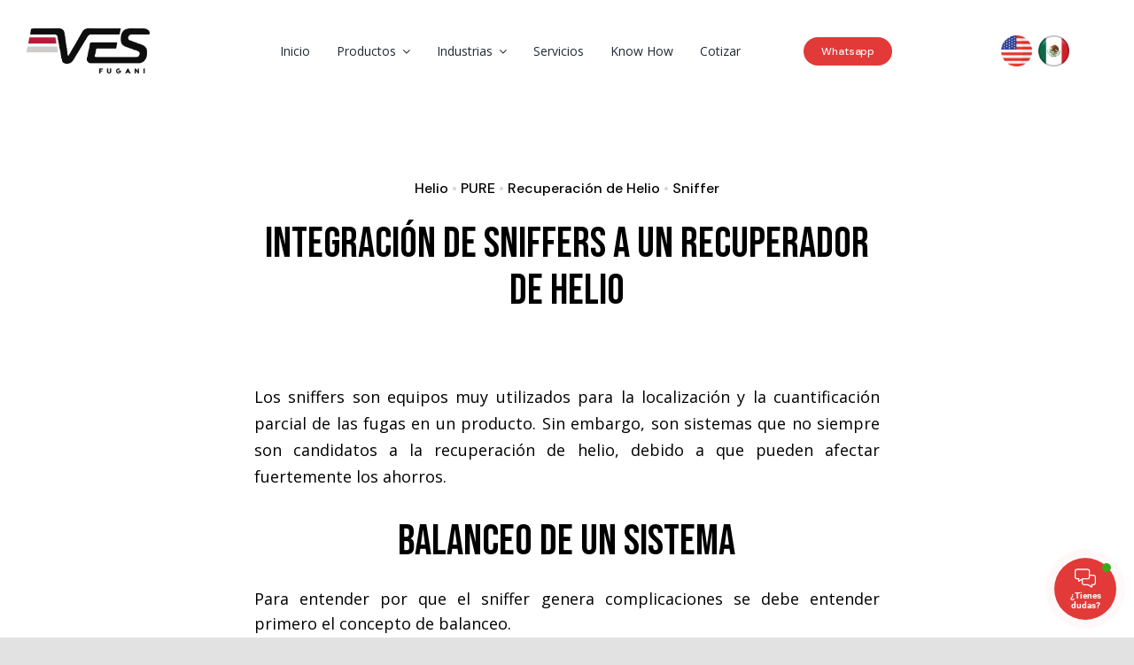

--- FILE ---
content_type: text/html; charset=UTF-8
request_url: https://vac-eng.com.mx/integracion-de-sniffers-a-un-recuperador-de-helio/
body_size: 33560
content:
<!DOCTYPE html>
<html class="avada-html-layout-wide avada-html-header-position-top avada-is-100-percent-template" lang="es" prefix="og: http://ogp.me/ns# fb: http://ogp.me/ns/fb#">
<head>
	<meta http-equiv="X-UA-Compatible" content="IE=edge" />
	<meta http-equiv="Content-Type" content="text/html; charset=utf-8"/>
	<meta name="viewport" content="width=device-width, initial-scale=1" />
	<meta name='robots' content='index, follow, max-image-preview:large, max-snippet:-1, max-video-preview:-1' />
<!-- Etiqueta de Google (gtag.js) modo de consentimiento dataLayer añadido por Site Kit -->
<script type="text/javascript" id="google_gtagjs-js-consent-mode-data-layer">
/* <![CDATA[ */
window.dataLayer = window.dataLayer || [];function gtag(){dataLayer.push(arguments);}
gtag('consent', 'default', {"ad_personalization":"denied","ad_storage":"denied","ad_user_data":"denied","analytics_storage":"denied","functionality_storage":"denied","security_storage":"denied","personalization_storage":"denied","region":["AT","BE","BG","CH","CY","CZ","DE","DK","EE","ES","FI","FR","GB","GR","HR","HU","IE","IS","IT","LI","LT","LU","LV","MT","NL","NO","PL","PT","RO","SE","SI","SK"],"wait_for_update":500});
window._googlesitekitConsentCategoryMap = {"statistics":["analytics_storage"],"marketing":["ad_storage","ad_user_data","ad_personalization"],"functional":["functionality_storage","security_storage"],"preferences":["personalization_storage"]};
window._googlesitekitConsents = {"ad_personalization":"denied","ad_storage":"denied","ad_user_data":"denied","analytics_storage":"denied","functionality_storage":"denied","security_storage":"denied","personalization_storage":"denied","region":["AT","BE","BG","CH","CY","CZ","DE","DK","EE","ES","FI","FR","GB","GR","HR","HU","IE","IS","IT","LI","LT","LU","LV","MT","NL","NO","PL","PT","RO","SE","SI","SK"],"wait_for_update":500};
/* ]]> */
</script>
<!-- Fin de la etiqueta Google (gtag.js) modo de consentimiento dataLayer añadido por Site Kit -->

	<!-- This site is optimized with the Yoast SEO Premium plugin v20.0 (Yoast SEO v26.6) - https://yoast.com/wordpress/plugins/seo/ -->
	<title>Integración de Sniffers a un Recuperador de Helio - VES Fugani México</title>
	<meta name="description" content="Los sniffers son equipos muy utilizados para la localización y la cuantificación parcial de las fugas en un producto." />
	<link rel="canonical" href="https://vac-eng.com.mx/integracion-de-sniffers-a-un-recuperador-de-helio/" />
	<meta property="og:locale" content="es_ES" />
	<meta property="og:type" content="article" />
	<meta property="og:title" content="Integración de Sniffers a un Recuperador de Helio" />
	<meta property="og:url" content="https://vac-eng.com.mx/integracion-de-sniffers-a-un-recuperador-de-helio/" />
	<meta property="og:site_name" content="VES Fugani México" />
	<meta property="article:published_time" content="2022-12-08T18:10:50+00:00" />
	<meta property="article:modified_time" content="2022-12-08T21:10:34+00:00" />
	<meta property="og:image" content="https://vac-eng.com.mx/wp-content/uploads/2022/12/PRUEBA-DE-FUGAS-CON-SNIFFERS-ves-Mexico-scaled.jpg" />
	<meta property="og:image:width" content="2560" />
	<meta property="og:image:height" content="1498" />
	<meta property="og:image:type" content="image/jpeg" />
	<meta name="author" content="Jaime_Leon" />
	<meta name="twitter:card" content="summary_large_image" />
	<meta name="twitter:label1" content="Escrito por" />
	<meta name="twitter:data1" content="Jaime_Leon" />
	<meta name="twitter:label2" content="Tiempo de lectura" />
	<meta name="twitter:data2" content="7 minutos" />
	<script type="application/ld+json" class="yoast-schema-graph">{"@context":"https://schema.org","@graph":[{"@type":"Article","@id":"https://vac-eng.com.mx/integracion-de-sniffers-a-un-recuperador-de-helio/#article","isPartOf":{"@id":"https://vac-eng.com.mx/integracion-de-sniffers-a-un-recuperador-de-helio/"},"author":{"name":"Jaime_Leon","@id":"https://vac-eng.com.mx/#/schema/person/481b94413e64ce5d45098e60808ab808"},"headline":"Integración de Sniffers a un Recuperador de Helio","datePublished":"2022-12-08T18:10:50+00:00","dateModified":"2022-12-08T21:10:34+00:00","mainEntityOfPage":{"@id":"https://vac-eng.com.mx/integracion-de-sniffers-a-un-recuperador-de-helio/"},"wordCount":2625,"commentCount":0,"publisher":{"@id":"https://vac-eng.com.mx/#organization"},"image":{"@id":"https://vac-eng.com.mx/integracion-de-sniffers-a-un-recuperador-de-helio/#primaryimage"},"thumbnailUrl":"https://vac-eng.com.mx/wp-content/uploads/2022/12/PRUEBA-DE-FUGAS-CON-SNIFFERS-ves-Mexico-scaled.jpg","articleSection":["Helio","PURE","Recuperación de Helio","Sniffer"],"inLanguage":"es","potentialAction":[{"@type":"CommentAction","name":"Comment","target":["https://vac-eng.com.mx/integracion-de-sniffers-a-un-recuperador-de-helio/#respond"]}]},{"@type":"WebPage","@id":"https://vac-eng.com.mx/integracion-de-sniffers-a-un-recuperador-de-helio/","url":"https://vac-eng.com.mx/integracion-de-sniffers-a-un-recuperador-de-helio/","name":"Integración de Sniffers a un Recuperador de Helio - VES Fugani México","isPartOf":{"@id":"https://vac-eng.com.mx/#website"},"primaryImageOfPage":{"@id":"https://vac-eng.com.mx/integracion-de-sniffers-a-un-recuperador-de-helio/#primaryimage"},"image":{"@id":"https://vac-eng.com.mx/integracion-de-sniffers-a-un-recuperador-de-helio/#primaryimage"},"thumbnailUrl":"https://vac-eng.com.mx/wp-content/uploads/2022/12/PRUEBA-DE-FUGAS-CON-SNIFFERS-ves-Mexico-scaled.jpg","datePublished":"2022-12-08T18:10:50+00:00","dateModified":"2022-12-08T21:10:34+00:00","description":"Los sniffers son equipos muy utilizados para la localización y la cuantificación parcial de las fugas en un producto.","breadcrumb":{"@id":"https://vac-eng.com.mx/integracion-de-sniffers-a-un-recuperador-de-helio/#breadcrumb"},"inLanguage":"es","potentialAction":[{"@type":"ReadAction","target":["https://vac-eng.com.mx/integracion-de-sniffers-a-un-recuperador-de-helio/"]}]},{"@type":"ImageObject","inLanguage":"es","@id":"https://vac-eng.com.mx/integracion-de-sniffers-a-un-recuperador-de-helio/#primaryimage","url":"https://vac-eng.com.mx/wp-content/uploads/2022/12/PRUEBA-DE-FUGAS-CON-SNIFFERS-ves-Mexico-scaled.jpg","contentUrl":"https://vac-eng.com.mx/wp-content/uploads/2022/12/PRUEBA-DE-FUGAS-CON-SNIFFERS-ves-Mexico-scaled.jpg","width":2560,"height":1498},{"@type":"BreadcrumbList","@id":"https://vac-eng.com.mx/integracion-de-sniffers-a-un-recuperador-de-helio/#breadcrumb","itemListElement":[{"@type":"ListItem","position":1,"name":"Portada","item":"https://vac-eng.com.mx/"},{"@type":"ListItem","position":2,"name":"Integración de Sniffers a un Recuperador de Helio"}]},{"@type":"WebSite","@id":"https://vac-eng.com.mx/#website","url":"https://vac-eng.com.mx/","name":"VES Fugani México","description":"Helium Leak Detection Mexico","publisher":{"@id":"https://vac-eng.com.mx/#organization"},"alternateName":"Vacuum Engineering Services Fugani Mexico","potentialAction":[{"@type":"SearchAction","target":{"@type":"EntryPoint","urlTemplate":"https://vac-eng.com.mx/?s={search_term_string}"},"query-input":{"@type":"PropertyValueSpecification","valueRequired":true,"valueName":"search_term_string"}}],"inLanguage":"es"},{"@type":"Organization","@id":"https://vac-eng.com.mx/#organization","name":"VES Fugani Mexico","alternateName":"Vacuum Engineering Services Fugani Mexico","url":"https://vac-eng.com.mx/","logo":{"@type":"ImageObject","inLanguage":"es","@id":"https://vac-eng.com.mx/#/schema/logo/image/","url":"https://vac-eng.com.mx/wp-content/uploads/2021/03/Oficia-vac-en-mexico-logo-fugani-leak-detection-helium-machine.png","contentUrl":"https://vac-eng.com.mx/wp-content/uploads/2021/03/Oficia-vac-en-mexico-logo-fugani-leak-detection-helium-machine.png","width":384,"height":129,"caption":"VES Fugani Mexico"},"image":{"@id":"https://vac-eng.com.mx/#/schema/logo/image/"},"sameAs":["https://www.linkedin.com/company/ves-mexico/"]},{"@type":"Person","@id":"https://vac-eng.com.mx/#/schema/person/481b94413e64ce5d45098e60808ab808","name":"Jaime_Leon","image":{"@type":"ImageObject","inLanguage":"es","@id":"https://vac-eng.com.mx/#/schema/person/image/","url":"https://secure.gravatar.com/avatar/5053f79ff5c78a903cd975da2e954eb261a42afe30b1ea5d8b3cc05904885ec5?s=96&d=mm&r=g","contentUrl":"https://secure.gravatar.com/avatar/5053f79ff5c78a903cd975da2e954eb261a42afe30b1ea5d8b3cc05904885ec5?s=96&d=mm&r=g","caption":"Jaime_Leon"},"sameAs":["https://vac-eng.com.mx"],"url":"https://vac-eng.com.mx/author/jaime_leon/"}]}</script>
	<!-- / Yoast SEO Premium plugin. -->


<link rel='dns-prefetch' href='//www.googletagmanager.com' />
<link rel='dns-prefetch' href='//use.fontawesome.com' />

<link rel="alternate" type="application/rss+xml" title="VES Fugani México &raquo; Feed" href="https://vac-eng.com.mx/feed/" />
<link rel="alternate" type="application/rss+xml" title="VES Fugani México &raquo; Feed de los comentarios" href="https://vac-eng.com.mx/comments/feed/" />
					<link rel="shortcut icon" href="https://vac-eng.com.mx/wp-content/uploads/2021/03/cropped-favicon-ves.png" type="image/x-icon" />
		
		
		
		
		
		<link rel="alternate" type="application/rss+xml" title="VES Fugani México &raquo; Comentario Integración de Sniffers a un Recuperador de Helio del feed" href="https://vac-eng.com.mx/integracion-de-sniffers-a-un-recuperador-de-helio/feed/" />
<link rel="alternate" title="oEmbed (JSON)" type="application/json+oembed" href="https://vac-eng.com.mx/wp-json/oembed/1.0/embed?url=https%3A%2F%2Fvac-eng.com.mx%2Fintegracion-de-sniffers-a-un-recuperador-de-helio%2F" />
<link rel="alternate" title="oEmbed (XML)" type="text/xml+oembed" href="https://vac-eng.com.mx/wp-json/oembed/1.0/embed?url=https%3A%2F%2Fvac-eng.com.mx%2Fintegracion-de-sniffers-a-un-recuperador-de-helio%2F&#038;format=xml" />

		<meta property="og:title" content="Integración de Sniffers a un Recuperador de Helio"/>
		<meta property="og:type" content="article"/>
		<meta property="og:url" content="https://vac-eng.com.mx/integracion-de-sniffers-a-un-recuperador-de-helio/"/>
		<meta property="og:site_name" content="VES Fugani México"/>
		<meta property="og:description" content="Los sniffers son equipos muy utilizados para la localización y la cuantificación parcial de las fugas en un producto. Sin embargo, son sistemas que no siempre son candidatos a la recuperación de helio, debido a que pueden afectar fuertemente los ahorros."/>

									<meta property="og:image" content="https://vac-eng.com.mx/wp-content/uploads/2022/12/PRUEBA-DE-FUGAS-CON-SNIFFERS-ves-Mexico-scaled.jpg"/>
							<style id='wp-img-auto-sizes-contain-inline-css' type='text/css'>
img:is([sizes=auto i],[sizes^="auto," i]){contain-intrinsic-size:3000px 1500px}
/*# sourceURL=wp-img-auto-sizes-contain-inline-css */
</style>
<style id='wp-emoji-styles-inline-css' type='text/css'>

	img.wp-smiley, img.emoji {
		display: inline !important;
		border: none !important;
		box-shadow: none !important;
		height: 1em !important;
		width: 1em !important;
		margin: 0 0.07em !important;
		vertical-align: -0.1em !important;
		background: none !important;
		padding: 0 !important;
	}
/*# sourceURL=wp-emoji-styles-inline-css */
</style>
<style id='wp-block-library-inline-css' type='text/css'>
:root{--wp-block-synced-color:#7a00df;--wp-block-synced-color--rgb:122,0,223;--wp-bound-block-color:var(--wp-block-synced-color);--wp-editor-canvas-background:#ddd;--wp-admin-theme-color:#007cba;--wp-admin-theme-color--rgb:0,124,186;--wp-admin-theme-color-darker-10:#006ba1;--wp-admin-theme-color-darker-10--rgb:0,107,160.5;--wp-admin-theme-color-darker-20:#005a87;--wp-admin-theme-color-darker-20--rgb:0,90,135;--wp-admin-border-width-focus:2px}@media (min-resolution:192dpi){:root{--wp-admin-border-width-focus:1.5px}}.wp-element-button{cursor:pointer}:root .has-very-light-gray-background-color{background-color:#eee}:root .has-very-dark-gray-background-color{background-color:#313131}:root .has-very-light-gray-color{color:#eee}:root .has-very-dark-gray-color{color:#313131}:root .has-vivid-green-cyan-to-vivid-cyan-blue-gradient-background{background:linear-gradient(135deg,#00d084,#0693e3)}:root .has-purple-crush-gradient-background{background:linear-gradient(135deg,#34e2e4,#4721fb 50%,#ab1dfe)}:root .has-hazy-dawn-gradient-background{background:linear-gradient(135deg,#faaca8,#dad0ec)}:root .has-subdued-olive-gradient-background{background:linear-gradient(135deg,#fafae1,#67a671)}:root .has-atomic-cream-gradient-background{background:linear-gradient(135deg,#fdd79a,#004a59)}:root .has-nightshade-gradient-background{background:linear-gradient(135deg,#330968,#31cdcf)}:root .has-midnight-gradient-background{background:linear-gradient(135deg,#020381,#2874fc)}:root{--wp--preset--font-size--normal:16px;--wp--preset--font-size--huge:42px}.has-regular-font-size{font-size:1em}.has-larger-font-size{font-size:2.625em}.has-normal-font-size{font-size:var(--wp--preset--font-size--normal)}.has-huge-font-size{font-size:var(--wp--preset--font-size--huge)}.has-text-align-center{text-align:center}.has-text-align-left{text-align:left}.has-text-align-right{text-align:right}.has-fit-text{white-space:nowrap!important}#end-resizable-editor-section{display:none}.aligncenter{clear:both}.items-justified-left{justify-content:flex-start}.items-justified-center{justify-content:center}.items-justified-right{justify-content:flex-end}.items-justified-space-between{justify-content:space-between}.screen-reader-text{border:0;clip-path:inset(50%);height:1px;margin:-1px;overflow:hidden;padding:0;position:absolute;width:1px;word-wrap:normal!important}.screen-reader-text:focus{background-color:#ddd;clip-path:none;color:#444;display:block;font-size:1em;height:auto;left:5px;line-height:normal;padding:15px 23px 14px;text-decoration:none;top:5px;width:auto;z-index:100000}html :where(.has-border-color){border-style:solid}html :where([style*=border-top-color]){border-top-style:solid}html :where([style*=border-right-color]){border-right-style:solid}html :where([style*=border-bottom-color]){border-bottom-style:solid}html :where([style*=border-left-color]){border-left-style:solid}html :where([style*=border-width]){border-style:solid}html :where([style*=border-top-width]){border-top-style:solid}html :where([style*=border-right-width]){border-right-style:solid}html :where([style*=border-bottom-width]){border-bottom-style:solid}html :where([style*=border-left-width]){border-left-style:solid}html :where(img[class*=wp-image-]){height:auto;max-width:100%}:where(figure){margin:0 0 1em}html :where(.is-position-sticky){--wp-admin--admin-bar--position-offset:var(--wp-admin--admin-bar--height,0px)}@media screen and (max-width:600px){html :where(.is-position-sticky){--wp-admin--admin-bar--position-offset:0px}}

/*# sourceURL=wp-block-library-inline-css */
</style><style id='global-styles-inline-css' type='text/css'>
:root{--wp--preset--aspect-ratio--square: 1;--wp--preset--aspect-ratio--4-3: 4/3;--wp--preset--aspect-ratio--3-4: 3/4;--wp--preset--aspect-ratio--3-2: 3/2;--wp--preset--aspect-ratio--2-3: 2/3;--wp--preset--aspect-ratio--16-9: 16/9;--wp--preset--aspect-ratio--9-16: 9/16;--wp--preset--color--black: #000000;--wp--preset--color--cyan-bluish-gray: #abb8c3;--wp--preset--color--white: #ffffff;--wp--preset--color--pale-pink: #f78da7;--wp--preset--color--vivid-red: #cf2e2e;--wp--preset--color--luminous-vivid-orange: #ff6900;--wp--preset--color--luminous-vivid-amber: #fcb900;--wp--preset--color--light-green-cyan: #7bdcb5;--wp--preset--color--vivid-green-cyan: #00d084;--wp--preset--color--pale-cyan-blue: #8ed1fc;--wp--preset--color--vivid-cyan-blue: #0693e3;--wp--preset--color--vivid-purple: #9b51e0;--wp--preset--gradient--vivid-cyan-blue-to-vivid-purple: linear-gradient(135deg,rgb(6,147,227) 0%,rgb(155,81,224) 100%);--wp--preset--gradient--light-green-cyan-to-vivid-green-cyan: linear-gradient(135deg,rgb(122,220,180) 0%,rgb(0,208,130) 100%);--wp--preset--gradient--luminous-vivid-amber-to-luminous-vivid-orange: linear-gradient(135deg,rgb(252,185,0) 0%,rgb(255,105,0) 100%);--wp--preset--gradient--luminous-vivid-orange-to-vivid-red: linear-gradient(135deg,rgb(255,105,0) 0%,rgb(207,46,46) 100%);--wp--preset--gradient--very-light-gray-to-cyan-bluish-gray: linear-gradient(135deg,rgb(238,238,238) 0%,rgb(169,184,195) 100%);--wp--preset--gradient--cool-to-warm-spectrum: linear-gradient(135deg,rgb(74,234,220) 0%,rgb(151,120,209) 20%,rgb(207,42,186) 40%,rgb(238,44,130) 60%,rgb(251,105,98) 80%,rgb(254,248,76) 100%);--wp--preset--gradient--blush-light-purple: linear-gradient(135deg,rgb(255,206,236) 0%,rgb(152,150,240) 100%);--wp--preset--gradient--blush-bordeaux: linear-gradient(135deg,rgb(254,205,165) 0%,rgb(254,45,45) 50%,rgb(107,0,62) 100%);--wp--preset--gradient--luminous-dusk: linear-gradient(135deg,rgb(255,203,112) 0%,rgb(199,81,192) 50%,rgb(65,88,208) 100%);--wp--preset--gradient--pale-ocean: linear-gradient(135deg,rgb(255,245,203) 0%,rgb(182,227,212) 50%,rgb(51,167,181) 100%);--wp--preset--gradient--electric-grass: linear-gradient(135deg,rgb(202,248,128) 0%,rgb(113,206,126) 100%);--wp--preset--gradient--midnight: linear-gradient(135deg,rgb(2,3,129) 0%,rgb(40,116,252) 100%);--wp--preset--font-size--small: 12px;--wp--preset--font-size--medium: 20px;--wp--preset--font-size--large: 24px;--wp--preset--font-size--x-large: 42px;--wp--preset--font-size--normal: 16px;--wp--preset--font-size--xlarge: 32px;--wp--preset--font-size--huge: 48px;--wp--preset--spacing--20: 0.44rem;--wp--preset--spacing--30: 0.67rem;--wp--preset--spacing--40: 1rem;--wp--preset--spacing--50: 1.5rem;--wp--preset--spacing--60: 2.25rem;--wp--preset--spacing--70: 3.38rem;--wp--preset--spacing--80: 5.06rem;--wp--preset--shadow--natural: 6px 6px 9px rgba(0, 0, 0, 0.2);--wp--preset--shadow--deep: 12px 12px 50px rgba(0, 0, 0, 0.4);--wp--preset--shadow--sharp: 6px 6px 0px rgba(0, 0, 0, 0.2);--wp--preset--shadow--outlined: 6px 6px 0px -3px rgb(255, 255, 255), 6px 6px rgb(0, 0, 0);--wp--preset--shadow--crisp: 6px 6px 0px rgb(0, 0, 0);}:where(.is-layout-flex){gap: 0.5em;}:where(.is-layout-grid){gap: 0.5em;}body .is-layout-flex{display: flex;}.is-layout-flex{flex-wrap: wrap;align-items: center;}.is-layout-flex > :is(*, div){margin: 0;}body .is-layout-grid{display: grid;}.is-layout-grid > :is(*, div){margin: 0;}:where(.wp-block-columns.is-layout-flex){gap: 2em;}:where(.wp-block-columns.is-layout-grid){gap: 2em;}:where(.wp-block-post-template.is-layout-flex){gap: 1.25em;}:where(.wp-block-post-template.is-layout-grid){gap: 1.25em;}.has-black-color{color: var(--wp--preset--color--black) !important;}.has-cyan-bluish-gray-color{color: var(--wp--preset--color--cyan-bluish-gray) !important;}.has-white-color{color: var(--wp--preset--color--white) !important;}.has-pale-pink-color{color: var(--wp--preset--color--pale-pink) !important;}.has-vivid-red-color{color: var(--wp--preset--color--vivid-red) !important;}.has-luminous-vivid-orange-color{color: var(--wp--preset--color--luminous-vivid-orange) !important;}.has-luminous-vivid-amber-color{color: var(--wp--preset--color--luminous-vivid-amber) !important;}.has-light-green-cyan-color{color: var(--wp--preset--color--light-green-cyan) !important;}.has-vivid-green-cyan-color{color: var(--wp--preset--color--vivid-green-cyan) !important;}.has-pale-cyan-blue-color{color: var(--wp--preset--color--pale-cyan-blue) !important;}.has-vivid-cyan-blue-color{color: var(--wp--preset--color--vivid-cyan-blue) !important;}.has-vivid-purple-color{color: var(--wp--preset--color--vivid-purple) !important;}.has-black-background-color{background-color: var(--wp--preset--color--black) !important;}.has-cyan-bluish-gray-background-color{background-color: var(--wp--preset--color--cyan-bluish-gray) !important;}.has-white-background-color{background-color: var(--wp--preset--color--white) !important;}.has-pale-pink-background-color{background-color: var(--wp--preset--color--pale-pink) !important;}.has-vivid-red-background-color{background-color: var(--wp--preset--color--vivid-red) !important;}.has-luminous-vivid-orange-background-color{background-color: var(--wp--preset--color--luminous-vivid-orange) !important;}.has-luminous-vivid-amber-background-color{background-color: var(--wp--preset--color--luminous-vivid-amber) !important;}.has-light-green-cyan-background-color{background-color: var(--wp--preset--color--light-green-cyan) !important;}.has-vivid-green-cyan-background-color{background-color: var(--wp--preset--color--vivid-green-cyan) !important;}.has-pale-cyan-blue-background-color{background-color: var(--wp--preset--color--pale-cyan-blue) !important;}.has-vivid-cyan-blue-background-color{background-color: var(--wp--preset--color--vivid-cyan-blue) !important;}.has-vivid-purple-background-color{background-color: var(--wp--preset--color--vivid-purple) !important;}.has-black-border-color{border-color: var(--wp--preset--color--black) !important;}.has-cyan-bluish-gray-border-color{border-color: var(--wp--preset--color--cyan-bluish-gray) !important;}.has-white-border-color{border-color: var(--wp--preset--color--white) !important;}.has-pale-pink-border-color{border-color: var(--wp--preset--color--pale-pink) !important;}.has-vivid-red-border-color{border-color: var(--wp--preset--color--vivid-red) !important;}.has-luminous-vivid-orange-border-color{border-color: var(--wp--preset--color--luminous-vivid-orange) !important;}.has-luminous-vivid-amber-border-color{border-color: var(--wp--preset--color--luminous-vivid-amber) !important;}.has-light-green-cyan-border-color{border-color: var(--wp--preset--color--light-green-cyan) !important;}.has-vivid-green-cyan-border-color{border-color: var(--wp--preset--color--vivid-green-cyan) !important;}.has-pale-cyan-blue-border-color{border-color: var(--wp--preset--color--pale-cyan-blue) !important;}.has-vivid-cyan-blue-border-color{border-color: var(--wp--preset--color--vivid-cyan-blue) !important;}.has-vivid-purple-border-color{border-color: var(--wp--preset--color--vivid-purple) !important;}.has-vivid-cyan-blue-to-vivid-purple-gradient-background{background: var(--wp--preset--gradient--vivid-cyan-blue-to-vivid-purple) !important;}.has-light-green-cyan-to-vivid-green-cyan-gradient-background{background: var(--wp--preset--gradient--light-green-cyan-to-vivid-green-cyan) !important;}.has-luminous-vivid-amber-to-luminous-vivid-orange-gradient-background{background: var(--wp--preset--gradient--luminous-vivid-amber-to-luminous-vivid-orange) !important;}.has-luminous-vivid-orange-to-vivid-red-gradient-background{background: var(--wp--preset--gradient--luminous-vivid-orange-to-vivid-red) !important;}.has-very-light-gray-to-cyan-bluish-gray-gradient-background{background: var(--wp--preset--gradient--very-light-gray-to-cyan-bluish-gray) !important;}.has-cool-to-warm-spectrum-gradient-background{background: var(--wp--preset--gradient--cool-to-warm-spectrum) !important;}.has-blush-light-purple-gradient-background{background: var(--wp--preset--gradient--blush-light-purple) !important;}.has-blush-bordeaux-gradient-background{background: var(--wp--preset--gradient--blush-bordeaux) !important;}.has-luminous-dusk-gradient-background{background: var(--wp--preset--gradient--luminous-dusk) !important;}.has-pale-ocean-gradient-background{background: var(--wp--preset--gradient--pale-ocean) !important;}.has-electric-grass-gradient-background{background: var(--wp--preset--gradient--electric-grass) !important;}.has-midnight-gradient-background{background: var(--wp--preset--gradient--midnight) !important;}.has-small-font-size{font-size: var(--wp--preset--font-size--small) !important;}.has-medium-font-size{font-size: var(--wp--preset--font-size--medium) !important;}.has-large-font-size{font-size: var(--wp--preset--font-size--large) !important;}.has-x-large-font-size{font-size: var(--wp--preset--font-size--x-large) !important;}
/*# sourceURL=global-styles-inline-css */
</style>

<style id='classic-theme-styles-inline-css' type='text/css'>
/*! This file is auto-generated */
.wp-block-button__link{color:#fff;background-color:#32373c;border-radius:9999px;box-shadow:none;text-decoration:none;padding:calc(.667em + 2px) calc(1.333em + 2px);font-size:1.125em}.wp-block-file__button{background:#32373c;color:#fff;text-decoration:none}
/*# sourceURL=/wp-includes/css/classic-themes.min.css */
</style>
<link data-minify="1" rel='stylesheet' id='contactus.css-css' href='https://vac-eng.com.mx/wp-content/cache/min/1/wp-content/plugins/ar-contactus/res/css/contactus.min.css?ver=1765833623' type='text/css' media='all' />
<link data-minify="1" rel='stylesheet' id='contactus.generated.desktop.css-css' href='https://vac-eng.com.mx/wp-content/cache/min/1/wp-content/plugins/ar-contactus/res/css/generated-desktop.css?ver=1765833623' type='text/css' media='all' />
<link data-minify="1" rel='stylesheet' id='contactus.fa.css-css' href='https://vac-eng.com.mx/wp-content/cache/min/1/releases/v5.8.1/css/all.css?ver=1765833624' type='text/css' media='all' />
<link data-minify="1" rel='stylesheet' id='fusion-custom-icons-custom-icon-set-css' href='https://vac-eng.com.mx/wp-content/cache/min/1/wp-content/uploads/fusion-icons/icomoon-2/style.css?ver=1765833624' type='text/css' media='all' />
<link rel='stylesheet' id='fusion-custom-icons-banderas-css' href='https://vac-eng.com.mx/wp-content/uploads/fusion-icons/flag-icon-css-master-1/style.css?ver=3.2.1' type='text/css' media='all' />
<link data-minify="1" rel='stylesheet' id='fusion-custom-icons-marketing-consultant-bold-css' href='https://vac-eng.com.mx/wp-content/cache/min/1/wp-content/uploads/fusion-icons/Marketing-Bold-v1.0/style.css?ver=1765833624' type='text/css' media='all' />
<link data-minify="1" rel='stylesheet' id='fusion-dynamic-css-css' href='https://vac-eng.com.mx/wp-content/cache/min/1/wp-content/uploads/fusion-styles/2d7e46a9d3b6bfb632afd94dd136d166.min.css?ver=1765834183' type='text/css' media='all' />
<script type="text/javascript" src="https://vac-eng.com.mx/wp-includes/js/jquery/jquery.min.js?ver=3.7.1" id="jquery-core-js"></script>
<script type="text/javascript" src="https://vac-eng.com.mx/wp-includes/js/jquery/jquery-migrate.min.js?ver=3.4.1" id="jquery-migrate-js"></script>
<script type="text/javascript" id="contactus-js-extra">
/* <![CDATA[ */
var arCUVars = {"url":"https://vac-eng.com.mx/wp-admin/admin-ajax.php","version":"2.2.7","_wpnonce":"\u003Cinput type=\"hidden\" id=\"_wpnonce\" name=\"_wpnonce\" value=\"996f605350\" /\u003E\u003Cinput type=\"hidden\" name=\"_wp_http_referer\" value=\"/integracion-de-sniffers-a-un-recuperador-de-helio/\" /\u003E"};
//# sourceURL=contactus-js-extra
/* ]]> */
</script>
<script type="text/javascript" src="https://vac-eng.com.mx/wp-content/plugins/ar-contactus/res/js/contactus.min.js?ver=2.2.7" id="contactus-js"></script>
<script data-minify="1" type="text/javascript" src="https://vac-eng.com.mx/wp-content/cache/min/1/wp-content/plugins/ar-contactus/res/js/scripts.js?ver=1765833624" id="contactus.scripts-js"></script>

<!-- Fragmento de código de la etiqueta de Google (gtag.js) añadida por Site Kit -->
<!-- Fragmento de código de Google Analytics añadido por Site Kit -->
<script type="text/javascript" src="https://www.googletagmanager.com/gtag/js?id=GT-MRQKCG5" id="google_gtagjs-js" async></script>
<script type="text/javascript" id="google_gtagjs-js-after">
/* <![CDATA[ */
window.dataLayer = window.dataLayer || [];function gtag(){dataLayer.push(arguments);}
gtag("set","linker",{"domains":["vac-eng.com.mx"]});
gtag("js", new Date());
gtag("set", "developer_id.dZTNiMT", true);
gtag("config", "GT-MRQKCG5", {"googlesitekit_post_type":"post"});
//# sourceURL=google_gtagjs-js-after
/* ]]> */
</script>
<link rel="https://api.w.org/" href="https://vac-eng.com.mx/wp-json/" /><link rel="alternate" title="JSON" type="application/json" href="https://vac-eng.com.mx/wp-json/wp/v2/posts/4729" /><link rel="EditURI" type="application/rsd+xml" title="RSD" href="https://vac-eng.com.mx/xmlrpc.php?rsd" />
<meta name="generator" content="Site Kit by Google 1.170.0" />		<script type="text/javascript">
				(function(c,l,a,r,i,t,y){
					c[a]=c[a]||function(){(c[a].q=c[a].q||[]).push(arguments)};t=l.createElement(r);t.async=1;
					t.src="https://www.clarity.ms/tag/"+i+"?ref=wordpress";y=l.getElementsByTagName(r)[0];y.parentNode.insertBefore(t,y);
				})(window, document, "clarity", "script", "m8ez9vgg1e");
		</script>
		
<!--BEGIN: TRACKING CODE MANAGER (v2.5.0) BY INTELLYWP.COM IN HEAD//-->
<!-- Google Tag Manager (noscript) -->
<noscript><iframe src="https://www.googletagmanager.com/ns.html?id=GTM-KXNWDDX" height="0" width="0"></iframe></noscript>
<!-- End Google Tag Manager (noscript) -->
<!-- Google Tag Manager -->
<script>(function(w,d,s,l,i){w[l]=w[l]||[];w[l].push({'gtm.start':
new Date().getTime(),event:'gtm.js'});var f=d.getElementsByTagName(s)[0],
j=d.createElement(s),dl=l!='dataLayer'?'&l='+l:'';j.async=true;j.src=
'https://www.googletagmanager.com/gtm.js?id='+i+dl;f.parentNode.insertBefore(j,f);
})(window,document,'script','dataLayer','GTM-KXNWDDX');</script>
<!-- End Google Tag Manager -->
<!--END: https://wordpress.org/plugins/tracking-code-manager IN HEAD//-->
		<script>
		(function(h,o,t,j,a,r){
			h.hj=h.hj||function(){(h.hj.q=h.hj.q||[]).push(arguments)};
			h._hjSettings={hjid:2613558,hjsv:5};
			a=o.getElementsByTagName('head')[0];
			r=o.createElement('script');r.async=1;
			r.src=t+h._hjSettings.hjid+j+h._hjSettings.hjsv;
			a.appendChild(r);
		})(window,document,'//static.hotjar.com/c/hotjar-','.js?sv=');
		</script>
		<style type="text/css" id="css-fb-visibility">@media screen and (max-width: 640px){body:not(.fusion-builder-ui-wireframe) .fusion-no-small-visibility{display:none !important;}body:not(.fusion-builder-ui-wireframe) .sm-text-align-center{text-align:center !important;}body:not(.fusion-builder-ui-wireframe) .sm-text-align-left{text-align:left !important;}body:not(.fusion-builder-ui-wireframe) .sm-text-align-right{text-align:right !important;}body:not(.fusion-builder-ui-wireframe) .sm-mx-auto{margin-left:auto !important;margin-right:auto !important;}body:not(.fusion-builder-ui-wireframe) .sm-ml-auto{margin-left:auto !important;}body:not(.fusion-builder-ui-wireframe) .sm-mr-auto{margin-right:auto !important;}body:not(.fusion-builder-ui-wireframe) .fusion-absolute-position-small{position:absolute;top:auto;width:100%;}}@media screen and (min-width: 641px) and (max-width: 1024px){body:not(.fusion-builder-ui-wireframe) .fusion-no-medium-visibility{display:none !important;}body:not(.fusion-builder-ui-wireframe) .md-text-align-center{text-align:center !important;}body:not(.fusion-builder-ui-wireframe) .md-text-align-left{text-align:left !important;}body:not(.fusion-builder-ui-wireframe) .md-text-align-right{text-align:right !important;}body:not(.fusion-builder-ui-wireframe) .md-mx-auto{margin-left:auto !important;margin-right:auto !important;}body:not(.fusion-builder-ui-wireframe) .md-ml-auto{margin-left:auto !important;}body:not(.fusion-builder-ui-wireframe) .md-mr-auto{margin-right:auto !important;}body:not(.fusion-builder-ui-wireframe) .fusion-absolute-position-medium{position:absolute;top:auto;width:100%;}}@media screen and (min-width: 1025px){body:not(.fusion-builder-ui-wireframe) .fusion-no-large-visibility{display:none !important;}body:not(.fusion-builder-ui-wireframe) .lg-text-align-center{text-align:center !important;}body:not(.fusion-builder-ui-wireframe) .lg-text-align-left{text-align:left !important;}body:not(.fusion-builder-ui-wireframe) .lg-text-align-right{text-align:right !important;}body:not(.fusion-builder-ui-wireframe) .lg-mx-auto{margin-left:auto !important;margin-right:auto !important;}body:not(.fusion-builder-ui-wireframe) .lg-ml-auto{margin-left:auto !important;}body:not(.fusion-builder-ui-wireframe) .lg-mr-auto{margin-right:auto !important;}body:not(.fusion-builder-ui-wireframe) .fusion-absolute-position-large{position:absolute;top:auto;width:100%;}}</style>
<!-- Metaetiquetas de Google AdSense añadidas por Site Kit -->
<meta name="google-adsense-platform-account" content="ca-host-pub-2644536267352236">
<meta name="google-adsense-platform-domain" content="sitekit.withgoogle.com">
<!-- Acabar con las metaetiquetas de Google AdSense añadidas por Site Kit -->
<style type="text/css">.recentcomments a{display:inline !important;padding:0 !important;margin:0 !important;}</style><style type="text/css" id="custom-background-css">
body.custom-background { background-color: #dd3333; }
</style>
	<meta name="generator" content="Powered by Slider Revolution 6.7.39 - responsive, Mobile-Friendly Slider Plugin for WordPress with comfortable drag and drop interface." />
<link rel="icon" href="https://vac-eng.com.mx/wp-content/uploads/2021/03/cropped-favicon-ves-32x32.png" sizes="32x32" />
<link rel="icon" href="https://vac-eng.com.mx/wp-content/uploads/2021/03/cropped-favicon-ves-192x192.png" sizes="192x192" />
<link rel="apple-touch-icon" href="https://vac-eng.com.mx/wp-content/uploads/2021/03/cropped-favicon-ves-180x180.png" />
<meta name="msapplication-TileImage" content="https://vac-eng.com.mx/wp-content/uploads/2021/03/cropped-favicon-ves-270x270.png" />
<script>function setREVStartSize(e){
			//window.requestAnimationFrame(function() {
				window.RSIW = window.RSIW===undefined ? window.innerWidth : window.RSIW;
				window.RSIH = window.RSIH===undefined ? window.innerHeight : window.RSIH;
				try {
					var pw = document.getElementById(e.c).parentNode.offsetWidth,
						newh;
					pw = pw===0 || isNaN(pw) || (e.l=="fullwidth" || e.layout=="fullwidth") ? window.RSIW : pw;
					e.tabw = e.tabw===undefined ? 0 : parseInt(e.tabw);
					e.thumbw = e.thumbw===undefined ? 0 : parseInt(e.thumbw);
					e.tabh = e.tabh===undefined ? 0 : parseInt(e.tabh);
					e.thumbh = e.thumbh===undefined ? 0 : parseInt(e.thumbh);
					e.tabhide = e.tabhide===undefined ? 0 : parseInt(e.tabhide);
					e.thumbhide = e.thumbhide===undefined ? 0 : parseInt(e.thumbhide);
					e.mh = e.mh===undefined || e.mh=="" || e.mh==="auto" ? 0 : parseInt(e.mh,0);
					if(e.layout==="fullscreen" || e.l==="fullscreen")
						newh = Math.max(e.mh,window.RSIH);
					else{
						e.gw = Array.isArray(e.gw) ? e.gw : [e.gw];
						for (var i in e.rl) if (e.gw[i]===undefined || e.gw[i]===0) e.gw[i] = e.gw[i-1];
						e.gh = e.el===undefined || e.el==="" || (Array.isArray(e.el) && e.el.length==0)? e.gh : e.el;
						e.gh = Array.isArray(e.gh) ? e.gh : [e.gh];
						for (var i in e.rl) if (e.gh[i]===undefined || e.gh[i]===0) e.gh[i] = e.gh[i-1];
											
						var nl = new Array(e.rl.length),
							ix = 0,
							sl;
						e.tabw = e.tabhide>=pw ? 0 : e.tabw;
						e.thumbw = e.thumbhide>=pw ? 0 : e.thumbw;
						e.tabh = e.tabhide>=pw ? 0 : e.tabh;
						e.thumbh = e.thumbhide>=pw ? 0 : e.thumbh;
						for (var i in e.rl) nl[i] = e.rl[i]<window.RSIW ? 0 : e.rl[i];
						sl = nl[0];
						for (var i in nl) if (sl>nl[i] && nl[i]>0) { sl = nl[i]; ix=i;}
						var m = pw>(e.gw[ix]+e.tabw+e.thumbw) ? 1 : (pw-(e.tabw+e.thumbw)) / (e.gw[ix]);
						newh =  (e.gh[ix] * m) + (e.tabh + e.thumbh);
					}
					var el = document.getElementById(e.c);
					if (el!==null && el) el.style.height = newh+"px";
					el = document.getElementById(e.c+"_wrapper");
					if (el!==null && el) {
						el.style.height = newh+"px";
						el.style.display = "block";
					}
				} catch(e){
					console.log("Failure at Presize of Slider:" + e)
				}
			//});
		  };</script>
		<script type="text/javascript">
			var doc = document.documentElement;
			doc.setAttribute( 'data-useragent', navigator.userAgent );
		</script>
		
	<link data-minify="1" rel='stylesheet' id='rs-plugin-settings-css' href='https://vac-eng.com.mx/wp-content/cache/min/1/wp-content/plugins/revslider/sr6/assets/css/rs6.css?ver=1765833624' type='text/css' media='all' />
<style id='rs-plugin-settings-inline-css' type='text/css'>
#rs-demo-id {}
/*# sourceURL=rs-plugin-settings-inline-css */
</style>
<meta name="generator" content="WP Rocket 3.20.1.2" data-wpr-features="wpr_minify_js wpr_minify_css wpr_preload_links wpr_desktop" /></head>

<body data-rsssl=1 class="wp-singular post-template-default single single-post postid-4729 single-format-standard custom-background wp-theme-Avada fusion-image-hovers fusion-pagination-sizing fusion-button_size-xlarge fusion-button_type-flat fusion-button_span-no avada-image-rollover-circle-no avada-image-rollover-yes avada-image-rollover-direction-fade fusion-has-button-gradient fusion-body ltr fusion-sticky-header no-tablet-sticky-header no-mobile-sticky-header no-mobile-slidingbar no-desktop-totop no-mobile-totop avada-has-rev-slider-styles fusion-disable-outline fusion-sub-menu-fade mobile-logo-pos-left layout-wide-mode avada-has-boxed-modal-shadow- layout-scroll-offset-full avada-has-zero-margin-offset-top fusion-top-header menu-text-align-center mobile-menu-design-flyout fusion-show-pagination-text fusion-header-layout-v1 avada-responsive avada-footer-fx-none avada-menu-highlight-style-textcolor fusion-search-form-clean fusion-main-menu-search-overlay fusion-avatar-circle avada-dropdown-styles avada-blog-layout-large avada-blog-archive-layout-large avada-header-shadow-no avada-menu-icon-position-left avada-has-megamenu-shadow avada-has-mobile-menu-search avada-has-breadcrumb-mobile-hidden avada-has-titlebar-bar_and_content avada-header-border-color-full-transparent avada-has-transparent-timeline_color avada-has-pagination-width_height avada-flyout-menu-direction-fade avada-ec-views-v1" >
		<a class="skip-link screen-reader-text" href="#content">Saltar al contenido</a>

	<div data-rocket-location-hash="1bedd667ccdb0f2ae6123868cb70086e" id="boxed-wrapper">
		<div data-rocket-location-hash="b1442f59c265aa2639adac9fdca859b8" class="fusion-sides-frame"></div>
		<div data-rocket-location-hash="d852c703592ce5efb3a1a00f189e5f43" id="wrapper" class="fusion-wrapper">
			<div data-rocket-location-hash="fb9109c6b873dadc49aa5d339143365e" id="home" style="position:relative;top:-1px;"></div>
							<section data-rocket-location-hash="856863956ee40a7ddb3e340e4dfef209" class="fusion-tb-header"><div class="fusion-fullwidth fullwidth-box fusion-builder-row-1 fusion-flex-container nonhundred-percent-fullwidth non-hundred-percent-height-scrolling fusion-custom-z-index" style="background-color: #ffffff;background-position: center center;background-repeat: no-repeat;border-width: 0px 0px 0px 0px;border-color:rgba(0,0,0,0.08);border-style:solid;" ><div class="fusion-builder-row fusion-row fusion-flex-align-items-stretch" style="max-width:1372.8px;margin-left: calc(-4% / 2 );margin-right: calc(-4% / 2 );"><div class="fusion-layout-column fusion_builder_column fusion-builder-column-0 fusion_builder_column_1_6 1_6 fusion-flex-column"><div class="fusion-column-wrapper fusion-flex-justify-content-center fusion-content-layout-column" style="background-position:left top;background-repeat:no-repeat;-webkit-background-size:cover;-moz-background-size:cover;-o-background-size:cover;background-size:cover;padding: 0px 0px 0px 0px;"><div ><span class=" has-fusion-standard-logo has-fusion-sticky-logo has-fusion-mobile-logo fusion-imageframe imageframe-none imageframe-1 hover-type-none" style="border-radius:8px;width:100%;max-width:140px;"><a class="fusion-no-lightbox" href="https://vac-eng.com.mx" target="_self"><img fetchpriority="high" decoding="async" src="https://vac-eng.com.mx/wp-content/uploads/2021/03/logo-fugani-ves-mexico-leak-detection-solutions-deteccion-de-fugas-por-helio-y-camaras-de-vacio.png" data-orig-src="https://vac-eng.com.mx/wp-content/uploads/2021/03/logo-fugani-ves-mexico-leak-detection-solutions-deteccion-de-fugas-por-helio-y-camaras-de-vacio.png" srcset="data:image/svg+xml,%3Csvg%20xmlns%3D%27http%3A%2F%2Fwww.w3.org%2F2000%2Fsvg%27%20width%3D%27871%27%20height%3D%27313%27%20viewBox%3D%270%200%20871%20313%27%3E%3Crect%20width%3D%27871%27%20height%3D%273313%27%20fill-opacity%3D%220%22%2F%3E%3C%2Fsvg%3E" data-srcset="https://vac-eng.com.mx/wp-content/uploads/2021/03/logo-fugani-ves-mexico-leak-detection-solutions-deteccion-de-fugas-por-helio-y-camaras-de-vacio.png 1x, https://vac-eng.com.mx/wp-content/uploads/2021/03/logo-fugani-ves-mexico-leak-detection-solutions-deteccion-de-fugas-por-helio-y-camaras-de-vacio.png 2x" style="max-height:313px;height:auto;" retina_url="https://vac-eng.com.mx/wp-content/uploads/2021/03/logo-fugani-ves-mexico-leak-detection-solutions-deteccion-de-fugas-por-helio-y-camaras-de-vacio.png" width="871" height="313" class="lazyload img-responsive fusion-standard-logo" alt="VES Fugani México Logo" /><img decoding="async" src="https://vac-eng.com.mx/wp-content/uploads/2021/03/logo-fugani-ves-mexico-leak-detection-solutions-deteccion-de-fugas-por-helio-y-camaras-de-vacio.png" data-orig-src="https://vac-eng.com.mx/wp-content/uploads/2021/03/logo-fugani-ves-mexico-leak-detection-solutions-deteccion-de-fugas-por-helio-y-camaras-de-vacio.png" srcset="data:image/svg+xml,%3Csvg%20xmlns%3D%27http%3A%2F%2Fwww.w3.org%2F2000%2Fsvg%27%20width%3D%27871%27%20height%3D%27313%27%20viewBox%3D%270%200%20871%20313%27%3E%3Crect%20width%3D%27871%27%20height%3D%273313%27%20fill-opacity%3D%220%22%2F%3E%3C%2Fsvg%3E" data-srcset="https://vac-eng.com.mx/wp-content/uploads/2021/03/logo-fugani-ves-mexico-leak-detection-solutions-deteccion-de-fugas-por-helio-y-camaras-de-vacio.png 1x, https://vac-eng.com.mx/wp-content/uploads/2021/03/logo-fugani-ves-mexico-leak-detection-solutions-deteccion-de-fugas-por-helio-y-camaras-de-vacio.png 2x" style="max-height:313px;height:auto;" retina_url="https://vac-eng.com.mx/wp-content/uploads/2021/03/logo-fugani-ves-mexico-leak-detection-solutions-deteccion-de-fugas-por-helio-y-camaras-de-vacio.png" width="871" height="313" class="lazyload fusion-sticky-logo" alt="VES Fugani México Logo" /><img decoding="async" src="https://vac-eng.com.mx/wp-content/uploads/2021/03/logo-fugani-ves-mexico-leak-detection-solutions-deteccion-de-fugas-por-helio-y-camaras-de-vacio.png" data-orig-src="https://vac-eng.com.mx/wp-content/uploads/2021/03/logo-fugani-ves-mexico-leak-detection-solutions-deteccion-de-fugas-por-helio-y-camaras-de-vacio.png" srcset="data:image/svg+xml,%3Csvg%20xmlns%3D%27http%3A%2F%2Fwww.w3.org%2F2000%2Fsvg%27%20width%3D%27871%27%20height%3D%27313%27%20viewBox%3D%270%200%20871%20313%27%3E%3Crect%20width%3D%27871%27%20height%3D%273313%27%20fill-opacity%3D%220%22%2F%3E%3C%2Fsvg%3E" data-srcset="https://vac-eng.com.mx/wp-content/uploads/2021/03/logo-fugani-ves-mexico-leak-detection-solutions-deteccion-de-fugas-por-helio-y-camaras-de-vacio.png 1x, https://vac-eng.com.mx/wp-content/uploads/2021/03/logo-fugani-ves-mexico-leak-detection-solutions-deteccion-de-fugas-por-helio-y-camaras-de-vacio.png 2x" style="max-height:313px;height:auto;" retina_url="https://vac-eng.com.mx/wp-content/uploads/2021/03/logo-fugani-ves-mexico-leak-detection-solutions-deteccion-de-fugas-por-helio-y-camaras-de-vacio.png" width="871" height="313" class="lazyload fusion-mobile-logo" alt="VES Fugani México Logo" /></a></span><style>@media screen and (max-width: 640px) {
				  .fusion-imageframe.has-fusion-mobile-logo img.fusion-sticky-logo,
				  .fusion-imageframe.has-fusion-mobile-logo img.fusion-standard-logo {
				    display: none !important;
				  }
				  .fusion-imageframe.has-fusion-mobile-logo img.fusion-mobile-logo {
				    display: inline-block !important;
				  }
				} </style></div></div></div><style type="text/css">.fusion-body .fusion-builder-column-0{width:16.666666666667% !important;margin-top : 0px;margin-bottom : 0px;}.fusion-builder-column-0 > .fusion-column-wrapper {padding-top : 0px !important;padding-right : 0px !important;margin-right : 11.52%;padding-bottom : 0px !important;padding-left : 0px !important;margin-left : 11.52%;}@media only screen and (max-width:1024px) {.fusion-body .fusion-builder-column-0{width:16.666666666667% !important;order : 0;}.fusion-builder-column-0 > .fusion-column-wrapper {margin-right : 11.52%;margin-left : 11.52%;}}@media only screen and (max-width:640px) {.fusion-body .fusion-builder-column-0{width:25% !important;order : 0;}.fusion-builder-column-0 > .fusion-column-wrapper {margin-right : 7.68%;margin-left : 7.68%;}}</style><div class="fusion-layout-column fusion_builder_column fusion-builder-column-1 fusion_builder_column_1_2 1_2 fusion-flex-column"><div class="fusion-column-wrapper fusion-flex-justify-content-center fusion-content-layout-column" style="background-position:left top;background-repeat:no-repeat;-webkit-background-size:cover;-moz-background-size:cover;-o-background-size:cover;background-size:cover;padding: 0px 0px 0px 0px;"><nav class="fusion-menu-element-wrapper direction-row mode-dropdown expand-method-hover submenu-mode-dropdown mobile-mode-collapse-to-button mobile-size-full-absolute icons-position-left dropdown-carets-yes has-active-border-bottom-no has-active-border-left-no has-active-border-right-no mobile-trigger-fullwidth-off mobile-indent-on mobile-justify-left main-justify-left loading dropdown-arrows-child expand-right submenu-transition-slide_up" aria-label="Menu" data-breakpoint="640" data-count="0" data-transition-type="left" data-transition-time="300"><button type="button" class="avada-menu-mobile-menu-trigger no-text" onClick="fusionNavClickExpandBtn(this);" aria-expanded="false"><span class="inner"><span class="collapsed-nav-text"><span class="screen-reader-text">Toggle Navigation</span></span><span class="collapsed-nav-icon"><span class="collapsed-nav-icon-open fa-bars fas"></span><span class="collapsed-nav-icon-close fa-times fas"></span></span></span></button><style>.fusion-body .fusion-menu-element-wrapper[data-count="0"],.fusion-body .fusion-menu-element-wrapper[data-count="0"] .fusion-menu-element-list .menu-item > a{font-size:14px;}.fusion-body .fusion-menu-element-wrapper[data-count="0"] .fusion-menu-element-list{justify-content:flex-end;font-family:inherit;font-weight:400;min-height:100px;}.fusion-body .fusion-menu-element-wrapper[data-count="0"] > .avada-menu-mobile-menu-trigger{font-family:inherit;font-weight:400;color:#000000;font-size:25px;}.fusion-body .fusion-menu-element-wrapper[data-count="0"] [class*="fusion-icon-"],.fusion-body .fusion-menu-element-wrapper[data-count="0"] [class^="fusion-icon-"]{font-family:inherit !important;}.fusion-body .fusion-menu-element-wrapper[data-count="0"] .fusion-menu-element-list > li:not(.fusion-menu-item-button) .fusion-widget-cart > a{padding-right:calc(15px + 0px);}.fusion-body .fusion-menu-element-wrapper[data-count="0"] .fusion-menu-element-list > li:not(.fusion-menu-item-button):not(.menu-item-has-children):focus-within > a{padding-right:calc(15px + 0px);padding-left:calc(15px + 0px);}.fusion-body .fusion-menu-element-wrapper[data-count="0"] .fusion-menu-element-list > li:not(.fusion-menu-item-button) > a,.fusion-body .fusion-menu-element-wrapper[data-count="0"] .fusion-menu-element-list > li:not(.fusion-menu-item-button):not(.menu-item-has-children):hover > a,.fusion-body .fusion-menu-element-wrapper[data-count="0"] .fusion-menu-element-list > li:not(.fusion-menu-item-button):not(.menu-item-has-children).hover > a,.fusion-body .fusion-menu-element-wrapper[data-count="0"] .fusion-menu-element-list > li:not(.fusion-menu-item-button):not(.menu-item-has-children):focus > a,.fusion-body .fusion-menu-element-wrapper[data-count="0"] .fusion-menu-element-list > li:not(.fusion-menu-item-button):not(.menu-item-has-children):active > a,.fusion-body .fusion-menu-element-wrapper[data-count="0"] .fusion-menu-element-list > li:not(.fusion-menu-item-button):not(.menu-item-has-children).current-menu-item > a{padding-right:calc(15px + 0px);padding-left:calc(15px + 0px);}.fusion-body .fusion-menu-element-wrapper[data-count="0"] .fusion-menu-element-list > li:not(.fusion-menu-item-button):not(.menu-item-has-children).current-menu-ancestor > a{padding-right:calc(15px + 0px);padding-left:calc(15px + 0px);}.fusion-body .fusion-menu-element-wrapper[data-count="0"] .fusion-menu-element-list > li:not(.fusion-menu-item-button):not(.menu-item-has-children).current-menu-parent > a{padding-right:calc(15px + 0px);padding-left:calc(15px + 0px);}.fusion-body .fusion-menu-element-wrapper[data-count="0"] .fusion-menu-element-list > li:not(.fusion-menu-item-button):not(.menu-item-has-children).expanded > a{padding-right:calc(15px + 0px);padding-left:calc(15px + 0px);}.fusion-body .fusion-menu-element-wrapper[data-count="0"]:not(.collapse-enabled) .fusion-menu-form-inline,.fusion-body .fusion-menu-element-wrapper[data-count="0"]:not(.collapse-enabled) .custom-menu-search-overlay ~ .fusion-overlay-search,.fusion-body .fusion-menu-element-wrapper[data-count="0"]:not(.collapse-enabled) .fusion-menu-element-list .custom-menu-search-overlay .fusion-overlay-search,.fusion-body .fusion-menu-element-wrapper[data-count="0"]:not(.collapse-enabled) .fusion-menu-element-list .fusion-menu-form-inline{padding-right:15px;padding-left:15px;}.fusion-body .fusion-menu-element-wrapper[data-count="0"] .custom-menu-search-dropdown .fusion-main-menu-icon{padding-right:15px !important;padding-left:15px !important;}.fusion-body .fusion-menu-element-wrapper[data-count="0"]:not(.collapse-enabled) .fusion-menu-element-list > li:not(.fusion-menu-item-button):not(.custom-menu-search-overlay):focus-within > a{color:#e23a38 !important;}.fusion-body .fusion-menu-element-wrapper[data-count="0"]:not(.collapse-enabled) .fusion-menu-element-list > li:not(.fusion-menu-item-button):not(.custom-menu-search-overlay):hover > a,.fusion-body .fusion-menu-element-wrapper[data-count="0"]:not(.collapse-enabled) .fusion-menu-element-list > li:not(.fusion-menu-item-button).hover > a,.fusion-body .fusion-menu-element-wrapper[data-count="0"]:not(.collapse-enabled) .fusion-menu-element-list > li:not(.fusion-menu-item-button):not(.custom-menu-search-overlay):focus > a,.fusion-body .fusion-menu-element-wrapper[data-count="0"]:not(.collapse-enabled) .fusion-menu-element-list > li:not(.fusion-menu-item-button):not(.custom-menu-search-overlay):active > a,.fusion-body .fusion-menu-element-wrapper[data-count="0"]:not(.collapse-enabled) .fusion-menu-element-list > li:not(.fusion-menu-item-button).current-menu-item > a{color:#e23a38 !important;}.fusion-body .fusion-menu-element-wrapper[data-count="0"]:not(.collapse-enabled) .fusion-menu-element-list > li:not(.fusion-menu-item-button).current-menu-ancestor > a{color:#e23a38 !important;}.fusion-body .fusion-menu-element-wrapper[data-count="0"]:not(.collapse-enabled) .fusion-menu-element-list > li:not(.fusion-menu-item-button).current-menu-parent > a{color:#e23a38 !important;}.fusion-body .fusion-menu-element-wrapper[data-count="0"]:not(.collapse-enabled) .fusion-menu-element-list > li:not(.fusion-menu-item-button).expanded > a{color:#e23a38 !important;}.fusion-body .fusion-menu-element-wrapper[data-count="0"]:not(.collapse-enabled) .fusion-menu-element-list > li:not(.fusion-menu-item-button):hover > .fusion-open-nav-submenu{color:#e23a38 !important;}.fusion-body .fusion-menu-element-wrapper[data-count="0"]:not(.collapse-enabled) .fusion-menu-element-list > li:not(.fusion-menu-item-button).hover > .fusion-open-nav-submenu{color:#e23a38 !important;}.fusion-body .fusion-menu-element-wrapper[data-count="0"]:not(.collapse-enabled) .fusion-menu-element-list > li:not(.fusion-menu-item-button):focus > .fusion-open-nav-submenu{color:#e23a38 !important;}.fusion-body .fusion-menu-element-wrapper[data-count="0"]:not(.collapse-enabled) .fusion-menu-element-list > li:not(.fusion-menu-item-button):active > .fusion-open-nav-submenu{color:#e23a38 !important;}.fusion-body .fusion-menu-element-wrapper[data-count="0"]:not(.collapse-enabled) .fusion-menu-element-list > li:not(.fusion-menu-item-button):focus-within > .fusion-open-nav-submenu{color:#e23a38 !important;}.fusion-body .fusion-menu-element-wrapper[data-count="0"]:not(.collapse-enabled) .fusion-menu-element-list > li:not(.fusion-menu-item-button).current-menu-item > .fusion-open-nav-submenu{color:#e23a38 !important;}.fusion-body .fusion-menu-element-wrapper[data-count="0"]:not(.collapse-enabled) .fusion-menu-element-list > li:not(.fusion-menu-item-button).current-menu-ancestor > .fusion-open-nav-submenu{color:#e23a38 !important;}.fusion-body .fusion-menu-element-wrapper[data-count="0"]:not(.collapse-enabled) .fusion-menu-element-list > li:not(.fusion-menu-item-button).current-menu-parent > .fusion-open-nav-submenu{color:#e23a38 !important;}.fusion-body .fusion-menu-element-wrapper[data-count="0"]:not(.collapse-enabled) .fusion-menu-element-list > li:not(.fusion-menu-item-button).expanded > .fusion-open-nav-submenu{color:#e23a38 !important;}.fusion-body .fusion-menu-element-wrapper[data-count="0"] .fusion-menu-element-list .sub-menu,.fusion-body .fusion-menu-element-wrapper[data-count="0"] .fusion-menu-element-list .sub-menu > li:last-child,.fusion-body .fusion-menu-element-wrapper[data-count="0"] .custom-menu-search-dropdown .fusion-menu-searchform-dropdown .fusion-search-form-content,.fusion-body .fusion-menu-element-wrapper[data-count="0"] .fusion-megamenu-wrapper{border-bottom-left-radius:6px;border-bottom-right-radius:6px;}.fusion-body .fusion-menu-element-wrapper[data-count="0"] .fusion-menu-element-list ul:not(.fusion-megamenu):not(.fusion-menu-searchform-dropdown) > li:not(.fusion-menu-item-button):focus-within{background-color:#e23a38;}.fusion-body .fusion-menu-element-wrapper[data-count="0"] .fusion-menu-element-list ul:not(.fusion-megamenu):not(.fusion-menu-searchform-dropdown) > li:not(.fusion-menu-item-button):hover,.fusion-body .fusion-menu-element-wrapper[data-count="0"] .fusion-menu-element-list ul:not(.fusion-megamenu):not(.fusion-menu-searchform-dropdown) > li:not(.fusion-menu-item-button):focus,.fusion-body .fusion-menu-element-wrapper[data-count="0"] .fusion-menu-element-list ul:not(.fusion-megamenu):not(.fusion-menu-searchform-dropdown) > li:not(.fusion-menu-item-button).expanded{background-color:#e23a38;}.fusion-body .fusion-menu-element-wrapper[data-count="0"] .fusion-menu-element-list ul:not(.fusion-megamenu) > li.current-menu-item:not(.fusion-menu-item-button){background-color:#e23a38;}.fusion-body .fusion-menu-element-wrapper[data-count="0"] .fusion-menu-element-list ul:not(.fusion-megamenu) > li.current-menu-parent:not(.fusion-menu-item-button){background-color:#e23a38;}.fusion-body .fusion-menu-element-wrapper[data-count="0"] .fusion-menu-element-list ul:not(.fusion-megamenu) > li.current-menu-ancestor:not(.fusion-menu-item-button){background-color:#e23a38;}.fusion-body .fusion-menu-element-wrapper[data-count="0"] .fusion-menu-element-list ul:not(.fusion-megamenu) > li.current_page_item:not(.fusion-menu-item-button){background-color:#e23a38;}.fusion-body .fusion-menu-element-wrapper[data-count="0"] .fusion-megamenu-wrapper .fusion-megamenu-submenu > a:focus-within{background-color:#e23a38;color:#ffffff !important;}.fusion-body .fusion-menu-element-wrapper[data-count="0"] .fusion-megamenu-wrapper .fusion-megamenu-submenu > a:hover,.fusion-body .fusion-menu-element-wrapper[data-count="0"] .fusion-megamenu-wrapper .fusion-megamenu-submenu > a.hover,.fusion-body .fusion-menu-element-wrapper[data-count="0"] .fusion-megamenu-wrapper .fusion-megamenu-submenu > a:focus,.fusion-body .fusion-menu-element-wrapper[data-count="0"] .fusion-megamenu-wrapper .fusion-megamenu-submenu > a:active,.fusion-body .fusion-menu-element-wrapper[data-count="0"] .fusion-megamenu-wrapper .fusion-megamenu-submenu > a:hover > .fusion-open-nav-submenu{background-color:#e23a38;color:#ffffff !important;}.fusion-body .fusion-menu-element-wrapper[data-count="0"] .fusion-megamenu-wrapper .fusion-megamenu-submenu > a.hover > .fusion-open-nav-submenu{background-color:#e23a38;color:#ffffff !important;}.fusion-body .fusion-menu-element-wrapper[data-count="0"] .fusion-megamenu-wrapper .fusion-megamenu-submenu > a:focus > .fusion-open-nav-submenu{background-color:#e23a38;color:#ffffff !important;}.fusion-body .fusion-menu-element-wrapper[data-count="0"] .fusion-megamenu-wrapper .fusion-megamenu-submenu > a:active > .fusion-open-nav-submenu{background-color:#e23a38;color:#ffffff !important;}.fusion-body .fusion-menu-element-wrapper[data-count="0"] .fusion-megamenu-wrapper .fusion-megamenu-submenu > a:focus-within > .fusion-open-nav-submenu{background-color:#e23a38;color:#ffffff !important;}.fusion-body .fusion-menu-element-wrapper[data-count="0"].submenu-mode-dropdown li ul.fusion-megamenu li.menu-item-has-children .sub-menu li.menu-item-has-children:focus-within .fusion-open-nav-submenu{background-color:#e23a38;color:#ffffff !important;}.fusion-body .fusion-menu-element-wrapper[data-count="0"].submenu-mode-dropdown li ul.fusion-megamenu li.menu-item-has-children .sub-menu li.menu-item-has-children .fusion-background-highlight:hover .fusion-open-nav-submenu{background-color:#e23a38;}.fusion-body .fusion-menu-element-wrapper[data-count="0"].submenu-mode-dropdown li ul.fusion-megamenu li.menu-item-has-children .sub-menu li.menu-item-has-children:focus-within > .fusion-background-highlight{background-color:#e23a38;}.fusion-body .fusion-menu-element-wrapper[data-count="0"].submenu-mode-dropdown li ul.fusion-megamenu li.menu-item-has-children .sub-menu li.menu-item-has-children .fusion-background-highlight:hover{background-color:#e23a38;}.fusion-body .fusion-menu-element-wrapper[data-count="0"]:not(.collapse-enabled).expand-method-hover.dropdown-arrows-child.direction-row > ul > li.menu-item-has-children.alt-arrow-child-color:hover:after,.fusion-body .fusion-menu-element-wrapper[data-count="0"]:not(.collapse-enabled).expand-method-hover.dropdown-arrows-child.direction-row > ul > li.menu-item-has-children.alt-arrow-child-color.hover:after,.fusion-body .fusion-menu-element-wrapper[data-count="0"]:not(.collapse-enabled).expand-method-hover.dropdown-arrows-child.direction-row > ul > li.menu-item-has-children.alt-arrow-child-color:focus:after,.fusion-body .fusion-menu-element-wrapper[data-count="0"]:not(.collapse-enabled).expand-method-hover.dropdown-arrows-child.direction-row > ul > li.menu-item-has-children.alt-arrow-child-color:active:after{border-bottom-color:#e23a38;}.fusion-body .fusion-menu-element-wrapper[data-count="0"]:not(.collapse-enabled).expand-method-hover.dropdown-arrows-child.direction-row > ul > li.menu-item-has-children.alt-arrow-child-color:focus-within:after{border-bottom-color:#e23a38;}.fusion-body .fusion-menu-element-wrapper[data-count="0"] .fusion-menu-element-list ul:not(.fusion-megamenu) > li:focus-within > a{color:#ffffff !important;}.fusion-body .fusion-menu-element-wrapper[data-count="0"] .fusion-menu-element-list ul:not(.fusion-megamenu) > li:hover > a,.fusion-body .fusion-menu-element-wrapper[data-count="0"] .fusion-menu-element-list ul:not(.fusion-megamenu) > li.hover > a,.fusion-body .fusion-menu-element-wrapper[data-count="0"] .fusion-menu-element-list ul:not(.fusion-megamenu) > li:focus > a,.fusion-body .fusion-menu-element-wrapper[data-count="0"] .fusion-menu-element-list ul:not(.fusion-megamenu) > li.expanded > a{color:#ffffff !important;}.fusion-body .fusion-menu-element-wrapper[data-count="0"] .fusion-menu-element-list ul:not(.fusion-megamenu) > li:not(.fusion-menu-item-button).current-menu-item > a{color:#ffffff !important;}.fusion-body .fusion-menu-element-wrapper[data-count="0"] .fusion-menu-element-list ul:not(.fusion-megamenu) > li:not(.fusion-menu-item-button).current-menu-ancestor > a{color:#ffffff !important;}.fusion-body .fusion-menu-element-wrapper[data-count="0"] .fusion-menu-element-list ul:not(.fusion-megamenu) > li:not(.fusion-menu-item-button).current-menu-parent > a{color:#ffffff !important;}.fusion-body .fusion-menu-element-wrapper[data-count="0"] .fusion-menu-element-list ul:not(.fusion-megamenu) > li:hover > a .fusion-button{color:#ffffff !important;}.fusion-body .fusion-menu-element-wrapper[data-count="0"] .fusion-menu-element-list ul:not(.fusion-megamenu) > li.hover > a .fusion-button{color:#ffffff !important;}.fusion-body .fusion-menu-element-wrapper[data-count="0"] .fusion-menu-element-list ul:not(.fusion-megamenu) > li:focus > a .fusion-button{color:#ffffff !important;}.fusion-body .fusion-menu-element-wrapper[data-count="0"] .fusion-menu-element-list ul:not(.fusion-megamenu) > li:focus-within > a .fusion-button{color:#ffffff !important;}.fusion-body .fusion-menu-element-wrapper[data-count="0"] .fusion-menu-element-list ul:not(.fusion-megamenu) > li.expanded > a .fusion-button{color:#ffffff !important;}.fusion-body .fusion-menu-element-wrapper[data-count="0"] .fusion-menu-element-list ul:not(.fusion-megamenu) > li.current-menu-item > a .fusion-button{color:#ffffff !important;}.fusion-body .fusion-menu-element-wrapper[data-count="0"] .fusion-menu-element-list ul:not(.fusion-megamenu) > li.current-menu-ancestor > a .fusion-button{color:#ffffff !important;}.fusion-body .fusion-menu-element-wrapper[data-count="0"] .fusion-menu-element-list ul:not(.fusion-megamenu) > li.current-menu-parent > a .fusion-button{color:#ffffff !important;}.fusion-body .fusion-menu-element-wrapper[data-count="0"] .fusion-menu-element-list ul:not(.fusion-megamenu) > li:hover > .fusion-open-nav-submenu{color:#ffffff !important;}.fusion-body .fusion-menu-element-wrapper[data-count="0"] .fusion-menu-element-list ul:not(.fusion-megamenu) > li.hover > .fusion-open-nav-submenu{color:#ffffff !important;}.fusion-body .fusion-menu-element-wrapper[data-count="0"] .fusion-menu-element-list ul:not(.fusion-megamenu) > li:focus > .fusion-open-nav-submenu{color:#ffffff !important;}.fusion-body .fusion-menu-element-wrapper[data-count="0"] .fusion-menu-element-list ul:not(.fusion-megamenu) > li:focus-within > .fusion-open-nav-submenu{color:#ffffff !important;}.fusion-body .fusion-menu-element-wrapper[data-count="0"] .fusion-menu-element-list ul:not(.fusion-megamenu) > li.expanded > .fusion-open-nav-submenu{color:#ffffff !important;}.fusion-body .fusion-menu-element-wrapper[data-count="0"] .fusion-menu-element-list ul:not(.fusion-megamenu) > li.current-menu-item > .fusion-open-nav-submenu{color:#ffffff !important;}.fusion-body .fusion-menu-element-wrapper[data-count="0"] .fusion-menu-element-list ul:not(.fusion-megamenu) > li.current-menu-ancestor > .fusion-open-nav-submenu{color:#ffffff !important;}.fusion-body .fusion-menu-element-wrapper[data-count="0"] .fusion-menu-element-list ul:not(.fusion-megamenu) > li.current-menu-parent > .fusion-open-nav-submenu{color:#ffffff !important;}.fusion-body .fusion-menu-element-wrapper[data-count="0"] li ul.fusion-megamenu li.menu-item-has-children .sub-menu li.menu-item-has-children .fusion-background-highlight:hover .fusion-open-nav-submenu{color:#ffffff !important;}.fusion-body .fusion-menu-element-wrapper[data-count="0"] li ul.fusion-megamenu li.menu-item-has-children .sub-menu li.menu-item-has-children:focus-within > .fusion-background-highlight{color:#ffffff !important;}.fusion-body .fusion-menu-element-wrapper[data-count="0"] li ul.fusion-megamenu li.menu-item-has-children .sub-menu li.menu-item-has-children .fusion-background-highlight:hover{color:#ffffff !important;}.fusion-body .fusion-menu-element-wrapper[data-count="0"]:not(.collapse-enabled) .fusion-menu-element-list ul:not(.fusion-megamenu) > li{border-bottom-color:rgba(0,0,0,0);}.fusion-body .fusion-menu-element-wrapper[data-count="0"] .fusion-megamenu-wrapper .fusion-megamenu-holder .fusion-megamenu .fusion-megamenu-submenu,.fusion-body .fusion-menu-element-wrapper[data-count="0"] .fusion-megamenu-wrapper .fusion-megamenu-submenu .fusion-megamenu-border{border-color:rgba(0,0,0,0);}.fusion-body .fusion-menu-element-wrapper[data-count="0"] .fusion-megamenu-wrapper li .fusion-megamenu-title-disabled{color:rgba(0,0,0,0);}.fusion-body .fusion-menu-element-wrapper[data-count="0"]:not(.collapse-enabled) .fusion-megamenu-wrapper .fusion-megamenu-submenu > a:focus-within{font-size:13px;}.fusion-body .fusion-menu-element-wrapper[data-count="0"]:not(.collapse-enabled) .fusion-menu-element-list ul:not(.fusion-megamenu) a,.fusion-body .fusion-menu-element-wrapper[data-count="0"]:not(.collapse-enabled) .fusion-megamenu-wrapper li .fusion-megamenu-title-disabled,.fusion-body .fusion-menu-element-wrapper[data-count="0"]:not(.collapse-enabled) .fusion-megamenu-wrapper .fusion-megamenu-submenu > a,.fusion-body .fusion-menu-element-wrapper[data-count="0"]:not(.collapse-enabled) .fusion-megamenu-wrapper .fusion-megamenu-submenu > a.hover,.fusion-body .fusion-menu-element-wrapper[data-count="0"]:not(.collapse-enabled) .fusion-megamenu-wrapper .fusion-megamenu-submenu > a:hover,.fusion-body .fusion-menu-element-wrapper[data-count="0"]:not(.collapse-enabled) .fusion-megamenu-wrapper .fusion-megamenu-submenu > a:focus,.fusion-body .fusion-menu-element-wrapper[data-count="0"]:not(.collapse-enabled) .fusion-megamenu-wrapper .fusion-megamenu-submenu > a:active,.fusion-body .fusion-menu-element-wrapper[data-count="0"]:not(.collapse-enabled) .fusion-megamenu-wrapper .fusion-megamenu-holder .fusion-megamenu .fusion-megamenu-submenu{font-size:13px;}.fusion-body .fusion-menu-element-wrapper[data-count="0"].collapse-enabled{justify-content:flex-end;font-family:inherit;font-weight:400;}.fusion-body .fusion-menu-element-wrapper[data-count="0"].collapse-enabled .fusion-menu-element-list{margin-top:20px;}.fusion-body .fusion-menu-element-wrapper[data-count="0"]:not(.collapse-enabled) .fusion-menu-element-list > li.menu-item:focus-within > a .fusion-megamenu-icon{color:#e23a38;}.fusion-body .fusion-menu-element-wrapper[data-count="0"]:not(.collapse-enabled) .fusion-menu-element-list > li.menu-item:hover > a .fusion-megamenu-icon,.fusion-body .fusion-menu-element-wrapper[data-count="0"]:not(.collapse-enabled) .fusion-menu-element-list > li.menu-item.hover > a .fusion-megamenu-icon,.fusion-body .fusion-menu-element-wrapper[data-count="0"]:not(.collapse-enabled) .fusion-menu-element-list > li.menu-item:focus > a .fusion-megamenu-icon,.fusion-body .fusion-menu-element-wrapper[data-count="0"]:not(.collapse-enabled) .fusion-menu-element-list > li.menu-item:active > a .fusion-megamenu-icon,.fusion-body .fusion-menu-element-wrapper[data-count="0"]:not(.collapse-enabled) .fusion-menu-element-list > li.menu-item.current-menu-item > a .fusion-megamenu-icon{color:#e23a38;}.fusion-body .fusion-menu-element-wrapper[data-count="0"]:not(.collapse-enabled) .fusion-menu-element-list > li.menu-item.current-menu-ancestor > a .fusion-megamenu-icon{color:#e23a38;}.fusion-body .fusion-menu-element-wrapper[data-count="0"]:not(.collapse-enabled) .fusion-menu-element-list > li.menu-item.current-menu-parent > a .fusion-megamenu-icon{color:#e23a38;}.fusion-body .fusion-menu-element-wrapper[data-count="0"]:not(.collapse-enabled) .fusion-menu-element-list > li.menu-item.expanded > a .fusion-megamenu-icon{color:#e23a38;}.fusion-body .fusion-menu-element-wrapper[data-count="0"] .custom-menu-search-dropdown:hover .fusion-main-menu-icon{color:#e23a38 !important;}.fusion-body .fusion-menu-element-wrapper[data-count="0"] .custom-menu-search-overlay:hover .fusion-menu-icon-search.trigger-overlay{color:#e23a38 !important;}.fusion-body .fusion-menu-element-wrapper[data-count="0"] .custom-menu-search-overlay:hover ~ .fusion-overlay-search{color:#e23a38 !important;}.fusion-body .fusion-menu-element-wrapper[data-count="0"].collapse-enabled ul li > a{color:#000000 !important;min-height:55px;font-family:inherit;font-weight:400;}.fusion-body .fusion-menu-element-wrapper[data-count="0"].collapse-enabled ul li > a .fusion-button{color:#000000 !important;font-family:inherit;font-weight:400;}.fusion-body .fusion-menu-element-wrapper[data-count="0"].collapse-enabled ul li:focus-within .sub-menu li:not(.current-menu-item):not(.current-menu-ancestor):not(.current-menu-parent):not(.expanded) a{color:#000000 !important;}.fusion-body .fusion-menu-element-wrapper[data-count="0"].collapse-enabled ul li > .fusion-open-nav-submenu-on-click:before,.fusion-body .fusion-menu-element-wrapper[data-count="0"].collapse-enabled ul li:hover .sub-menu li:not(.current-menu-item):not(.current-menu-ancestor):not(.current-menu-parent):not(.expanded) a,.fusion-body .fusion-menu-element-wrapper[data-count="0"].collapse-enabled ul li.hover .sub-menu li:not(.current-menu-item):not(.current-menu-ancestor):not(.current-menu-parent):not(.expanded) a,.fusion-body .fusion-menu-element-wrapper[data-count="0"].collapse-enabled ul li:focus .sub-menu li:not(.current-menu-item):not(.current-menu-ancestor):not(.current-menu-parent):not(.expanded) a,.fusion-body .fusion-menu-element-wrapper[data-count="0"].collapse-enabled ul li:active .sub-menu li:not(.current-menu-item):not(.current-menu-ancestor):not(.current-menu-parent):not(.expanded) a,.fusion-body .fusion-menu-element-wrapper[data-count="0"].collapse-enabled ul li.current-menu-item .sub-menu li:not(.current-menu-item):not(.current-menu-ancestor):not(.current-menu-parent):not(.expanded) a{color:#000000 !important;}.fusion-body .fusion-menu-element-wrapper[data-count="0"].collapse-enabled ul li.current-menu-ancestor .sub-menu li:not(.current-menu-item):not(.current-menu-ancestor):not(.current-menu-parent):not(.expanded) a{color:#000000 !important;}.fusion-body .fusion-menu-element-wrapper[data-count="0"].collapse-enabled ul li.current-menu-parent .sub-menu li:not(.current-menu-item):not(.current-menu-ancestor):not(.current-menu-parent):not(.expanded) a{color:#000000 !important;}.fusion-body .fusion-menu-element-wrapper[data-count="0"].collapse-enabled ul li.expanded .sub-menu li:not(.current-menu-item):not(.current-menu-ancestor):not(.current-menu-parent):not(.expanded) a{color:#000000 !important;}.fusion-body .fusion-menu-element-wrapper[data-count="0"].fusion-menu-element-wrapper.collapse-enabled .fusion-megamenu-menu .fusion-megamenu-wrapper .fusion-megamenu-holder ul li a{color:#000000 !important;}.fusion-body .fusion-menu-element-wrapper[data-count="0"].collapse-enabled ul li:focus-within > a{background:#e23a38 !important;color:#ffffff !important;}.fusion-body .fusion-menu-element-wrapper[data-count="0"].collapse-enabled ul li:hover > a,.fusion-body .fusion-menu-element-wrapper[data-count="0"].collapse-enabled ul li.hover > a,.fusion-body .fusion-menu-element-wrapper[data-count="0"].collapse-enabled ul li:focus > a,.fusion-body .fusion-menu-element-wrapper[data-count="0"].collapse-enabled ul li:active > a,.fusion-body .fusion-menu-element-wrapper[data-count="0"].collapse-enabled ul li.current-menu-item > a{background:#e23a38 !important;color:#ffffff !important;}.fusion-body .fusion-menu-element-wrapper[data-count="0"].collapse-enabled ul li.current-menu-ancestor > a{background:#e23a38 !important;color:#ffffff !important;}.fusion-body .fusion-menu-element-wrapper[data-count="0"].collapse-enabled ul li.current-menu-parent > a{background:#e23a38 !important;color:#ffffff !important;}.fusion-body .fusion-menu-element-wrapper[data-count="0"].collapse-enabled ul li.expanded > a{background:#e23a38 !important;color:#ffffff !important;}.fusion-body .fusion-menu-element-wrapper[data-count="0"].collapse-enabled ul li.fusion-menu-item-button:focus-within{background:#e23a38 !important;}.fusion-body .fusion-menu-element-wrapper[data-count="0"].collapse-enabled ul li.fusion-menu-item-button:hover,.fusion-body .fusion-menu-element-wrapper[data-count="0"].collapse-enabled ul li.fusion-menu-item-button.hover,.fusion-body .fusion-menu-element-wrapper[data-count="0"].collapse-enabled ul li.fusion-menu-item-button:focus,.fusion-body .fusion-menu-element-wrapper[data-count="0"].collapse-enabled ul li.fusion-menu-item-button:active,.fusion-body .fusion-menu-element-wrapper[data-count="0"].collapse-enabled ul li.fusion-menu-item-button.current-menu-item{background:#e23a38 !important;}.fusion-body .fusion-menu-element-wrapper[data-count="0"].collapse-enabled ul li.fusion-menu-item-button.current-menu-ancestor{background:#e23a38 !important;}.fusion-body .fusion-menu-element-wrapper[data-count="0"].collapse-enabled ul li.fusion-menu-item-button.current-menu-parent{background:#e23a38 !important;}.fusion-body .fusion-menu-element-wrapper[data-count="0"].collapse-enabled ul li.fusion-menu-item-button.expanded{background:#e23a38 !important;}.fusion-body .fusion-menu-element-wrapper[data-count="0"].fusion-menu-element-wrapper.collapse-enabled .fusion-megamenu-menu .fusion-megamenu-wrapper .fusion-megamenu-holder ul li.current-menu-item{background:#e23a38 !important;}.fusion-body .fusion-menu-element-wrapper[data-count="0"].fusion-menu-element-wrapper.collapse-enabled .fusion-megamenu-menu .fusion-megamenu-wrapper .fusion-megamenu-holder ul li:hover{background:#e23a38 !important;}.fusion-body .fusion-menu-element-wrapper[data-count="0"].fusion-menu-element-wrapper.collapse-enabled .fusion-megamenu-menu .fusion-megamenu-wrapper .fusion-megamenu-holder ul li:active{background:#e23a38 !important;}.fusion-body .fusion-menu-element-wrapper[data-count="0"].fusion-menu-element-wrapper.collapse-enabled .fusion-megamenu-menu .fusion-megamenu-wrapper .fusion-megamenu-holder ul li:focus{background:#e23a38 !important;}.fusion-body .fusion-menu-element-wrapper[data-count="0"].fusion-menu-element-wrapper.collapse-enabled .fusion-megamenu-menu .fusion-megamenu-wrapper .fusion-megamenu-holder ul li:focus-within{background:#e23a38 !important;}.fusion-body .fusion-menu-element-wrapper[data-count="0"].collapse-enabled ul li:hover > .fusion-open-nav-submenu-on-click:before{color:#ffffff !important;}.fusion-body .fusion-menu-element-wrapper[data-count="0"].collapse-enabled ul li.hover > .fusion-open-nav-submenu-on-click:before{color:#ffffff !important;}.fusion-body .fusion-menu-element-wrapper[data-count="0"].collapse-enabled ul li:focus > .fusion-open-nav-submenu-on-click:before{color:#ffffff !important;}.fusion-body .fusion-menu-element-wrapper[data-count="0"].collapse-enabled ul li:active > .fusion-open-nav-submenu-on-click:before{color:#ffffff !important;}.fusion-body .fusion-menu-element-wrapper[data-count="0"].collapse-enabled ul li:focus-within > .fusion-open-nav-submenu-on-click:before{color:#ffffff !important;}.fusion-body .fusion-menu-element-wrapper[data-count="0"].collapse-enabled ul li:hover > a .fusion-button{color:#ffffff !important;}.fusion-body .fusion-menu-element-wrapper[data-count="0"].collapse-enabled ul li.hover > a .fusion-button{color:#ffffff !important;}.fusion-body .fusion-menu-element-wrapper[data-count="0"].collapse-enabled ul li:focus > a .fusion-button{color:#ffffff !important;}.fusion-body .fusion-menu-element-wrapper[data-count="0"].collapse-enabled ul li:active > a .fusion-button{color:#ffffff !important;}.fusion-body .fusion-menu-element-wrapper[data-count="0"].collapse-enabled ul li:focus-within > a .fusion-button{color:#ffffff !important;}.fusion-body .fusion-menu-element-wrapper[data-count="0"].collapse-enabled ul li.current-menu-item > a .fusion-button{color:#ffffff !important;}.fusion-body .fusion-menu-element-wrapper[data-count="0"].collapse-enabled ul li.current-menu-ancestor > a .fusion-button{color:#ffffff !important;}.fusion-body .fusion-menu-element-wrapper[data-count="0"].collapse-enabled ul li.current-menu-parent > a .fusion-button{color:#ffffff !important;}.fusion-body .fusion-menu-element-wrapper[data-count="0"].collapse-enabled ul li.expanded > a .fusion-button{color:#ffffff !important;}.fusion-body .fusion-menu-element-wrapper[data-count="0"].collapse-enabled ul li.current-menu-item > .fusion-open-nav-submenu-on-click:before{color:#ffffff !important;}.fusion-body .fusion-menu-element-wrapper[data-count="0"].collapse-enabled ul li.current-menu-parent > .fusion-open-nav-submenu-on-click:before{color:#ffffff !important;}.fusion-body .fusion-menu-element-wrapper[data-count="0"].collapse-enabled ul li.current-menu-ancestor > .fusion-open-nav-submenu-on-click:before{color:#ffffff !important;}.fusion-body .fusion-menu-element-wrapper[data-count="0"].collapse-enabled ul.sub-menu.sub-menu li.current-menu-ancestor > .fusion-open-nav-submenu-on-click:before{color:#ffffff !important;}.fusion-body .fusion-menu-element-wrapper[data-count="0"].collapse-enabled ul.sub-menu.sub-menu li.current-menu-parent > .fusion-open-nav-submenu-on-click:before{color:#ffffff !important;}.fusion-body .fusion-menu-element-wrapper[data-count="0"].collapse-enabled ul.sub-menu.sub-menu li.expanded > .fusion-open-nav-submenu-on-click:before{color:#ffffff !important;}.fusion-body .fusion-menu-element-wrapper[data-count="0"].collapse-enabled ul.sub-menu.sub-menu li:hover > .fusion-open-nav-submenu-on-click:before{color:#ffffff !important;}.fusion-body .fusion-menu-element-wrapper[data-count="0"].collapse-enabled ul.sub-menu.sub-menu li.hover > .fusion-open-nav-submenu-on-click:before{color:#ffffff !important;}.fusion-body .fusion-menu-element-wrapper[data-count="0"].collapse-enabled ul.sub-menu.sub-menu li:focus > .fusion-open-nav-submenu-on-click:before{color:#ffffff !important;}.fusion-body .fusion-menu-element-wrapper[data-count="0"].collapse-enabled ul.sub-menu.sub-menu li:active > .fusion-open-nav-submenu-on-click:before{color:#ffffff !important;}.fusion-body .fusion-menu-element-wrapper[data-count="0"].collapse-enabled ul.sub-menu.sub-menu li:focus-within > .fusion-open-nav-submenu-on-click:before{color:#ffffff !important;}.fusion-body .fusion-menu-element-wrapper[data-count="0"].collapse-enabled ul.sub-menu.sub-menu li:hover > a{color:#ffffff !important;}.fusion-body .fusion-menu-element-wrapper[data-count="0"].collapse-enabled ul.sub-menu.sub-menu li.hover > a{color:#ffffff !important;}.fusion-body .fusion-menu-element-wrapper[data-count="0"].collapse-enabled ul.sub-menu.sub-menu li:focus > a{color:#ffffff !important;}.fusion-body .fusion-menu-element-wrapper[data-count="0"].collapse-enabled ul.sub-menu.sub-menu li:active > a{color:#ffffff !important;}.fusion-body .fusion-menu-element-wrapper[data-count="0"].collapse-enabled ul.sub-menu.sub-menu li:focus-within > a{color:#ffffff !important;}.fusion-body .fusion-menu-element-wrapper[data-count="0"].collapse-enabled ul.sub-menu.sub-menu li.current-menu-item > a{color:#ffffff !important;}.fusion-body .fusion-menu-element-wrapper[data-count="0"].collapse-enabled ul.sub-menu.sub-menu li.current-menu-ancestor > a{color:#ffffff !important;}.fusion-body .fusion-menu-element-wrapper[data-count="0"].collapse-enabled ul.sub-menu.sub-menu li.current-menu-parent > a{color:#ffffff !important;}.fusion-body .fusion-menu-element-wrapper[data-count="0"].collapse-enabled ul.sub-menu.sub-menu li.expanded > a{color:#ffffff !important;}.fusion-body .fusion-menu-element-wrapper[data-count="0"].collapse-enabled ul.sub-menu.sub-menu li:hover > a:hover{color:#ffffff !important;}.fusion-body .fusion-menu-element-wrapper[data-count="0"].collapse-enabled ul.sub-menu.sub-menu li.hover > a:hover{color:#ffffff !important;}.fusion-body .fusion-menu-element-wrapper[data-count="0"].collapse-enabled ul.sub-menu.sub-menu li:focus > a:hover{color:#ffffff !important;}.fusion-body .fusion-menu-element-wrapper[data-count="0"].collapse-enabled ul.sub-menu.sub-menu li:active > a:hover{color:#ffffff !important;}.fusion-body .fusion-menu-element-wrapper[data-count="0"].collapse-enabled ul.sub-menu.sub-menu li:focus-within > a:hover{color:#ffffff !important;}.fusion-body .fusion-menu-element-wrapper[data-count="0"].collapse-enabled ul.sub-menu.sub-menu li.current-menu-item > a:hover{color:#ffffff !important;}.fusion-body .fusion-menu-element-wrapper[data-count="0"].collapse-enabled ul.sub-menu.sub-menu li.current-menu-ancestor > a:hover{color:#ffffff !important;}.fusion-body .fusion-menu-element-wrapper[data-count="0"].collapse-enabled ul.sub-menu.sub-menu li.current-menu-parent > a:hover{color:#ffffff !important;}.fusion-body .fusion-menu-element-wrapper[data-count="0"].collapse-enabled ul.sub-menu.sub-menu li.expanded > a:hover{color:#ffffff !important;}.fusion-body .fusion-menu-element-wrapper[data-count="0"].collapse-enabled ul.sub-menu.sub-menu li.current-menu-item > .fusion-open-nav-submenu-on-click:before{color:#ffffff !important;}.fusion-body .fusion-menu-element-wrapper[data-count="0"].collapse-enabled .fusion-megamenu-menu .fusion-megamenu-wrapper .fusion-megamenu-holder ul li.current-menu-item a{color:#ffffff !important;}.fusion-body .fusion-menu-element-wrapper[data-count="0"].collapse-enabled .fusion-megamenu-menu .fusion-megamenu-wrapper .fusion-megamenu-holder ul li:hover a{color:#ffffff !important;}.fusion-body .fusion-menu-element-wrapper[data-count="0"].collapse-enabled .fusion-megamenu-menu .fusion-megamenu-wrapper .fusion-megamenu-holder ul li:active a{color:#ffffff !important;}.fusion-body .fusion-menu-element-wrapper[data-count="0"].collapse-enabled .fusion-megamenu-menu .fusion-megamenu-wrapper .fusion-megamenu-holder ul li:focus a{color:#ffffff !important;}.fusion-body .fusion-menu-element-wrapper[data-count="0"].collapse-enabled .fusion-megamenu-menu .fusion-megamenu-wrapper .fusion-megamenu-holder ul li:focus-within a{color:#ffffff !important;}.fusion-body .fusion-menu-element-wrapper[data-count="0"].collapse-enabled li:not(:last-child),.fusion-body .fusion-menu-element-wrapper[data-count="0"].collapse-enabled li.menu-item.expanded .fusion-megamenu-wrapper ul.fusion-megamenu li.menu-item-has-children .fusion-megamenu-title,.fusion-body .fusion-menu-element-wrapper[data-count="0"].collapse-enabled li.menu-item:not(.expanded){border-bottom-color:#ffffff !important;}.fusion-body .fusion-menu-element-wrapper[data-count="0"].collapse-enabled li.menu-item.expanded .fusion-megamenu-wrapper,.fusion-body .fusion-menu-element-wrapper[data-count="0"].collapse-enabled li.menu-item.menu-item-has-children ul.sub-menu li.menu-item-has-children.expanded>ul.sub-menu{border-top-color:#ffffff;}.fusion-body .fusion-menu-element-wrapper[data-count="0"].collapse-enabled .fusion-open-nav-submenu-on-click:before,.fusion-body .fusion-menu-element-wrapper[data-count="0"].collapse-enabled li.menu-item{min-height:55px;}.fusion-body .fusion-menu-element-wrapper[data-count="0"] .fusion-megamenu-wrapper .fusion-megamenu-holder .fusion-megamenu .fusion-megamenu-submenu .fusion-megamenu-title,.fusion-body .fusion-menu-element-wrapper[data-count="0"] .fusion-menu-element-list .sub-menu > li,.fusion-body .fusion-menu-element-wrapper[data-count="0"] .fusion-menu-element-list .sub-menu li a,.fusion-body .fusion-menu-element-wrapper[data-count="0"].collapse-enabled .fusion-megamenu-wrapper .fusion-megamenu-holder .fusion-megamenu-submenu .fusion-megamenu-title a{font-family:inherit;font-weight:400;}.fusion-body .fusion-menu-element-wrapper[data-count="0"]:not(.collapse-enabled) .fusion-menu-element-list ul,.fusion-body .fusion-menu-element-wrapper[data-count="0"]:not(.collapse-enabled) .fusion-menu-element-list .fusion-megamenu-wrapper,.fusion-body .fusion-menu-element-wrapper[data-count="0"]:not(.collapse-enabled) .custom-menu-search-dropdown .fusion-menu-searchform-dropdown .fusion-search-form-content{box-shadow:0px 3px 10px 0px rgba(0,0,0,0.03);;}</style><ul id="menu-menu-principal-espanol" class="fusion-menu fusion-custom-menu fusion-menu-element-list"><li  id="menu-item-3757"  class="menu-item menu-item-type-post_type menu-item-object-page menu-item-home menu-item-3757"  data-item-id="3757"><span class="background-default transition-left"></span><span class="background-active transition-left"></span><a  href="https://vac-eng.com.mx/" class="fusion-background-highlight"><span class="menu-text">Inicio</span></a></li><li  id="menu-item-3727"  class="menu-item menu-item-type-post_type menu-item-object-page menu-item-home menu-item-has-children menu-item-3727 fusion-dropdown-menu"  data-item-id="3727"><span class="background-default transition-left"></span><span class="background-active transition-left"></span><a  href="https://vac-eng.com.mx/" class="fusion-background-highlight"><span class="menu-text">Productos</span><span class="fusion-open-nav-submenu"></span></a><button type="button" aria-label="Open submenu of Productos" aria-expanded="false" class="fusion-open-nav-submenu fusion-open-nav-submenu-on-click" onclick="fusionNavClickExpandSubmenuBtn(this);"></button><ul class="sub-menu"><li  id="menu-item-3894"  class="menu-item menu-item-type-post_type menu-item-object-page menu-item-3894 fusion-dropdown-submenu" ><span class="background-default transition-left"></span><span class="background-active transition-left"></span><a  href="https://vac-eng.com.mx/optvol-deteccion-de-fugas-con-helio/" class="fusion-background-highlight"><span>OptVol &#8211; Máquina Compacta de Detección de Fugas</span></a></li><li  id="menu-item-3723"  class="menu-item menu-item-type-post_type menu-item-object-page menu-item-3723 fusion-dropdown-submenu" ><span class="background-default transition-left"></span><span class="background-active transition-left"></span><a  href="https://vac-eng.com.mx/maquina-de-deteccion-de-fugas-por-helio/" class="fusion-background-highlight"><span>ACCURO &#8211; Detección de Fugas a Bajo Costo</span></a></li><li  id="menu-item-3724"  class="menu-item menu-item-type-post_type menu-item-object-page menu-item-3724 fusion-dropdown-submenu" ><span class="background-default transition-left"></span><span class="background-active transition-left"></span><a  href="https://vac-eng.com.mx/pure-sistema-de-recuperacion-de-helio/" class="fusion-background-highlight"><span>PURE &#8211; Purificador y Recuperador de Helio</span></a></li><li  id="menu-item-3992"  class="menu-item menu-item-type-post_type menu-item-object-page menu-item-3992 fusion-dropdown-submenu" ><span class="background-default transition-left"></span><span class="background-active transition-left"></span><a  href="https://vac-eng.com.mx/maquina-de-deteccion-de-fugas-con-camara-de-vacio/" class="fusion-background-highlight"><span>HLT- Espectrometría de Masa y Vacío</span></a></li><li  id="menu-item-5673"  class="menu-item menu-item-type-post_type menu-item-object-page menu-item-5673 fusion-dropdown-submenu" ><span class="background-default transition-left"></span><span class="background-active transition-left"></span><a  href="https://vac-eng.com.mx/sniffer-robotico/" class="fusion-background-highlight"><span>Sniffer Robótico</span></a></li><li  id="menu-item-5932"  class="menu-item menu-item-type-post_type menu-item-object-page menu-item-5932 fusion-dropdown-submenu" ><span class="background-default transition-left"></span><span class="background-active transition-left"></span><a  href="https://vac-eng.com.mx/sleek-hlt-prueba-de-fugas-con-helio-para-hvac-automotriz-y-vehiculos-electricos/" class="fusion-background-highlight"><span>Sleek HLT &#8211; Sistema Preciso y escalable</span></a></li><li  id="menu-item-5674"  class="menu-item menu-item-type-post_type menu-item-object-page menu-item-5674 fusion-dropdown-submenu" ><span class="background-default transition-left"></span><span class="background-active transition-left"></span><a  href="https://vac-eng.com.mx/cargadoras-de-nitrogeno/" class="fusion-background-highlight"><span>Cargadora de Nitrógeno</span></a></li><li  id="menu-item-5186"  class="menu-item menu-item-type-post_type menu-item-object-page menu-item-5186 fusion-dropdown-submenu" ><span class="background-default transition-left"></span><span class="background-active transition-left"></span><a  href="https://vac-eng.com.mx/gas-mixer/" class="fusion-background-highlight"><span>Mezclador de Helio</span></a></li><li  id="menu-item-5185"  class="menu-item menu-item-type-post_type menu-item-object-page menu-item-5185 fusion-dropdown-submenu" ><span class="background-default transition-left"></span><span class="background-active transition-left"></span><a  href="https://vac-eng.com.mx/deteccion-de-fugas-con-sniffer/" class="fusion-background-highlight"><span>Estaciones Sniffer</span></a></li><li  id="menu-item-5143"  class="menu-item menu-item-type-post_type menu-item-object-page menu-item-5143 fusion-dropdown-submenu" ><span class="background-default transition-left"></span><span class="background-active transition-left"></span><a  href="https://vac-eng.com.mx/nolek-mexico-leak-testing/" class="fusion-background-highlight"><span>Soluciones Nolek México</span></a></li></ul></li><li  id="menu-item-5057"  class="menu-item menu-item-type-custom menu-item-object-custom menu-item-home menu-item-has-children menu-item-5057 fusion-dropdown-menu"  data-item-id="5057"><span class="background-default transition-left"></span><span class="background-active transition-left"></span><a  href="https://vac-eng.com.mx/" class="fusion-background-highlight"><span class="menu-text">Industrias</span><span class="fusion-open-nav-submenu"></span></a><button type="button" aria-label="Open submenu of Industrias" aria-expanded="false" class="fusion-open-nav-submenu fusion-open-nav-submenu-on-click" onclick="fusionNavClickExpandSubmenuBtn(this);"></button><ul class="sub-menu"><li  id="menu-item-5055"  class="menu-item menu-item-type-post_type menu-item-object-page menu-item-5055 fusion-dropdown-submenu" ><span class="background-default transition-left"></span><span class="background-active transition-left"></span><a  href="https://vac-eng.com.mx/deteccion-de-fugas-industria-hvac/" class="fusion-background-highlight"><span>HVAC y Refrigeración</span></a></li><li  id="menu-item-5597"  class="menu-item menu-item-type-post_type menu-item-object-page menu-item-5597 fusion-dropdown-submenu" ><span class="background-default transition-left"></span><span class="background-active transition-left"></span><a  href="https://vac-eng.com.mx/maquinas-de-deteccion-de-fugas-para-la-industria-automotriz/" class="fusion-background-highlight"><span>Automotriz</span></a></li><li  id="menu-item-5649"  class="menu-item menu-item-type-post_type menu-item-object-page menu-item-5649 fusion-dropdown-submenu" ><span class="background-default transition-left"></span><span class="background-active transition-left"></span><a  href="https://vac-eng.com.mx/prueba-de-fugas-para-tanques-de-hidrogeno/" class="fusion-background-highlight"><span>Tanques de Hidrógeno</span></a></li><li  id="menu-item-5689"  class="menu-item menu-item-type-post_type menu-item-object-page menu-item-5689 fusion-dropdown-submenu" ><span class="background-default transition-left"></span><span class="background-active transition-left"></span><a  href="https://vac-eng.com.mx/maquinas-de-deteccion-de-fugas-para-medidores-de-gas/" class="fusion-background-highlight"><span>Medidores de Gas</span></a></li></ul></li><li  id="menu-item-3962"  class="menu-item menu-item-type-post_type menu-item-object-page menu-item-3962"  data-item-id="3962"><span class="background-default transition-left"></span><span class="background-active transition-left"></span><a  href="https://vac-eng.com.mx/servicios-de-deteccion-de-fugas/" class="fusion-background-highlight"><span class="menu-text">Servicios</span></a></li><li  id="menu-item-4202"  class="menu-item menu-item-type-post_type menu-item-object-page menu-item-4202"  data-item-id="4202"><span class="background-default transition-left"></span><span class="background-active transition-left"></span><a  href="https://vac-eng.com.mx/blog-maquinas-de-deteccion-de-fugas/" class="fusion-background-highlight"><span class="menu-text">Know How</span></a></li><li  id="menu-item-3859"  class="menu-item menu-item-type-post_type menu-item-object-page menu-item-3859"  data-item-id="3859"><span class="background-default transition-left"></span><span class="background-active transition-left"></span><a  href="https://vac-eng.com.mx/cotizar-maquina-de-deteccion-de-fugas-con-helio/" class="fusion-background-highlight"><span class="menu-text">Cotizar</span></a></li></ul></nav></div></div><style type="text/css">.fusion-body .fusion-builder-column-1{width:50% !important;margin-top : 0px;margin-bottom : 0px;}.fusion-builder-column-1 > .fusion-column-wrapper {padding-top : 0px !important;padding-right : 0px !important;margin-right : 0%;padding-bottom : 0px !important;padding-left : 0px !important;margin-left : 0%;}@media only screen and (max-width:1024px) {.fusion-body .fusion-builder-column-1{width:50% !important;order : 0;}.fusion-builder-column-1 > .fusion-column-wrapper {margin-right : 0%;margin-left : 0%;}}@media only screen and (max-width:640px) {.fusion-body .fusion-builder-column-1{width:20% !important;order : 3;}.fusion-builder-column-1 > .fusion-column-wrapper {margin-right : 0%;margin-left : 0%;}}</style><div class="fusion-layout-column fusion_builder_column fusion-builder-column-2 fusion_builder_column_1_6 1_6 fusion-flex-column fusion-flex-align-self-center"><div class="fusion-column-wrapper fusion-flex-justify-content-flex-start fusion-content-layout-column" style="background-position:left top;background-repeat:no-repeat;-webkit-background-size:cover;-moz-background-size:cover;-o-background-size:cover;background-size:cover;padding: 0px 0px 0px 0px;"><div style="text-align:center;"><style type="text/css">.fusion-button.button-1 .fusion-button-text, .fusion-button.button-1 i {color:#f4f4f6;}.fusion-button.button-1 .fusion-button-icon-divider{border-color:#f4f4f6;}.fusion-button.button-1:hover .fusion-button-text, .fusion-button.button-1:hover i,.fusion-button.button-1:focus .fusion-button-text, .fusion-button.button-1:focus i,.fusion-button.button-1:active .fusion-button-text, .fusion-button.button-1:active{color:#f4f4f6;}.fusion-button.button-1:hover .fusion-button-icon-divider, .fusion-button.button-1:hover .fusion-button-icon-divider, .fusion-button.button-1:active .fusion-button-icon-divider{border-color:#f4f4f6;}.fusion-button.button-1:hover, .fusion-button.button-1:focus, .fusion-button.button-1:active{border-color:#780404;}.fusion-button.button-1 {border-color:#780404;border-radius:22px;}.fusion-button.button-1{background: #e23a38;}.fusion-button.button-1:hover,.button-1:focus,.fusion-button.button-1:active{background: #34d352;}</style><a class="fusion-button button-flat button-small button-custom button-1 fusion-button-default-span fusion-button-default-type" target="_blank" rel="noopener noreferrer" href="https://wa.link/7mtcju"><span class="fusion-button-text">Whatsapp</span></a></div></div></div><style type="text/css">.fusion-body .fusion-builder-column-2{width:16.666666666667% !important;margin-top : 20px;margin-bottom : 20px;}.fusion-builder-column-2 > .fusion-column-wrapper {padding-top : 0px !important;padding-right : 0px !important;margin-right : 11.52%;padding-bottom : 0px !important;padding-left : 0px !important;margin-left : 11.52%;}@media only screen and (max-width:1024px) {.fusion-body .fusion-builder-column-2{width:16.666666666667% !important;order : 0;}.fusion-builder-column-2 > .fusion-column-wrapper {margin-right : 11.52%;margin-left : 11.52%;}}@media only screen and (max-width:640px) {.fusion-body .fusion-builder-column-2{width:33.333333333333% !important;order : 1;}.fusion-builder-column-2 > .fusion-column-wrapper {margin-right : 5.76%;margin-left : 5.76%;}}</style><div class="fusion-layout-column fusion_builder_column fusion-builder-column-3 fusion_builder_column_1_6 1_6 fusion-flex-column fusion-flex-align-self-center"><div class="fusion-column-wrapper fusion-flex-justify-content-flex-start fusion-content-layout-column" style="background-position:left top;background-repeat:no-repeat;-webkit-background-size:cover;-moz-background-size:cover;-o-background-size:cover;background-size:cover;padding: 0px 0px 0px 0px;"><div class="fusion-builder-row fusion-builder-row-inner fusion-row fusion-flex-align-items-stretch" style="width:104% !important;max-width:104% !important;margin-left: calc(-4% / 2 );margin-right: calc(-4% / 2 );"><div class="fusion-layout-column fusion_builder_column_inner fusion-builder-nested-column-0 fusion_builder_column_inner_1_2 1_2 fusion-flex-column"><div class="fusion-column-wrapper fusion-flex-justify-content-flex-start fusion-content-layout-column" style="background-position:left top;background-repeat:no-repeat;-webkit-background-size:cover;-moz-background-size:cover;-o-background-size:cover;background-size:cover;padding: 0px 0px 0px 0px;"><div style="text-align:right;"><span class=" fusion-imageframe imageframe-none imageframe-2 hover-type-none" style="border-radius:8px;width:100%;max-width:35px;"><a class="fusion-no-lightbox" href="https://vac-eng.com.mx/home-leak-detection/" target="_self" aria-label="VAC ENG ENGLISH SITE"><img decoding="async" width="150" height="150" src="https://vac-eng.com.mx/wp-content/uploads/2021/04/united-states-of-america.png" data-orig-src="https://vac-eng.com.mx/wp-content/uploads/2021/04/united-states-of-america-150x150.png" class="lazyload img-responsive wp-image-3068" srcset="data:image/svg+xml,%3Csvg%20xmlns%3D%27http%3A%2F%2Fwww.w3.org%2F2000%2Fsvg%27%20width%3D%27512%27%20height%3D%27512%27%20viewBox%3D%270%200%20512%20512%27%3E%3Crect%20width%3D%27512%27%20height%3D%273512%27%20fill-opacity%3D%220%22%2F%3E%3C%2Fsvg%3E" data-srcset="https://vac-eng.com.mx/wp-content/uploads/2021/04/united-states-of-america-200x200.png 200w, https://vac-eng.com.mx/wp-content/uploads/2021/04/united-states-of-america-400x400.png 400w, https://vac-eng.com.mx/wp-content/uploads/2021/04/united-states-of-america.png 512w" data-sizes="auto" data-orig-sizes="(max-width: 640px) 100vw, 150px" /></a></span></div></div></div><style type="text/css">.fusion-body .fusion-builder-nested-column-0{width:50% !important;margin-top : 20px;margin-bottom : 20px;}.fusion-builder-nested-column-0 > .fusion-column-wrapper {padding-top : 0px !important;padding-right : 0px !important;margin-right : 3.84%;padding-bottom : 0px !important;padding-left : 0px !important;margin-left : 3.84%;}@media only screen and (max-width:1024px) {.fusion-body .fusion-builder-nested-column-0{width:50% !important;order : 0;}.fusion-builder-nested-column-0 > .fusion-column-wrapper {margin-right : 3.84%;margin-left : 3.84%;}}@media only screen and (max-width:640px) {.fusion-body .fusion-builder-nested-column-0{width:50% !important;order : 0;}.fusion-builder-nested-column-0 > .fusion-column-wrapper {margin-right : 3.84%;margin-left : 3.84%;}}</style><div class="fusion-layout-column fusion_builder_column_inner fusion-builder-nested-column-1 fusion_builder_column_inner_1_2 1_2 fusion-flex-column"><div class="fusion-column-wrapper fusion-flex-justify-content-flex-start fusion-content-layout-column" style="background-position:left top;background-repeat:no-repeat;-webkit-background-size:cover;-moz-background-size:cover;-o-background-size:cover;background-size:cover;padding: 0px 0px 0px 0px;"><div style="text-align:left;"><span class=" fusion-imageframe imageframe-none imageframe-3 hover-type-none" style="border-radius:8px;width:100%;max-width:35px;"><a class="fusion-no-lightbox" href="https://vac-eng.com.mx/" target="_self" aria-label="vac-eng-mexico-spanish site"><img decoding="async" width="150" height="150" src="https://vac-eng.com.mx/wp-content/uploads/2021/05/vac-eng-mexico-spanish-site.png" data-orig-src="https://vac-eng.com.mx/wp-content/uploads/2021/05/vac-eng-mexico-spanish-site-150x150.png" class="lazyload img-responsive wp-image-3190" srcset="data:image/svg+xml,%3Csvg%20xmlns%3D%27http%3A%2F%2Fwww.w3.org%2F2000%2Fsvg%27%20width%3D%27656%27%20height%3D%27657%27%20viewBox%3D%270%200%20656%20657%27%3E%3Crect%20width%3D%27656%27%20height%3D%273657%27%20fill-opacity%3D%220%22%2F%3E%3C%2Fsvg%3E" data-srcset="https://vac-eng.com.mx/wp-content/uploads/2021/05/vac-eng-mexico-spanish-site-200x200.png 200w, https://vac-eng.com.mx/wp-content/uploads/2021/05/vac-eng-mexico-spanish-site-400x401.png 400w, https://vac-eng.com.mx/wp-content/uploads/2021/05/vac-eng-mexico-spanish-site-600x601.png 600w, https://vac-eng.com.mx/wp-content/uploads/2021/05/vac-eng-mexico-spanish-site.png 656w" data-sizes="auto" data-orig-sizes="(max-width: 640px) 100vw, 150px" /></a></span></div></div></div><style type="text/css">.fusion-body .fusion-builder-nested-column-1{width:50% !important;margin-top : 20px;margin-bottom : 20px;}.fusion-builder-nested-column-1 > .fusion-column-wrapper {padding-top : 0px !important;padding-right : 0px !important;margin-right : 3.84%;padding-bottom : 0px !important;padding-left : 0px !important;margin-left : 3.84%;}@media only screen and (max-width:1024px) {.fusion-body .fusion-builder-nested-column-1{width:50% !important;order : 0;}.fusion-builder-nested-column-1 > .fusion-column-wrapper {margin-right : 3.84%;margin-left : 3.84%;}}@media only screen and (max-width:640px) {.fusion-body .fusion-builder-nested-column-1{width:50% !important;order : 0;}.fusion-builder-nested-column-1 > .fusion-column-wrapper {margin-right : 3.84%;margin-left : 3.84%;}}</style></div></div></div><style type="text/css">.fusion-body .fusion-builder-column-3{width:16.666666666667% !important;margin-top : 20px;margin-bottom : 20px;}.fusion-builder-column-3 > .fusion-column-wrapper {padding-top : 0px !important;padding-right : 0px !important;margin-right : 11.52%;padding-bottom : 0px !important;padding-left : 0px !important;margin-left : 11.52%;}@media only screen and (max-width:1024px) {.fusion-body .fusion-builder-column-3{width:16.666666666667% !important;order : 0;}.fusion-builder-column-3 > .fusion-column-wrapper {margin-right : 11.52%;margin-left : 11.52%;}}@media only screen and (max-width:640px) {.fusion-body .fusion-builder-column-3{width:20% !important;order : 2;}.fusion-builder-column-3 > .fusion-column-wrapper {padding-right : 0px !important;margin-right : 2.4%;padding-bottom : 0px !important;margin-left : 9.6%;}}</style></div><style type="text/css">.fusion-fullwidth.fusion-builder-row-1 { z-index:152 !important; }.fusion-body .fusion-flex-container.fusion-builder-row-1{ padding-top : 0px;margin-top : 0px;padding-right : 30px;padding-bottom : 0px;margin-bottom : 0px;padding-left : 30px;}@media only screen and (max-width:640px) {.fusion-body .fusion-flex-container.fusion-builder-row-1{ padding-top : 20px;padding-bottom : 20px;}}</style></div>
</section>
		<div data-rocket-location-hash="d9feb4e75955350cb12ae1994283b95d" id="sliders-container">
					</div>
							
			<section data-rocket-location-hash="9e92afc0cf029b6c7ea1705bbd5d6c57" class="fusion-page-title-bar fusion-tb-page-title-bar"><div class="fusion-fullwidth fullwidth-box fusion-builder-row-2 fusion-flex-container nonhundred-percent-fullwidth non-hundred-percent-height-scrolling" style="background-color: rgba(255,255,255,0);background-position: center center;background-repeat: no-repeat;border-width: 0px 0px 0px 0px;border-color:rgba(0,0,0,0.08);border-style:solid;" ><div class="fusion-builder-row fusion-row fusion-flex-align-items-flex-start fusion-flex-justify-content-center" style="max-width:1372.8px;margin-left: calc(-4% / 2 );margin-right: calc(-4% / 2 );"><div class="fusion-layout-column fusion_builder_column fusion-builder-column-4 fusion_builder_column_3_5 3_5 fusion-flex-column fusion-animated" data-animationType="fadeInDown" data-animationDuration="1.2" data-animationOffset="100%"><div class="fusion-column-wrapper fusion-flex-justify-content-flex-start fusion-content-layout-column" style="background-position:left top;background-repeat:no-repeat;-webkit-background-size:cover;-moz-background-size:cover;-o-background-size:cover;background-size:cover;padding: 0px 0px 0px 0px;"><div class="fusion-text fusion-text-1" style="text-align:center;font-size:16px;line-height:24px;color:rgba(0,0,0,0.16);font-family:&quot;DM Sans&quot;;font-weight:500;transform:translate3d(0,0,0);"><p><a href="https://vac-eng.com.mx/category/helio/" title="Helio">Helio</a> • <a href="https://vac-eng.com.mx/category/pure/" title="PURE">PURE</a> • <a href="https://vac-eng.com.mx/category/recuperacion-de-helio/" title="Recuperación de Helio">Recuperación de Helio</a> • <a href="https://vac-eng.com.mx/category/sniffer/" title="Sniffer">Sniffer</a></p>
</div><style type="text/css">@media only screen and (max-width:1024px) {.fusion-title.fusion-title-1{margin-top:8px!important;margin-bottom:-20px!important;}}@media only screen and (max-width:640px) {.fusion-title.fusion-title-1{margin-top:12px!important;margin-bottom:24px!important;}}</style><div class="fusion-title title fusion-title-1 fusion-sep-none fusion-title-center fusion-title-text fusion-title-size-one" style="font-size:3em;margin-top:8px;margin-bottom:-20px;"><h1 class="title-heading-center" style="margin:0;font-size:1em;">Integración de Sniffers a un Recuperador de Helio</h1></div></div></div><style type="text/css">.fusion-body .fusion-builder-column-4{width:60% !important;margin-top : 20px;margin-bottom : 10px;}.fusion-builder-column-4 > .fusion-column-wrapper {padding-top : 0px !important;padding-right : 0px !important;margin-right : 3.2%;padding-bottom : 0px !important;padding-left : 0px !important;margin-left : 3.2%;}@media only screen and (max-width:1024px) {.fusion-body .fusion-builder-column-4{width:100% !important;}.fusion-builder-column-4 > .fusion-column-wrapper {margin-right : 1.92%;margin-left : 1.92%;}}@media only screen and (max-width:640px) {.fusion-body .fusion-builder-column-4{width:100% !important;}.fusion-builder-column-4 > .fusion-column-wrapper {margin-right : 1.92%;margin-left : 1.92%;}}</style></div><style type="text/css">.fusion-body .fusion-flex-container.fusion-builder-row-2{ padding-top : 50px;margin-top : 0px;padding-right : 32px;padding-bottom : 0px;margin-bottom : 0px;padding-left : 32px;}@media only screen and (max-width:1024px) {.fusion-body .fusion-flex-container.fusion-builder-row-2{ padding-top : 10px;}}@media only screen and (max-width:640px) {.fusion-body .fusion-flex-container.fusion-builder-row-2{ padding-top : 0px;padding-bottom : 0px;}}</style></div>
</section>
						<main data-rocket-location-hash="7dece6341565716c9618bf12d077104e" id="main" class="clearfix width-100">
				<div class="fusion-row" style="max-width:100%;">
<section id="content" style="width: 100%;">
									<div id="post-4729" class="post-4729 post type-post status-publish format-standard has-post-thumbnail hentry category-helio category-pure category-recuperacion-de-helio category-sniffer">

				<div class="post-content">
					<article class="fusion-fullwidth fullwidth-box fusion-builder-row-3 fusion-flex-container nonhundred-percent-fullwidth non-hundred-percent-height-scrolling" style="background-color: rgba(255,255,255,0);background-position: center center;background-repeat: no-repeat;border-width: 0px 0px 0px 0px;border-color:rgba(0,0,0,0.08);border-style:solid;" ><div class="fusion-builder-row fusion-row fusion-flex-align-items-flex-start fusion-flex-justify-content-center" style="max-width:1372.8px;margin-left: calc(-4% / 2 );margin-right: calc(-4% / 2 );"><div class="fusion-layout-column fusion_builder_column fusion-builder-column-5 fusion_builder_column_2_3 2_3 fusion-flex-column"><div class="fusion-column-wrapper fusion-flex-justify-content-flex-start fusion-content-layout-column" style="background-position:left top;background-repeat:no-repeat;-webkit-background-size:cover;-moz-background-size:cover;-o-background-size:cover;background-size:cover;padding: 0px 0px 0px 0px;"><div class="fusion-content-tb fusion-content-tb-1"><div class="fusion-fullwidth fullwidth-box fusion-builder-row-3-1 fusion-flex-container nonhundred-percent-fullwidth non-hundred-percent-height-scrolling" style="background-color: rgba(255,255,255,0);background-position: center center;background-repeat: no-repeat;border-width: 0px 0px 0px 0px;border-color:rgba(0,0,0,0.08);border-style:solid;" ><div class="fusion-builder-row fusion-row fusion-flex-align-items-flex-start" style="width:104% !important;max-width:104% !important;margin-left: calc(-4% / 2 );margin-right: calc(-4% / 2 );"><div class="fusion-layout-column fusion_builder_column fusion-builder-column-6 fusion_builder_column_1_1 1_1 fusion-flex-column"><div class="fusion-column-wrapper fusion-flex-justify-content-flex-start fusion-content-layout-column" style="background-position:left top;background-repeat:no-repeat;-webkit-background-size:cover;-moz-background-size:cover;-o-background-size:cover;background-size:cover;padding: 0px 0px 0px 0px;"><div class="fusion-text fusion-text-2" style="transform:translate3d(0,0,0);"><p style="text-align: justify; font-size: 19px;" data-fusion-font="true"><span style="font-size: 18px;" data-fusion-font="true">Los sniffers son equipos muy utilizados para la localización y la cuantificación parcial de las fugas en un producto. Sin embargo, son sistemas que no siempre son candidatos a la recuperación de helio, debido a que pueden afectar fuertemente los ahorros.</span></p>
</div><style type="text/css">@media only screen and (max-width:1024px) {.fusion-title.fusion-title-2{margin-top:12px!important;margin-bottom:24px!important;}}@media only screen and (max-width:640px) {.fusion-title.fusion-title-2{margin-top:12px!important;margin-bottom:24px!important;}}</style><div class="fusion-title title fusion-title-2 fusion-sep-none fusion-title-text fusion-title-size-one" style="font-size:3em;margin-top:12px;margin-bottom:24px;"><h1 class="title-heading-left" style="margin:0;font-size:1em;"><div style="text-align: center;"><span style="color: var(--h1_typography-color); font-family: var(--h1_typography-font-family); font-size: 1em; font-style: var(--h1_typography-font-style,normal); font-weight: var(--h1_typography-font-weight); letter-spacing: var(--h1_typography-letter-spacing); background-color: rgba(255, 255, 255, 0);">balanceo de un sistema</span></div></h1></div><div class="fusion-text fusion-text-3" style="transform:translate3d(0,0,0);"><p style="text-align: justify; font-size: 18px;" data-fusion-font="true">Para entender por que el sniffer genera complicaciones se debe entender primero el concepto de balanceo.</p>
<p style="text-align: justify; font-size: 18px;" data-fusion-font="true">Un sistema de recuperación balanceado es un sistema en donde la cantidad de gas a la entrada del recuperador (el que proviene de los productos) sea el mismo que se necesita a la salida del recuperador (de vuelta a los productos).</p>
<p style="text-align: justify; font-size: 18px;" data-fusion-font="true">El sistema puede por lo tanto tener tres condiciones:</p>
</div><ul class="fusion-checklist fusion-checklist-1" style="font-size:20px;line-height:34px;"><li class="fusion-li-item"><span style="background-color:#fcc223;font-size:17.6px;height:34px;width:34px;margin-right:14px;" class="icon-wrapper circle-yes"><i class="fusion-li-icon fa-times fas" style="color:#ffffff;" aria-hidden="true"></i></span><div class="fusion-li-item-content" style="margin-left:48px;">
<p style="font-size: 18px;" data-fusion-font="true"><b>Desbalanceado:</b> Cuando la cantidad de gas que entra es menor a la que sale.</p>
</div></li></ul><ul class="fusion-checklist fusion-checklist-2" style="font-size:20px;line-height:34px;"><li class="fusion-li-item"><span style="background-color:#41bc03;font-size:17.6px;height:34px;width:34px;margin-right:14px;" class="icon-wrapper circle-yes"><i class="fusion-li-icon fa-equals fas" style="color:#ffffff;" aria-hidden="true"></i></span><div class="fusion-li-item-content" style="margin-left:48px;">
<p style="font-size: 18px;" data-fusion-font="true"><b>Balanceado: </b>Cuando la cantidad de gas que entra es la misma que la que sale.</p>
</div></li></ul><ul class="fusion-checklist fusion-checklist-3" style="font-size:20px;line-height:34px;"><li class="fusion-li-item"><span style="background-color:#e10707;font-size:17.6px;height:34px;width:34px;margin-right:14px;" class="icon-wrapper circle-yes"><i class="fusion-li-icon fa-exclamation-triangle fas" style="color:#ffffff;" aria-hidden="true"></i></span><div class="fusion-li-item-content" style="margin-left:48px;">
<p style="font-size: 18px;" data-fusion-font="true"><b>Sobre balanceado:</b> Cuando la cantidad de gas que entra es mayor a la que sale.</p>
</div></li></ul><div class="fusion-text fusion-text-4" style="transform:translate3d(0,0,0);"><p style="text-align: justify; font-size: 18px;" data-fusion-font="true">
<p style="text-align: justify; font-size: 18px;" data-fusion-font="true">Como podemos ver en las condiciones anteriores, la condición de balanceo depende de dos factores: la presión del producto previo a la prueba de fugas y la presión del producto posterior a la prueba de fugas.</p>
<p style="text-align: justify; font-size: 18px;" data-fusion-font="true">Definamos ahora cada condición en base a esta definición:</p>
</div><ul class="fusion-checklist fusion-checklist-4" style="font-size:20px;line-height:34px;"><li class="fusion-li-item"><span style="background-color:#fcc223;font-size:17.6px;height:34px;width:34px;margin-right:14px;" class="icon-wrapper circle-yes"><i class="fusion-li-icon fa-times fas" style="color:#ffffff;" aria-hidden="true"></i></span><div class="fusion-li-item-content" style="margin-left:48px;">
<p style="text-align: justify;"><span style="font-size: 18px;" data-fusion-font="true"><b>Desbalanceado: </b>Es un sistema sniffer que cuenta con una bomba de vacío que realiza un vacío al producto previo a la inyección con helio. La recuperación se hace a través de una válvula y a presión atmosférica.</span></p>
</div></li></ul><ul class="fusion-checklist fusion-checklist-5" style="font-size:20px;line-height:34px;"><li class="fusion-li-item"><span style="background-color:#41bc03;font-size:17.6px;height:34px;width:34px;margin-right:14px;" class="icon-wrapper circle-yes"><i class="fusion-li-icon fa-equals fas" style="color:#ffffff;" aria-hidden="true"></i></span><div class="fusion-li-item-content" style="margin-left:48px;">
<p style="text-align: justify;"><span style="font-size: 18px;" data-fusion-font="true"><b>Balanceado:</b> Es un sistema sniffer que NO cuenta con bomba de vacío para realizar un vacío previo a la inyección con helio. La recuperación se hace a presión atmosférica.</span></p>
</div></li></ul><ul class="fusion-checklist fusion-checklist-6" style="font-size:20px;line-height:34px;"><li class="fusion-li-item"><span style="background-color:#e10707;font-size:17.6px;height:34px;width:34px;margin-right:14px;" class="icon-wrapper circle-yes"><i class="fusion-li-icon fa-exclamation-triangle fas" style="color:#ffffff;" aria-hidden="true"></i></span><div class="fusion-li-item-content" style="margin-left:48px;">
<p style="text-align: justify;"><span style="font-size: 18px;" data-fusion-font="true"><b>Sobre balanceado:</b> Es un sistema sniffer que no tiene bomba de vacío para realizar un vacío al producto previo a la inyección con helio, pero que sí tiene una bomba de vacío para la recuperación. <i>En esta categoría también entran los recuperador de helio que genera un vacío en la tubería de recuperación.</i></span></p>
</div></li></ul><style type="text/css">@media only screen and (max-width:1024px) {.fusion-title.fusion-title-3{margin-top:12px!important;margin-bottom:24px!important;}}@media only screen and (max-width:640px) {.fusion-title.fusion-title-3{margin-top:12px!important;margin-bottom:24px!important;}}</style><div class="fusion-title title fusion-title-3 fusion-sep-none fusion-title-text fusion-title-size-one" style="font-size:3em;margin-top:12px;margin-bottom:24px;"><h1 class="title-heading-left" style="margin:0;font-size:1em;"><div style="text-align: center;"><span style="color: var(--h1_typography-color); font-family: var(--h1_typography-font-family); font-size: 1em; font-style: var(--h1_typography-font-style,normal); font-weight: var(--h1_typography-font-weight); letter-spacing: var(--h1_typography-letter-spacing); background-color: rgba(255, 255, 255, 0);">¿Cómo afectan a la recuperación estos escenarios?</span></div></h1></div><div class="fusion-text fusion-text-5" style="transform:translate3d(0,0,0);"><p style="text-align: justify; font-size: 18px;" data-fusion-font="true">Recordemos que la única forma que tiene un recuperador tradicional de aumentar la concentración de helio es agregando helio puro directamente en el recuperador. La concentración baja por que siempre existe una dilución en el producto por el aire atmosférico incluso al hacer vacío es muy difícil llegar al 0 absoluto.</p>
</div><ul class="fusion-checklist fusion-checklist-7" style="font-size:20px;line-height:34px;"><li class="fusion-li-item"><span style="background-color:#fcc223;font-size:17.6px;height:34px;width:34px;margin-right:14px;" class="icon-wrapper circle-yes"><i class="fusion-li-icon fa-times fas" style="color:#ffffff;" aria-hidden="true"></i></span><div class="fusion-li-item-content" style="margin-left:48px;">
<p style="text-align: justify;"><b style="font-size: 18px;" data-fusion-font="true">Desbalanceado: </b><span style="font-size: 18px;" data-fusion-font="true">En este ejemplo al recuperar menos gas del que se necesita es necesario compensar por ese gas faltante. El recuperador por lo tanto agrega helio para balancear el sistema. En este proceso de agregar helio para balancear la cantidad también se mejora la concentración.</span></p>
</div></li></ul><div ><span class=" fusion-imageframe imageframe-none imageframe-4 hover-type-none" style="border-radius:8px;"><img decoding="async" width="3702" height="1793" title="PURE &#8211; recuperadore de helio pureza helio 100% copia@4x" src="https://vac-eng.com.mx/wp-content/uploads/2022/12/PURE-recuperadore-de-helio-pureza-helio-100-copia@4x.png" data-orig-src="https://vac-eng.com.mx/wp-content/uploads/2022/12/PURE-recuperadore-de-helio-pureza-helio-100-copia@4x.png" class="lazyload img-responsive wp-image-4750" srcset="data:image/svg+xml,%3Csvg%20xmlns%3D%27http%3A%2F%2Fwww.w3.org%2F2000%2Fsvg%27%20width%3D%273702%27%20height%3D%271793%27%20viewBox%3D%270%200%203702%201793%27%3E%3Crect%20width%3D%273702%27%20height%3D%2731793%27%20fill-opacity%3D%220%22%2F%3E%3C%2Fsvg%3E" data-srcset="https://vac-eng.com.mx/wp-content/uploads/2022/12/PURE-recuperadore-de-helio-pureza-helio-100-copia@4x-200x97.png 200w, https://vac-eng.com.mx/wp-content/uploads/2022/12/PURE-recuperadore-de-helio-pureza-helio-100-copia@4x-400x194.png 400w, https://vac-eng.com.mx/wp-content/uploads/2022/12/PURE-recuperadore-de-helio-pureza-helio-100-copia@4x-600x291.png 600w, https://vac-eng.com.mx/wp-content/uploads/2022/12/PURE-recuperadore-de-helio-pureza-helio-100-copia@4x-800x387.png 800w, https://vac-eng.com.mx/wp-content/uploads/2022/12/PURE-recuperadore-de-helio-pureza-helio-100-copia@4x-1200x581.png 1200w, https://vac-eng.com.mx/wp-content/uploads/2022/12/PURE-recuperadore-de-helio-pureza-helio-100-copia@4x.png 3702w" data-sizes="auto" data-orig-sizes="(max-width: 640px) 100vw, 3702px" /></span></div><ul class="fusion-checklist fusion-checklist-8" style="font-size:20px;line-height:34px;"><li class="fusion-li-item"><span style="background-color:#41bc03;font-size:17.6px;height:34px;width:34px;margin-right:14px;" class="icon-wrapper circle-yes"><i class="fusion-li-icon fa-equals fas" style="color:#ffffff;" aria-hidden="true"></i></span><div class="fusion-li-item-content" style="margin-left:48px;">
<p style="text-align: justify;"><span style="font-size: 18px;" data-fusion-font="true"><b>Balanceado:</b> En este ejemplo se recupera la misma cantidad que se necesita por lo tanto si agregamos helio para mejorar la concentración estaríamos desbalanceando el sistema generando que con el paso del tiempo haya más gas en el recuperador del que el sistema necesita y el recuperador tendría que deshacerse de este gas para evitar que el sistema se sobre presurice, este procedimiento ocasiona que tanto el helio recuperado como el agregado se envíen fuera del sistema afectando fuertemente los ahorros y beneficios.</span></p>
<p style="text-align: justify; font-size: 18px;" data-fusion-font="true"><b>La mayoría de los sistemas sniffer operan en esta categoría</b></p>
</div></li></ul><div ><span class=" fusion-imageframe imageframe-none imageframe-5 hover-type-none" style="border-radius:8px;"><img decoding="async" width="3702" height="1793" title="PURE &#8211; recuperadore de helio pureza helio 100% copia 2@4x" src="https://vac-eng.com.mx/wp-content/uploads/2022/12/PURE-recuperadore-de-helio-pureza-helio-100-copia-2@4x.png" data-orig-src="https://vac-eng.com.mx/wp-content/uploads/2022/12/PURE-recuperadore-de-helio-pureza-helio-100-copia-2@4x.png" class="lazyload img-responsive wp-image-4751" srcset="data:image/svg+xml,%3Csvg%20xmlns%3D%27http%3A%2F%2Fwww.w3.org%2F2000%2Fsvg%27%20width%3D%273702%27%20height%3D%271793%27%20viewBox%3D%270%200%203702%201793%27%3E%3Crect%20width%3D%273702%27%20height%3D%2731793%27%20fill-opacity%3D%220%22%2F%3E%3C%2Fsvg%3E" data-srcset="https://vac-eng.com.mx/wp-content/uploads/2022/12/PURE-recuperadore-de-helio-pureza-helio-100-copia-2@4x-200x97.png 200w, https://vac-eng.com.mx/wp-content/uploads/2022/12/PURE-recuperadore-de-helio-pureza-helio-100-copia-2@4x-400x194.png 400w, https://vac-eng.com.mx/wp-content/uploads/2022/12/PURE-recuperadore-de-helio-pureza-helio-100-copia-2@4x-600x291.png 600w, https://vac-eng.com.mx/wp-content/uploads/2022/12/PURE-recuperadore-de-helio-pureza-helio-100-copia-2@4x-800x387.png 800w, https://vac-eng.com.mx/wp-content/uploads/2022/12/PURE-recuperadore-de-helio-pureza-helio-100-copia-2@4x-1200x581.png 1200w, https://vac-eng.com.mx/wp-content/uploads/2022/12/PURE-recuperadore-de-helio-pureza-helio-100-copia-2@4x.png 3702w" data-sizes="auto" data-orig-sizes="(max-width: 640px) 100vw, 3702px" /></span></div><ul class="fusion-checklist fusion-checklist-9" style="font-size:20px;line-height:34px;"><li class="fusion-li-item"><span style="background-color:#e10707;font-size:17.6px;height:34px;width:34px;margin-right:14px;" class="icon-wrapper circle-yes"><i class="fusion-li-icon fa-exclamation-triangle fas" style="color:#ffffff;" aria-hidden="true"></i></span><div class="fusion-li-item-content" style="margin-left:48px;">
<p style="text-align: justify;"><span style="font-size: 18px;" data-fusion-font="true"><b>Sobre Balanceado:</b> En este ejemplo estamos recuperando más gas del que el sistema necesitara de vuelta, incluso sin agregar el helio adicional que se necesitará para mejorar la concentración. Este escenario es el que ocasiona las mayores pérdidas económicas. Este escenario es muy común al momento de conectar un sniffer a un recuperador que recuperador que recupera en vacío.</span></p>
</div></li></ul><div ><span class=" fusion-imageframe imageframe-none imageframe-6 hover-type-none" style="border-radius:8px;"><img decoding="async" width="3702" height="1793" title="PURE &#8211; recuperadore de helio pureza helio 100% copia@4x" src="https://vac-eng.com.mx/wp-content/uploads/2022/12/PURE-recuperadore-de-helio-pureza-helio-100-copia@4x-1.png" data-orig-src="https://vac-eng.com.mx/wp-content/uploads/2022/12/PURE-recuperadore-de-helio-pureza-helio-100-copia@4x-1.png" class="lazyload img-responsive wp-image-4752" srcset="data:image/svg+xml,%3Csvg%20xmlns%3D%27http%3A%2F%2Fwww.w3.org%2F2000%2Fsvg%27%20width%3D%273702%27%20height%3D%271793%27%20viewBox%3D%270%200%203702%201793%27%3E%3Crect%20width%3D%273702%27%20height%3D%2731793%27%20fill-opacity%3D%220%22%2F%3E%3C%2Fsvg%3E" data-srcset="https://vac-eng.com.mx/wp-content/uploads/2022/12/PURE-recuperadore-de-helio-pureza-helio-100-copia@4x-1-200x97.png 200w, https://vac-eng.com.mx/wp-content/uploads/2022/12/PURE-recuperadore-de-helio-pureza-helio-100-copia@4x-1-400x194.png 400w, https://vac-eng.com.mx/wp-content/uploads/2022/12/PURE-recuperadore-de-helio-pureza-helio-100-copia@4x-1-600x291.png 600w, https://vac-eng.com.mx/wp-content/uploads/2022/12/PURE-recuperadore-de-helio-pureza-helio-100-copia@4x-1-800x387.png 800w, https://vac-eng.com.mx/wp-content/uploads/2022/12/PURE-recuperadore-de-helio-pureza-helio-100-copia@4x-1-1200x581.png 1200w, https://vac-eng.com.mx/wp-content/uploads/2022/12/PURE-recuperadore-de-helio-pureza-helio-100-copia@4x-1.png 3702w" data-sizes="auto" data-orig-sizes="(max-width: 640px) 100vw, 3702px" /></span></div><style type="text/css">@media only screen and (max-width:1024px) {.fusion-title.fusion-title-4{margin-top:12px!important;margin-bottom:24px!important;}}@media only screen and (max-width:640px) {.fusion-title.fusion-title-4{margin-top:12px!important;margin-bottom:24px!important;}}</style><div class="fusion-title title fusion-title-4 fusion-sep-none fusion-title-text fusion-title-size-one" style="font-size:3em;margin-top:12px;margin-bottom:24px;"><h1 class="title-heading-left" style="margin:0;font-size:1em;"><div style="text-align: center;"><span style="color: var(--h1_typography-color); font-family: var(--h1_typography-font-family); font-size: 1em; font-style: var(--h1_typography-font-style,normal); font-weight: var(--h1_typography-font-weight); letter-spacing: var(--h1_typography-letter-spacing); background-color: rgba(255, 255, 255, 0);">conclusiones</span></div></h1></div><div class="fusion-text fusion-text-6" style="transform:translate3d(0,0,0);"><p style="text-align: justify; font-size: 18px;" data-fusion-font="true">El escenario desbalanceado es el escenario que permite agregar una cierta cantidad de helio sin desbalancear el sistema y logrando mejorar la concentración, además, al realizar un vacío en el producto se logra evitar la dilución disminuyendo la cantidad de helio puro necesario. Sin embargo, incorporar una bomba de vacío al proceso no siempre es posible por tiempo ciclo, costo de inversión y complejidad en la integración.</p>
<p style="text-align: justify; font-size: 18px;" data-fusion-font="true">El escenario balanceado es el más común por su simpleza en la implementación, sin embargo, la concentración se diluye y para que el recuperador pueda mejorar esa concentración no tiene espacio para agregar helio puro y se desperdiciará una cantidad importante de helio en el proceso.</p>
<p style="text-align: justify; font-size: 18px;" data-fusion-font="true">El escenario sobre balanceado es muy raro, y por lo general solo se genera al conectar un sniffer a un recuperador que recupera en vacío. Este escenario debe de evitarse.</p>
</div><style type="text/css">@media only screen and (max-width:1024px) {.fusion-title.fusion-title-5{margin-top:12px!important;margin-bottom:24px!important;}}@media only screen and (max-width:640px) {.fusion-title.fusion-title-5{margin-top:12px!important;margin-bottom:24px!important;}}</style><div class="fusion-title title fusion-title-5 fusion-sep-none fusion-title-text fusion-title-size-one" style="font-size:3em;margin-top:12px;margin-bottom:24px;"><h1 class="title-heading-left" style="margin:0;font-size:1em;"><div style="text-align: center;">PURE como alternativa a la recuperación</div></h1></div><div class="fusion-text fusion-text-7" style="transform:translate3d(0,0,0);"><p style="text-align: justify; font-size: 18px;" data-fusion-font="true">PURE de VES es un sistema de recuperación revolucionario que por medio de la separación física de las partículas del helio de las del aire permite mantener altas concentraciones SIN la necesidad de agregar helio puro.</p>
<p style="text-align: justify; font-size: 18px;" data-fusion-font="true">Por lo tanto, el sistema funciona de forma excelente en sistemas balanceados en donde no hay espacio para agregar helio puro. El sistema acepta concentraciones a la entrada de hasta 70% y logra a la salida una concentración del 90%.</p>
<p style="text-align: justify; font-size: 18px;" data-fusion-font="true">PURE ha venido a revolucionar la recuperación en sistemas sniffer y lograr lo que antes no era posible.</p>
</div><div style="text-align:center;"><style type="text/css">.fusion-button.button-2 .fusion-button-text, .fusion-button.button-2 i {color:#ffffff;}.fusion-button.button-2 .fusion-button-icon-divider{border-color:#ffffff;}.fusion-button.button-2:hover .fusion-button-text, .fusion-button.button-2:hover i,.fusion-button.button-2:focus .fusion-button-text, .fusion-button.button-2:focus i,.fusion-button.button-2:active .fusion-button-text, .fusion-button.button-2:active{color:#000000;}.fusion-button.button-2:hover .fusion-button-icon-divider, .fusion-button.button-2:hover .fusion-button-icon-divider, .fusion-button.button-2:active .fusion-button-icon-divider{border-color:#000000;}.fusion-button.button-2:hover, .fusion-button.button-2:focus, .fusion-button.button-2:active{border-color:#780404;}.fusion-button.button-2 {border-color:#780404;border-radius:10px;}.fusion-button.button-2{background: #e80707;
							background-image: -webkit-gradient( linear, left bottom, left top, from( #d60707 ), to( #e80707 ) );
							background-image: -webkit-linear-gradient( bottom, #d60707, #e80707 );
							background-image:   -moz-linear-gradient( bottom, #d60707, #e80707 );
							background-image:     -o-linear-gradient( bottom, #d60707, #e80707 );
							background-image: linear-gradient( to top, #d60707, #e80707 );}.fusion-button.button-2:hover,.button-2:focus,.fusion-button.button-2:active{background: #d60707;
							background-image: -webkit-gradient( linear, left bottom, left top, from( #e80707 ), to( #d60707 ) );
							background-image: -webkit-linear-gradient( bottom, #e80707, #d60707 );
							background-image:   -moz-linear-gradient( bottom, #e80707, #d60707 );
							background-image:     -o-linear-gradient( bottom, #e80707, #d60707 );
							background-image: linear-gradient( to top, #e80707, #d60707 );}</style><a class="fusion-button button-flat fusion-button-default-size button-custom button-2 fusion-button-default-span fusion-button-default-type" target="_blank" rel="noopener noreferrer" href="https://www.youtube.com/watch?v=iOjWjIN_eUA"><span class="fusion-button-text">Haz clic aquí y ve nuestro video explicativo del sistema.</span></a></div></div></div><style type="text/css">.fusion-body .fusion-builder-column-6{width:100% !important;margin-top : 20px;margin-bottom : 20px;}.fusion-builder-column-6 > .fusion-column-wrapper {padding-top : 0px !important;padding-right : 0px !important;margin-right : 1.92%;padding-bottom : 0px !important;padding-left : 0px !important;margin-left : 1.92%;}@media only screen and (max-width:1024px) {.fusion-body .fusion-builder-column-6{width:100% !important;order : 0;}.fusion-builder-column-6 > .fusion-column-wrapper {margin-right : 1.92%;margin-left : 1.92%;}}@media only screen and (max-width:640px) {.fusion-body .fusion-builder-column-6{width:100% !important;order : 0;}.fusion-builder-column-6 > .fusion-column-wrapper {margin-right : 1.92%;margin-left : 1.92%;}}</style></div><style type="text/css">.fusion-body .fusion-flex-container.fusion-builder-row-3-1{ padding-top : 0px;margin-top : 0px;padding-right : 32px;padding-bottom : 0px;margin-bottom : 0px;padding-left : 32px;}</style></div>
</div></div></div><style type="text/css">.fusion-body .fusion-builder-column-5{width:66.666666666667% !important;margin-top : 20px;margin-bottom : 20px;}.fusion-builder-column-5 > .fusion-column-wrapper {padding-top : 0px !important;padding-right : 0px !important;margin-right : 4.32%;padding-bottom : 0px !important;padding-left : 0px !important;margin-left : 4.32%;}@media only screen and (max-width:1024px) {.fusion-body .fusion-builder-column-5{width:100% !important;order : 0;margin-top : 0px;}.fusion-builder-column-5 > .fusion-column-wrapper {margin-right : 2.88%;margin-left : 2.88%;}}@media only screen and (max-width:640px) {.fusion-body .fusion-builder-column-5{width:100% !important;order : 0;margin-top : 0px;}.fusion-builder-column-5 > .fusion-column-wrapper {margin-right : 1.92%;margin-left : 1.92%;}}</style></div><style type="text/css">.fusion-body .fusion-flex-container.fusion-builder-row-3{ padding-top : 0px;margin-top : 0px;padding-right : 32px;padding-bottom : 0px;margin-bottom : 0px;padding-left : 32px;}</style></article><div class="fusion-fullwidth fullwidth-box fusion-builder-row-4 fusion-flex-container nonhundred-percent-fullwidth non-hundred-percent-height-scrolling" style="background-color: rgba(255,255,255,0);background-position: center center;background-repeat: no-repeat;border-width: 0px 0px 0px 0px;border-color:rgba(0,0,0,0.08);border-style:solid;" ><div class="fusion-builder-row fusion-row fusion-flex-align-items-flex-start fusion-flex-justify-content-center" style="max-width:1372.8px;margin-left: calc(-4% / 2 );margin-right: calc(-4% / 2 );"><div class="fusion-layout-column fusion_builder_column fusion-builder-column-7 fusion_builder_column_1_1 1_1 fusion-flex-column"><div class="fusion-column-wrapper fusion-column-has-shadow fusion-flex-justify-content-center fusion-content-layout-column" style="background-position:left top;background-repeat:no-repeat;-webkit-background-size:cover;-moz-background-size:cover;-o-background-size:cover;background-size:cover;border-radius:12px 12px 12px 12px;border-width: 0 1px 1px 1px;border-color:rgba(0,0,0,0.08);border-style:solid;border-radius:12px 12px 12px 12px;overflow:hidden;box-shadow:12px 16px 56px -6px rgba(0,0,0,0.1);;padding: 40px 6% 20px 6%;"><div class="fusion-builder-row fusion-builder-row-inner fusion-row fusion-flex-align-items-flex-start fusion-flex-justify-content-center" style="width:104% !important;max-width:104% !important;margin-left: calc(-4% / 2 );margin-right: calc(-4% / 2 );"><div class="fusion-layout-column fusion_builder_column_inner fusion-builder-nested-column-2 fusion_builder_column_inner_1_2 1_2 fusion-flex-column fusion-flex-align-self-stretch"><div class="fusion-column-wrapper fusion-flex-justify-content-center fusion-content-layout-column" style="background-position:left top;background-repeat:no-repeat;-webkit-background-size:cover;-moz-background-size:cover;-o-background-size:cover;background-size:cover;padding: 0px 0px 0px 0px;"><style type="text/css">@media only screen and (max-width:1024px) {.fusion-title.fusion-title-6{margin-top:12px!important;margin-bottom:16px!important;}}@media only screen and (max-width:640px) {.fusion-title.fusion-title-6{margin-top:12px!important;margin-bottom:24px!important;}}</style><div class="fusion-title title fusion-title-6 fusion-sep-none fusion-title-text fusion-title-size-two" style="font-size:2em;margin-top:12px;margin-bottom:16px;"><h2 class="title-heading-left md-text-align-center sm-text-align-center" style="margin:0;font-size:1em;">Suscríbete a nuestro NEWSLETTER</h2></div><div class="fusion-text fusion-text-8 md-text-align-center sm-text-align-center" style="text-align:left;font-size:30px;line-height:1.4em;letter-spacing:-0.02em;transform:translate3d(0,0,0);"><p><span style="font-size: 15px; letter-spacing: -0.02em; text-align: left; background-color: rgba(255, 255, 255, 0); color: var(--body_typography-color); font-family: var(--body_typography-font-family); font-style: var(--body_typography-font-style,normal); font-weight: var(--body_typography-font-weight); line-height: 41px;" data-fusion-font="true">Nuestro newsletter te ofrece útiles herramientas, consejos y ofertas, </span><span style="background-color: rgba(255, 255, 255, 0); color: var(--body_typography-color); font-family: var(--body_typography-font-family); font-size: 15px; font-style: var(--body_typography-font-style,normal); font-weight: var(--body_typography-font-weight); letter-spacing: -0.02em; text-align: left; line-height: 41px;" data-fusion-font="true">diseñados para ayudarte a solucionar problemas en la detección de fugas.</span></p>
</div></div></div><style type="text/css">.fusion-body .fusion-builder-nested-column-2{width:50% !important;margin-top : 20px;margin-bottom : 20px;}.fusion-builder-nested-column-2 > .fusion-column-wrapper {padding-top : 0px !important;padding-right : 0px !important;margin-right : 7.68%;padding-bottom : 0px !important;padding-left : 0px !important;margin-left : 3.84%;}@media only screen and (max-width:1024px) {.fusion-body .fusion-builder-nested-column-2{width:100% !important;order : 0;}.fusion-builder-nested-column-2 > .fusion-column-wrapper {margin-right : 3.84%;margin-left : 1.92%;}}@media only screen and (max-width:640px) {.fusion-body .fusion-builder-nested-column-2{width:100% !important;order : 0;}.fusion-builder-nested-column-2 > .fusion-column-wrapper {margin-right : 1.92%;margin-left : 1.92%;}}</style><div class="fusion-layout-column fusion_builder_column_inner fusion-builder-nested-column-3 fusion_builder_column_inner_1_2 1_2 fusion-flex-column fusion-flex-align-self-stretch"><div class="fusion-column-wrapper fusion-flex-justify-content-center fusion-content-layout-column" style="background-position:left top;background-repeat:no-repeat;-webkit-background-size:cover;-moz-background-size:cover;-o-background-size:cover;background-size:cover;border-radius:12px 12px 12px 12px;background-color:#ffffff;border-radius:12px 12px 12px 12px;overflow:hidden;padding: 0px 4% 0px 4%;"><style>.fusion-form-2675 .fusion-form-tooltip .fusion-form-tooltip-content{color:#ffffff !important;background-color:#333333 !important;border-color:#333333 !important;}</style><div class="fusion-form fusion-form-builder fusion-form-form-wrapper fusion-form-2675" data-form-id="2675"><form action="https://vac-eng.com.mx/integracion-de-sniffers-a-un-recuperador-de-helio/" method="post" class="fusion-form fusion-form-2675"><div class="fusion-fullwidth fullwidth-box fusion-builder-row-4-1 fusion-flex-container nonhundred-percent-fullwidth non-hundred-percent-height-scrolling" style="background-color: rgba(255,255,255,0);background-position: center center;background-repeat: no-repeat;border-width: 0px 0px 0px 0px;border-color:rgba(0,0,0,0.08);border-style:solid;" ><div class="fusion-builder-row fusion-row fusion-flex-align-items-flex-start" style="width:104% !important;max-width:104% !important;margin-left: calc(-4% / 2 );margin-right: calc(-4% / 2 );"><div class="fusion-layout-column fusion_builder_column fusion-builder-column-8 fusion_builder_column_1_1 1_1 fusion-flex-column"><div class="fusion-column-wrapper fusion-flex-justify-content-flex-start fusion-content-layout-column" style="background-position:left top;background-repeat:no-repeat;-webkit-background-size:cover;-moz-background-size:cover;-o-background-size:cover;background-size:cover;padding: 0px 0px 0px 0px;"><div class="form-submission-notices" id="fusion-notices-1"><div class="fusion-alert alert success alert-success fusion-alert-center fusion-form-response fusion-form-response-success alert-dismissable alert-shadow" style="background-color:rgba(13,189,131,0.08);color:#0dbd83;border-color:#0dbd83;border-width:1px;"><button type="button" class="close toggle-alert" data-dismiss="alert" aria-hidden="true">&times;</button><div class="fusion-alert-content-wrapper"><span class="alert-icon"><i class="fa-lg fa fa-check-circle" aria-hidden="true"></i></span><span class="fusion-alert-content">Gracias por suscribirte a nuestros newsletter.</span></div></div><div class="fusion-alert alert error alert-danger fusion-alert-center fusion-form-response fusion-form-response-error alert-dismissable alert-shadow" style="background-color:rgba(238,61,61,0.08);color:#ee3d3d;border-color:#ee3d3d;border-width:1px;"><button type="button" class="close toggle-alert" data-dismiss="alert" aria-hidden="true">&times;</button><div class="fusion-alert-content-wrapper"><span class="alert-icon"><i class="fa-lg fa fa-exclamation-triangle" aria-hidden="true"></i></span><span class="fusion-alert-content">Hubo un error, favor de intentarlo nuevamente.</span></div></div></div></div></div><style type="text/css">.fusion-body .fusion-builder-column-8{width:100% !important;margin-top : 0px;margin-bottom : 0px;}.fusion-builder-column-8 > .fusion-column-wrapper {padding-top : 0px !important;padding-right : 0px !important;margin-right : 1.92%;padding-bottom : 0px !important;padding-left : 0px !important;margin-left : 1.92%;}@media only screen and (max-width:1024px) {.fusion-body .fusion-builder-column-8{width:100% !important;order : 0;}.fusion-builder-column-8 > .fusion-column-wrapper {margin-right : 1.92%;margin-left : 1.92%;}}@media only screen and (max-width:640px) {.fusion-body .fusion-builder-column-8{width:100% !important;order : 0;}.fusion-builder-column-8 > .fusion-column-wrapper {margin-right : 1.92%;margin-left : 1.92%;}}</style><div class="fusion-layout-column fusion_builder_column fusion-builder-column-9 fusion_builder_column_1_1 1_1 fusion-flex-column"><div class="fusion-column-wrapper fusion-flex-justify-content-flex-start fusion-content-layout-column" style="background-position:left top;background-repeat:no-repeat;-webkit-background-size:cover;-moz-background-size:cover;-o-background-size:cover;background-size:cover;padding: 0px 0px 0px 0px;"><div class="fusion-form-field fusion-form-email-field fusion-form-label-above" data-form-id="2675"><input type="email" name="email" value=""  class="fusion-form-input" required="true" aria-required="true" placeholder="Email Corporativo*" data-holds-private-data="false"/></div><div class="fusion-form-field fusion-form-submit-field fusion-form-label-above" data-form-id="2675"><input type="hidden" value="proyectos@vac-eng.com" name="fusion_form_email" /><input type="hidden" value="WordPress" name="fusion_form_email_from" /><input type="hidden" value="wordpress@vac-eng.com.mx" name="fusion_form_email_from_id" /><input type="hidden" value="Blog El gran reto" name="fusion_form_email_subject" /><input type="hidden" value="0" name="fusion_form_email_subject_encode" /><div style="text-align:center;"><style type="text/css">.fusion-button.button-3 .fusion-button-text, .fusion-button.button-3 i {color:#ffffff;}.fusion-button.button-3 .fusion-button-icon-divider{border-color:#ffffff;}.fusion-button.button-3:hover .fusion-button-text, .fusion-button.button-3:hover i,.fusion-button.button-3:focus .fusion-button-text, .fusion-button.button-3:focus i,.fusion-button.button-3:active .fusion-button-text, .fusion-button.button-3:active{color:#ffffff;}.fusion-button.button-3:hover .fusion-button-icon-divider, .fusion-button.button-3:hover .fusion-button-icon-divider, .fusion-button.button-3:active .fusion-button-icon-divider{border-color:#ffffff;}.fusion-button.button-3:hover, .fusion-button.button-3:focus, .fusion-button.button-3:active{border-color:#780404;border-width:0px;}.fusion-button.button-3 {border-color:#780404;border-width:0px;border-radius:10px;}.fusion-button.button-3{background: #e80707;
							background-image: -webkit-gradient( linear, left bottom, left top, from( #d60707 ), to( #e80707 ) );
							background-image: -webkit-linear-gradient( bottom, #d60707, #e80707 );
							background-image:   -moz-linear-gradient( bottom, #d60707, #e80707 );
							background-image:     -o-linear-gradient( bottom, #d60707, #e80707 );
							background-image: linear-gradient( to top, #d60707, #e80707 );}.fusion-button.button-3:hover,.button-3:focus,.fusion-button.button-3:active{background: #000000;
							background-image: -webkit-gradient( linear, left bottom, left top, from( rgba(0,0,0,0.65) ), to( #000000 ) );
							background-image: -webkit-linear-gradient( bottom, rgba(0,0,0,0.65), #000000 );
							background-image:   -moz-linear-gradient( bottom, rgba(0,0,0,0.65), #000000 );
							background-image:     -o-linear-gradient( bottom, rgba(0,0,0,0.65), #000000 );
							background-image: linear-gradient( to top, rgba(0,0,0,0.65), #000000 );}</style><button type="submit" class="fusion-button button-flat button-xlarge button-custom button-3 fusion-button-span-yes  form-form-submit button-default" data-form-number="2675" tabindex=""><span class="fusion-button-text">Suscríbete</span></button></div></div></div></div><style type="text/css">.fusion-body .fusion-builder-column-9{width:100% !important;margin-top : 0px;margin-bottom : 0px;}.fusion-builder-column-9 > .fusion-column-wrapper {padding-top : 0px !important;padding-right : 0px !important;margin-right : 1.92%;padding-bottom : 0px !important;padding-left : 0px !important;margin-left : 1.92%;}@media only screen and (max-width:1024px) {.fusion-body .fusion-builder-column-9{width:100% !important;order : 0;}.fusion-builder-column-9 > .fusion-column-wrapper {margin-right : 1.92%;margin-left : 1.92%;}}@media only screen and (max-width:640px) {.fusion-body .fusion-builder-column-9{width:100% !important;order : 0;}.fusion-builder-column-9 > .fusion-column-wrapper {margin-right : 1.92%;margin-left : 1.92%;}}</style></div><style type="text/css">.fusion-body .fusion-flex-container.fusion-builder-row-4-1{ padding-top : 0px;margin-top : 0px;padding-right : 0px;padding-bottom : 0px;margin-bottom : 0px;padding-left : 0px;}</style></div><input type="hidden" name="fusion_privacy_store_ip_ua" value="false"><input type="hidden" name="fusion_privacy_expiration_interval" value="48"><input type="hidden" name="privacy_expiration_action" value="anonymize"></form></div><script>var formCreatorConfig_2675 = {"form_id":"2675","form_post_id":"2675","post_id":4729,"form_type":"database_email","confirmation_type":"message","redirect_url":"","field_labels":{"email":""}};</script><div class="fusion-text fusion-text-9" style="text-align:center;font-size:13px;line-height:24px;color:#777777;transform:translate3d(0,0,0);"><p style="margin-bottom: 0px;">Al dar clic en el botón de arriba aceptas recibir correos electrónicos de VES FUGANI.</p>
</div></div></div><style type="text/css">.fusion-body .fusion-builder-nested-column-3{width:50% !important;margin-top : 20px;margin-bottom : 20px;}.fusion-builder-nested-column-3 > .fusion-column-wrapper {padding-top : 0px !important;padding-right : 4% !important;margin-right : 3.84%;padding-bottom : 0px !important;padding-left : 4% !important;margin-left : 7.68%;}@media only screen and (max-width:1024px) {.fusion-body .fusion-builder-nested-column-3{width:100% !important;order : 0;margin-top : 0px;}.fusion-builder-nested-column-3 > .fusion-column-wrapper {margin-right : 1.92%;margin-left : 3.84%;}}@media only screen and (max-width:640px) {.fusion-body .fusion-builder-nested-column-3{width:100% !important;order : 0;margin-top : 0px;}.fusion-builder-nested-column-3 > .fusion-column-wrapper {margin-right : 1.92%;margin-left : 1.92%;}}</style></div></div></div><style type="text/css">.fusion-body .fusion-builder-column-7{width:100% !important;margin-top : 20px;margin-bottom : 20px;}.fusion-builder-column-7 > .fusion-column-wrapper {padding-top : 40px !important;padding-right : 6% !important;margin-right : 1.92%;padding-bottom : 20px !important;padding-left : 6% !important;margin-left : 1.92%;}@media only screen and (max-width:1024px) {.fusion-body .fusion-builder-column-7{width:100% !important;order : 0;}.fusion-builder-column-7 > .fusion-column-wrapper {margin-right : 1.92%;margin-left : 1.92%;}}@media only screen and (max-width:640px) {.fusion-body .fusion-builder-column-7{width:100% !important;order : 0;}.fusion-builder-column-7 > .fusion-column-wrapper {padding-top : 20px !important;margin-right : 1.92%;padding-bottom : 10px !important;margin-left : 1.92%;}}</style></div><style type="text/css">.fusion-body .fusion-flex-container.fusion-builder-row-4{ padding-top : 40px;margin-top : 0px;padding-right : 32px;padding-bottom : 40px;margin-bottom : 0px;padding-left : 32px;}</style></div>
<div class="fusion-fullwidth fullwidth-box fusion-builder-row-5 fusion-flex-container nonhundred-percent-fullwidth non-hundred-percent-height-scrolling" style="background-color: rgba(255,255,255,0);background-position: center center;background-repeat: no-repeat;border-width: 0px 0px 0px 0px;border-color:rgba(0,0,0,0.08);border-style:solid;" ><div class="fusion-builder-row fusion-row fusion-flex-align-items-flex-start" style="max-width:1372.8px;margin-left: calc(-4% / 2 );margin-right: calc(-4% / 2 );"><div class="fusion-layout-column fusion_builder_column fusion-builder-column-10 fusion_builder_column_1_1 1_1 fusion-flex-column"><div class="fusion-column-wrapper fusion-flex-justify-content-flex-start fusion-content-layout-column" style="background-position:left top;background-repeat:no-repeat;-webkit-background-size:cover;-moz-background-size:cover;-o-background-size:cover;background-size:cover;padding: 0px 0px 0px 0px;"><div class="fusion-blog-shortcode fusion-blog-shortcode-1 fusion-blog-archive fusion-blog-layout-grid-wrapper fusion-blog-no"><style type="text/css">.fusion-blog-shortcode-1 .fusion-blog-layout-grid .fusion-post-grid{padding:25px;}.fusion-blog-shortcode-1 .fusion-posts-container{margin-left: -25px !important; margin-right:-25px !important;}</style><div class="fusion-posts-container fusion-posts-container-no fusion-no-meta-info fusion-blog-rollover fusion-blog-layout-grid fusion-blog-layout-grid-4 isotope fusion-blog-equal-heights" data-pages="9" data-grid-col-space="50" style="margin: -25px -25px 0;min-height:500px;"><article id="blog-1-post-4588" class="fusion-post-grid post-4588 post type-post status-publish format-standard has-post-thumbnail hentry category-mantenimiento category-maquina-de-deteccion-de-fugas category-recuperacion-de-helio">
<div class="fusion-post-wrapper" style="background-color:rgba(255,255,255,0);border:none;">

			<div class="fusion-flexslider flexslider fusion-flexslider-loading fusion-post-slideshow" style="border-color:rgba(255,255,255,0);">
		<ul class="slides">
			
														<li>

<div  class="fusion-image-wrapper" aria-haspopup="true">
	
	
	
		
					<img decoding="async" width="884" height="278" src="https://vac-eng.com.mx/wp-content/uploads/2022/06/tiempo-ciclo-en-una-prueba-de-fugas-ves-mexico-fugani-vaceng.jpg" class="attachment-full size-full lazyload wp-post-image" alt="" srcset="data:image/svg+xml,%3Csvg%20xmlns%3D%27http%3A%2F%2Fwww.w3.org%2F2000%2Fsvg%27%20width%3D%27884%27%20height%3D%27278%27%20viewBox%3D%270%200%20884%20278%27%3E%3Crect%20width%3D%27884%27%20height%3D%273278%27%20fill-opacity%3D%220%22%2F%3E%3C%2Fsvg%3E" data-orig-src="https://vac-eng.com.mx/wp-content/uploads/2022/06/tiempo-ciclo-en-una-prueba-de-fugas-ves-mexico-fugani-vaceng.jpg" data-srcset="https://vac-eng.com.mx/wp-content/uploads/2022/06/tiempo-ciclo-en-una-prueba-de-fugas-ves-mexico-fugani-vaceng-200x63.jpg 200w, https://vac-eng.com.mx/wp-content/uploads/2022/06/tiempo-ciclo-en-una-prueba-de-fugas-ves-mexico-fugani-vaceng-400x126.jpg 400w, https://vac-eng.com.mx/wp-content/uploads/2022/06/tiempo-ciclo-en-una-prueba-de-fugas-ves-mexico-fugani-vaceng-600x189.jpg 600w, https://vac-eng.com.mx/wp-content/uploads/2022/06/tiempo-ciclo-en-una-prueba-de-fugas-ves-mexico-fugani-vaceng-800x252.jpg 800w, https://vac-eng.com.mx/wp-content/uploads/2022/06/tiempo-ciclo-en-una-prueba-de-fugas-ves-mexico-fugani-vaceng.jpg 884w" data-sizes="auto" />
	

		<div class="fusion-rollover">
	<div class="fusion-rollover-content">

				
				
								
								
		
				<a class="fusion-link-wrapper" href="https://vac-eng.com.mx/conoce-el-motivo-por-el-cual-cambia-el-tiempo-ciclo-en-una-prueba-de-fugas/" aria-label="Conoce el motivo por el cual cambia el tiempo ciclo en una prueba de fugas"></a>
	</div>
</div>

	
</div>
</li>
			
			
																							</ul>
	</div>
	<div class="fusion-post-content-wrapper" style="padding:26px 0px 26px 0px;"><div class="fusion-post-content post-content"><h2 class="blog-shortcode-post-title entry-title">Conoce el motivo por el cual cambia el tiempo ciclo en una prueba de fugas</h2></div></div><div class="fusion-clearfix"></div></div>
</article>
<article id="blog-1-post-4759" class="fusion-post-grid post-4759 post type-post status-publish format-standard has-post-thumbnail hentry category-pure category-recuperacion-de-helio">
<div class="fusion-post-wrapper" style="background-color:rgba(255,255,255,0);border:none;">

			<div class="fusion-flexslider flexslider fusion-flexslider-loading fusion-post-slideshow" style="border-color:rgba(255,255,255,0);">
		<ul class="slides">
			
														<li>

<div  class="fusion-image-wrapper" aria-haspopup="true">
	
	
	
		
					<img decoding="async" width="1920" height="1080" src="https://vac-eng.com.mx/wp-content/uploads/2022/12/Sin-titulo-1.jpg" class="attachment-full size-full lazyload wp-post-image" alt="" srcset="data:image/svg+xml,%3Csvg%20xmlns%3D%27http%3A%2F%2Fwww.w3.org%2F2000%2Fsvg%27%20width%3D%271920%27%20height%3D%271080%27%20viewBox%3D%270%200%201920%201080%27%3E%3Crect%20width%3D%271920%27%20height%3D%2731080%27%20fill-opacity%3D%220%22%2F%3E%3C%2Fsvg%3E" data-orig-src="https://vac-eng.com.mx/wp-content/uploads/2022/12/Sin-titulo-1.jpg" data-srcset="https://vac-eng.com.mx/wp-content/uploads/2022/12/Sin-titulo-1-200x113.jpg 200w, https://vac-eng.com.mx/wp-content/uploads/2022/12/Sin-titulo-1-400x225.jpg 400w, https://vac-eng.com.mx/wp-content/uploads/2022/12/Sin-titulo-1-600x338.jpg 600w, https://vac-eng.com.mx/wp-content/uploads/2022/12/Sin-titulo-1-800x450.jpg 800w, https://vac-eng.com.mx/wp-content/uploads/2022/12/Sin-titulo-1-1200x675.jpg 1200w, https://vac-eng.com.mx/wp-content/uploads/2022/12/Sin-titulo-1.jpg 1920w" data-sizes="auto" />
	

		<div class="fusion-rollover">
	<div class="fusion-rollover-content">

				
				
								
								
		
				<a class="fusion-link-wrapper" href="https://vac-eng.com.mx/concentracion-ideal-para-mi-recuperador-de-helio/" aria-label="¿Cuál es la concentración ideal para mi Recuperador de Helio?"></a>
	</div>
</div>

	
</div>
</li>
			
			
																							</ul>
	</div>
	<div class="fusion-post-content-wrapper" style="padding:26px 0px 26px 0px;"><div class="fusion-post-content post-content"><h2 class="blog-shortcode-post-title entry-title">¿Cuál es la concentración ideal para mi Recuperador de Helio?</h2></div></div><div class="fusion-clearfix"></div></div>
</article>
<article id="blog-1-post-4289" class="fusion-post-grid post-4289 post type-post status-publish format-standard has-post-thumbnail hentry category-helio category-pure category-recuperacion-de-helio">
<div class="fusion-post-wrapper" style="background-color:rgba(255,255,255,0);border:none;">

			<div class="fusion-flexslider flexslider fusion-flexslider-loading fusion-post-slideshow" style="border-color:rgba(255,255,255,0);">
		<ul class="slides">
			
														<li>

<div  class="fusion-image-wrapper" aria-haspopup="true">
	
	
	
		
					<img decoding="async" width="1024" height="683" src="https://vac-eng.com.mx/wp-content/uploads/2022/01/aumento-de-costos-de-helio-recuperador-de-helio-queretaro-bajo-mexico-helium-recovery-machine.jpg" class="attachment-full size-full lazyload wp-post-image" alt="recuperador de helio y altos costos del helio" srcset="data:image/svg+xml,%3Csvg%20xmlns%3D%27http%3A%2F%2Fwww.w3.org%2F2000%2Fsvg%27%20width%3D%271024%27%20height%3D%27683%27%20viewBox%3D%270%200%201024%20683%27%3E%3Crect%20width%3D%271024%27%20height%3D%273683%27%20fill-opacity%3D%220%22%2F%3E%3C%2Fsvg%3E" data-orig-src="https://vac-eng.com.mx/wp-content/uploads/2022/01/aumento-de-costos-de-helio-recuperador-de-helio-queretaro-bajo-mexico-helium-recovery-machine.jpg" data-srcset="https://vac-eng.com.mx/wp-content/uploads/2022/01/aumento-de-costos-de-helio-recuperador-de-helio-queretaro-bajo-mexico-helium-recovery-machine-200x133.jpg 200w, https://vac-eng.com.mx/wp-content/uploads/2022/01/aumento-de-costos-de-helio-recuperador-de-helio-queretaro-bajo-mexico-helium-recovery-machine-400x267.jpg 400w, https://vac-eng.com.mx/wp-content/uploads/2022/01/aumento-de-costos-de-helio-recuperador-de-helio-queretaro-bajo-mexico-helium-recovery-machine-600x400.jpg 600w, https://vac-eng.com.mx/wp-content/uploads/2022/01/aumento-de-costos-de-helio-recuperador-de-helio-queretaro-bajo-mexico-helium-recovery-machine-800x534.jpg 800w, https://vac-eng.com.mx/wp-content/uploads/2022/01/aumento-de-costos-de-helio-recuperador-de-helio-queretaro-bajo-mexico-helium-recovery-machine.jpg 1024w" data-sizes="auto" />
	

		<div class="fusion-rollover">
	<div class="fusion-rollover-content">

				
				
								
								
		
				<a class="fusion-link-wrapper" href="https://vac-eng.com.mx/4-maneras-de-afrontar-el-aumento-del-precio-de-helio-recuperador/" aria-label="4 Maneras de afrontar el aumento del precio de Helio"></a>
	</div>
</div>

	
</div>
</li>
			
			
																							</ul>
	</div>
	<div class="fusion-post-content-wrapper" style="padding:26px 0px 26px 0px;"><div class="fusion-post-content post-content"><h2 class="blog-shortcode-post-title entry-title">4 Maneras de afrontar el aumento del precio de Helio</h2></div></div><div class="fusion-clearfix"></div></div>
</article>
<article id="blog-1-post-4618" class="fusion-post-grid post-4618 post type-post status-publish format-standard has-post-thumbnail hentry category-helio category-pure category-recuperacion-de-helio">
<div class="fusion-post-wrapper" style="background-color:rgba(255,255,255,0);border:none;">

			<div class="fusion-flexslider flexslider fusion-flexslider-loading fusion-post-slideshow" style="border-color:rgba(255,255,255,0);">
		<ul class="slides">
			
														<li>

<div  class="fusion-image-wrapper" aria-haspopup="true">
	
	
	
		
					<img decoding="async" width="1024" height="513" src="https://vac-eng.com.mx/wp-content/uploads/2022/11/5-razones-por-las-que-el-helio-ha-subido-de-precio-helium-escazes-de-helio-vac-eng-fugani-recuperador-de-helio.jpg" class="attachment-full size-full lazyload wp-post-image" alt="" srcset="data:image/svg+xml,%3Csvg%20xmlns%3D%27http%3A%2F%2Fwww.w3.org%2F2000%2Fsvg%27%20width%3D%271024%27%20height%3D%27513%27%20viewBox%3D%270%200%201024%20513%27%3E%3Crect%20width%3D%271024%27%20height%3D%273513%27%20fill-opacity%3D%220%22%2F%3E%3C%2Fsvg%3E" data-orig-src="https://vac-eng.com.mx/wp-content/uploads/2022/11/5-razones-por-las-que-el-helio-ha-subido-de-precio-helium-escazes-de-helio-vac-eng-fugani-recuperador-de-helio.jpg" data-srcset="https://vac-eng.com.mx/wp-content/uploads/2022/11/5-razones-por-las-que-el-helio-ha-subido-de-precio-helium-escazes-de-helio-vac-eng-fugani-recuperador-de-helio-200x100.jpg 200w, https://vac-eng.com.mx/wp-content/uploads/2022/11/5-razones-por-las-que-el-helio-ha-subido-de-precio-helium-escazes-de-helio-vac-eng-fugani-recuperador-de-helio-400x200.jpg 400w, https://vac-eng.com.mx/wp-content/uploads/2022/11/5-razones-por-las-que-el-helio-ha-subido-de-precio-helium-escazes-de-helio-vac-eng-fugani-recuperador-de-helio-600x301.jpg 600w, https://vac-eng.com.mx/wp-content/uploads/2022/11/5-razones-por-las-que-el-helio-ha-subido-de-precio-helium-escazes-de-helio-vac-eng-fugani-recuperador-de-helio-800x401.jpg 800w, https://vac-eng.com.mx/wp-content/uploads/2022/11/5-razones-por-las-que-el-helio-ha-subido-de-precio-helium-escazes-de-helio-vac-eng-fugani-recuperador-de-helio.jpg 1024w" data-sizes="auto" />
	

		<div class="fusion-rollover">
	<div class="fusion-rollover-content">

				
				
								
								
		
				<a class="fusion-link-wrapper" href="https://vac-eng.com.mx/5-razones-por-las-que-el-helio-ha-subido-de-precio/" aria-label="5 razones por las que el helio ha subido de precio"></a>
	</div>
</div>

	
</div>
</li>
			
			
																							</ul>
	</div>
	<div class="fusion-post-content-wrapper" style="padding:26px 0px 26px 0px;"><div class="fusion-post-content post-content"><h2 class="blog-shortcode-post-title entry-title">5 razones por las que el helio ha subido de precio</h2></div></div><div class="fusion-clearfix"></div></div>
</article>
<div class="fusion-clearfix"></div></div></div></div></div><style type="text/css">.fusion-body .fusion-builder-column-10{width:100% !important;margin-top : 20px;margin-bottom : 20px;}.fusion-builder-column-10 > .fusion-column-wrapper {padding-top : 0px !important;padding-right : 0px !important;margin-right : 1.92%;padding-bottom : 0px !important;padding-left : 0px !important;margin-left : 1.92%;}@media only screen and (max-width:1024px) {.fusion-body .fusion-builder-column-10{width:100% !important;order : 0;}.fusion-builder-column-10 > .fusion-column-wrapper {margin-right : 1.92%;margin-left : 1.92%;}}@media only screen and (max-width:640px) {.fusion-body .fusion-builder-column-10{width:100% !important;order : 0;}.fusion-builder-column-10 > .fusion-column-wrapper {margin-right : 1.92%;margin-left : 1.92%;}}</style></div><style type="text/css">.fusion-body .fusion-flex-container.fusion-builder-row-5{ padding-top : 0px;margin-top : 0px;padding-right : 32px;padding-bottom : 0px;margin-bottom : 0px;padding-left : 32px;}</style></div>
				</div>
			</div>
			</section>
						
					</div>  <!-- fusion-row -->
				</main>  <!-- #main -->
				
				
								
					<section class="fusion-tb-footer fusion-footer"><div class="fusion-footer-widget-area fusion-widget-area"><div class="fusion-fullwidth fullwidth-box fusion-builder-row-6 fusion-flex-container nonhundred-percent-fullwidth non-hundred-percent-height-scrolling" style="background-color: rgba(255,255,255,0);background-position: center center;background-repeat: no-repeat;border-width: 0px 0px 0px 0px;border-color:rgba(0,0,0,0.08);border-style:solid;" ><div class="fusion-builder-row fusion-row fusion-flex-align-items-flex-start" style="max-width:1372.8px;margin-left: calc(-4% / 2 );margin-right: calc(-4% / 2 );"><div class="fusion-layout-column fusion_builder_column fusion-builder-column-11 fusion_builder_column_1_1 1_1 fusion-flex-column"><div class="fusion-column-wrapper fusion-flex-justify-content-flex-start fusion-content-layout-column" style="background-position:left top;background-repeat:no-repeat;-webkit-background-size:cover;-moz-background-size:cover;-o-background-size:cover;background-size:cover;padding: 0px 0px 0px 0px;"><div class="fusion-text fusion-text-10" style="transform:translate3d(0,0,0);"><p style="font-family: 'Bebas Neue'; font-weight: 400; font-size: 26px; text-align: center; line-height: 10px;" data-fusion-font="true" data-fusion-google-font="Bebas Neue" data-fusion-google-variant="400">Somos la siguiente generación de máquinas de detección de fugas </p>
<p style="font-family: 'Bebas Neue'; font-weight: 400; font-size: 26px; text-align: center; line-height: 10px;" data-fusion-font="true" data-fusion-google-font="Bebas Neue" data-fusion-google-variant="400">we are the next generation in leak detection machine</p>
</div><div class="fusion-social-links" style="text-align:center"><div class="fusion-social-networks"><div class="fusion-social-networks-wrapper"><a class="fusion-social-network-icon fusion-tooltip fusion-linkedin fusion-icon-linkedin" style="color:#000000;font-size:18px;" data-placement="top" data-title="LinkedIn" data-toggle="tooltip" title="LinkedIn" aria-label="linkedin" target="_blank" rel="noopener noreferrer" href="https://www.linkedin.com/company/ves-m%C3%A9xico"></a><a class="fusion-social-network-icon fusion-tooltip fusion-whatsapp fusion-icon-whatsapp" style="color:#000000;font-size:18px;" data-placement="top" data-title="WhatsApp" data-toggle="tooltip" title="WhatsApp" aria-label="whatsapp" target="_blank" rel="noopener noreferrer" href="https://wa.link/7mtcju"></a><a class="fusion-social-network-icon fusion-tooltip fusion-phone fusion-icon-phone" style="color:#000000;font-size:18px;" data-placement="top" data-title="Phone" data-toggle="tooltip" title="Phone" aria-label="phone" target="_self" rel="noopener noreferrer" href="tel:+524424021122"></a><a class="fusion-social-network-icon fusion-tooltip fusion-mail fusion-icon-mail" style="color:#000000;font-size:18px;" data-placement="top" data-title="Correo electrónico" data-toggle="tooltip" title="Correo electrónico" aria-label="mail" target="_blank" rel="noopener noreferrer" href="mailto:&#112;roye&#099;&#116;&#111;&#115;&#064;va&#099;&#045;e&#110;&#103;.c&#111;&#109;"></a></div></div></div></div></div><style type="text/css">.fusion-body .fusion-builder-column-11{width:100% !important;margin-top : 20px;margin-bottom : 20px;}.fusion-builder-column-11 > .fusion-column-wrapper {padding-top : 0px !important;padding-right : 0px !important;margin-right : 1.92%;padding-bottom : 0px !important;padding-left : 0px !important;margin-left : 1.92%;}@media only screen and (max-width:1024px) {.fusion-body .fusion-builder-column-11{width:100% !important;order : 0;}.fusion-builder-column-11 > .fusion-column-wrapper {margin-right : 1.92%;margin-left : 1.92%;}}@media only screen and (max-width:640px) {.fusion-body .fusion-builder-column-11{width:100% !important;order : 0;}.fusion-builder-column-11 > .fusion-column-wrapper {margin-right : 1.92%;margin-left : 1.92%;}}</style></div><style type="text/css">.fusion-body .fusion-flex-container.fusion-builder-row-6{ padding-top : 0px;margin-top : 0px;padding-right : 32px;padding-bottom : 0px;margin-bottom : 0px;padding-left : 32px;}</style></div><div class="fusion-fullwidth fullwidth-box fusion-builder-row-7 fusion-flex-container nonhundred-percent-fullwidth non-hundred-percent-height-scrolling" style="background-color: rgba(255,255,255,0);background-position: center center;background-repeat: no-repeat;border-width: 0px 0px 0px 0px;border-color:rgba(0,0,0,0.08);border-style:solid;" ><div class="fusion-builder-row fusion-row fusion-flex-align-items-flex-start" style="max-width:1372.8px;margin-left: calc(-4% / 2 );margin-right: calc(-4% / 2 );"><div class="fusion-layout-column fusion_builder_column fusion-builder-column-12 fusion_builder_column_1_4 1_4 fusion-flex-column"><div class="fusion-column-wrapper fusion-flex-justify-content-flex-start fusion-content-layout-column" style="background-position:left top;background-repeat:no-repeat;-webkit-background-size:cover;-moz-background-size:cover;-o-background-size:cover;background-size:cover;padding: 0px 0px 0px 0px;"><div class="fusion-text fusion-text-11 md-text-align-center sm-text-align-center" style="font-size:16px;line-height:32px;transform:translate3d(0,0,0);"><p>© <script>document.write(new Date().getFullYear());</script>  •VES Mexico Fugani 2021</p>
</div></div></div><style type="text/css">.fusion-body .fusion-builder-column-12{width:25% !important;margin-top : 20px;margin-bottom : 20px;}.fusion-builder-column-12 > .fusion-column-wrapper {padding-top : 0px !important;padding-right : 0px !important;margin-right : 7.68%;padding-bottom : 0px !important;padding-left : 0px !important;margin-left : 7.68%;}@media only screen and (max-width:1024px) {.fusion-body .fusion-builder-column-12{width:100% !important;order : 0;margin-bottom : 0px;}.fusion-builder-column-12 > .fusion-column-wrapper {margin-right : 1.92%;margin-left : 1.92%;}}@media only screen and (max-width:640px) {.fusion-body .fusion-builder-column-12{width:100% !important;order : 0;margin-bottom : 0px;}.fusion-builder-column-12 > .fusion-column-wrapper {margin-right : 1.92%;margin-left : 1.92%;}}</style><div class="fusion-layout-column fusion_builder_column fusion-builder-column-13 fusion_builder_column_1_4 1_4 fusion-flex-column"><div class="fusion-column-wrapper fusion-flex-justify-content-flex-start fusion-content-layout-column" style="background-position:left top;background-repeat:no-repeat;-webkit-background-size:cover;-moz-background-size:cover;-o-background-size:cover;background-size:cover;padding: 0px 0px 0px 0px;"><div class="fusion-text fusion-text-12 md-text-align-center sm-text-align-center" style="font-size:16px;line-height:32px;transform:translate3d(0,0,0);"><p>Tel: +52 442 402 1122</p>
</div></div></div><style type="text/css">.fusion-body .fusion-builder-column-13{width:25% !important;margin-top : 20px;margin-bottom : 20px;}.fusion-builder-column-13 > .fusion-column-wrapper {padding-top : 0px !important;padding-right : 0px !important;margin-right : 7.68%;padding-bottom : 0px !important;padding-left : 0px !important;margin-left : 7.68%;}@media only screen and (max-width:1024px) {.fusion-body .fusion-builder-column-13{width:50% !important;order : 0;margin-top : 0px;margin-bottom : 0px;}.fusion-builder-column-13 > .fusion-column-wrapper {margin-right : 3.84%;margin-left : 3.84%;}}@media only screen and (max-width:640px) {.fusion-body .fusion-builder-column-13{width:100% !important;order : 0;margin-top : 0px;margin-bottom : 0px;}.fusion-builder-column-13 > .fusion-column-wrapper {margin-right : 1.92%;margin-left : 1.92%;}}</style><div class="fusion-layout-column fusion_builder_column fusion-builder-column-14 fusion_builder_column_1_4 1_4 fusion-flex-column"><div class="fusion-column-wrapper fusion-flex-justify-content-flex-start fusion-content-layout-column" style="background-position:left top;background-repeat:no-repeat;-webkit-background-size:cover;-moz-background-size:cover;-o-background-size:cover;background-size:cover;padding: 0px 0px 0px 0px;"><div class="fusion-text fusion-text-13 md-text-align-center sm-text-align-center" style="font-size:16px;line-height:32px;transform:translate3d(0,0,0);"><p>proyectos@vac-eng.com</p>
</div></div></div><style type="text/css">.fusion-body .fusion-builder-column-14{width:25% !important;margin-top : 20px;margin-bottom : 20px;}.fusion-builder-column-14 > .fusion-column-wrapper {padding-top : 0px !important;padding-right : 0px !important;margin-right : 7.68%;padding-bottom : 0px !important;padding-left : 0px !important;margin-left : 7.68%;}@media only screen and (max-width:1024px) {.fusion-body .fusion-builder-column-14{width:50% !important;order : 0;margin-top : 0px;margin-bottom : 0px;}.fusion-builder-column-14 > .fusion-column-wrapper {margin-right : 3.84%;margin-left : 3.84%;}}@media only screen and (max-width:640px) {.fusion-body .fusion-builder-column-14{width:100% !important;order : 0;margin-top : 0px;margin-bottom : 0px;}.fusion-builder-column-14 > .fusion-column-wrapper {margin-right : 1.92%;margin-left : 1.92%;}}</style><div class="fusion-layout-column fusion_builder_column fusion-builder-column-15 fusion_builder_column_1_4 1_4 fusion-flex-column"><div class="fusion-column-wrapper fusion-flex-justify-content-flex-start fusion-content-layout-column" style="background-position:left top;background-repeat:no-repeat;-webkit-background-size:cover;-moz-background-size:cover;-o-background-size:cover;background-size:cover;padding: 0px 0px 0px 0px;"><div class="fusion-text fusion-text-14 md-text-align-center sm-text-align-center" style="font-size:16px;line-height:32px;transform:translate3d(0,0,0);"><p><a target="_blank" href="https://vac-eng.com/" rel="noopener">VES United Kingdom</a></p>
</div></div></div><style type="text/css">.fusion-body .fusion-builder-column-15{width:25% !important;margin-top : 20px;margin-bottom : 20px;}.fusion-builder-column-15 > .fusion-column-wrapper {padding-top : 0px !important;padding-right : 0px !important;margin-right : 7.68%;padding-bottom : 0px !important;padding-left : 0px !important;margin-left : 7.68%;}@media only screen and (max-width:1024px) {.fusion-body .fusion-builder-column-15{width:50% !important;order : 0;margin-top : 0px;margin-bottom : 0px;}.fusion-builder-column-15 > .fusion-column-wrapper {margin-right : 3.84%;margin-left : 3.84%;}}@media only screen and (max-width:640px) {.fusion-body .fusion-builder-column-15{width:100% !important;order : 0;margin-top : 0px;margin-bottom : 0px;}.fusion-builder-column-15 > .fusion-column-wrapper {margin-right : 1.92%;margin-left : 1.92%;}}</style></div><style type="text/css">.fusion-body .fusion-flex-container.fusion-builder-row-7{ padding-top : 0px;margin-top : 0px;padding-right : 32px;padding-bottom : 4%;margin-bottom : 0px;padding-left : 32px;}@media only screen and (max-width:640px) {.fusion-body .fusion-flex-container.fusion-builder-row-7{ padding-bottom : 48px;}}</style></div>
</div></section>
					<div data-rocket-location-hash="d6abbfbc749f5884d2e4d5340d87e55c" class="fusion-sliding-bar-wrapper">
											</div>

												</div> <!-- wrapper -->
		</div> <!-- #boxed-wrapper -->
		<div data-rocket-location-hash="fb897e3572040f5e85b7e36d0d017064" class="fusion-top-frame"></div>
		<div data-rocket-location-hash="e91448605116877ee884d5e29308e581" class="fusion-bottom-frame"></div>
		<div data-rocket-location-hash="a84a3012a897013d600a21f77849bb87" class="fusion-boxed-shadow"></div>
		<a class="fusion-one-page-text-link fusion-page-load-link"></a>

		<div class="avada-footer-scripts">
			
		<script>
			window.RS_MODULES = window.RS_MODULES || {};
			window.RS_MODULES.modules = window.RS_MODULES.modules || {};
			window.RS_MODULES.waiting = window.RS_MODULES.waiting || [];
			window.RS_MODULES.defered = true;
			window.RS_MODULES.moduleWaiting = window.RS_MODULES.moduleWaiting || {};
			window.RS_MODULES.type = 'compiled';
		</script>
		<script type="speculationrules">
{"prefetch":[{"source":"document","where":{"and":[{"href_matches":"/*"},{"not":{"href_matches":["/wp-*.php","/wp-admin/*","/wp-content/uploads/*","/wp-content/*","/wp-content/plugins/*","/wp-content/themes/Avada/*","/*\\?(.+)"]}},{"not":{"selector_matches":"a[rel~=\"nofollow\"]"}},{"not":{"selector_matches":".no-prefetch, .no-prefetch a"}}]},"eagerness":"conservative"}]}
</script>
<div id="arcontactus"></div>
                    
    <script src="https://vac-eng.com.mx/wp-content/plugins/ar-contactus/res/js/maskedinput.min.js?version=2.2.7"></script>
<script type="text/javascript" id="arcu-main-js">
    var $arcuWidget;
var zaloWidgetInterval;
var tawkToInterval;
var tawkToHideInterval;
var skypeWidgetInterval;
var lcpWidgetInterval;
var closePopupTimeout;
var lzWidgetInterval;
var paldeskInterval;
var arcuOptions;
var hideCustomerChatInterval;
var _arCuTimeOut = null;
var arCuPromptClosed = false;
var _arCuWelcomeTimeOut = null;
var arCuMenuOpenedOnce = false;
var arcuAppleItem = null;

var arcItems = [];
window.addEventListener('load', function(){
    $arcuWidget = document.createElement('div');
    var body = document.getElementsByTagName('body')[0];
    $arcuWidget.id = 'arcontactus';
    
    if (document.getElementById('arcontactus')) {
        document.getElementById('arcontactus').parentElement.removeChild(document.getElementById('arcontactus'));
    }
    
    body.appendChild($arcuWidget);
    
            arCuClosedCookie = arCuGetCookie('arcu-closed');
        $arcuWidget.addEventListener('arcontactus.init', function(){
        $arcuWidget.classList.add('arcuAnimated');
        $arcuWidget.classList.add('flipInY');

        setTimeout(function(){
            $arcuWidget.classList.remove('flipInY');
        }, 1000);
        
                    
                    if (document.querySelector('#arcu-form-callback form')) {
                document.querySelector('#arcu-form-callback form').append(contactUs.utils.DOMElementFromHTML(arCUVars._wpnonce));
            }
                             
                             
                             
                             
                                            if (document.querySelector('#arcu-form-email form')) {
                document.querySelector('#arcu-form-email form').append(contactUs.utils.DOMElementFromHTML(arCUVars._wpnonce));
            }
                             
                             
                             
                             
                                                    $arcuWidget.addEventListener('arcontactus.successSendFormData', function(event){
                            });
                    $arcuWidget.addEventListener('arcontactus.successSendFormData', function(event){
                            });
                $arcuWidget.addEventListener('arcontactus.errorSendFormData', function(event){
            if (event.detail.data && event.detail.data.message) {
                alert(event.detail.data.message);
            }
        });
        $arcuWidget.addEventListener('arcontactus.hideFrom', function(){
            clearTimeout(closePopupTimeout);
        });
                            });
    $arcuWidget.addEventListener('arcontactus.closeMenu', function(){
        arCuCreateCookie('arcumenu-closed', 1, 1);
    });
                        var arcItem = {};
                    arcItem.id = 'msg-item-2';
                                            arcItem.online = true;
                arcItem.class = 'msg-item-whatsapp';
        arcItem.title = "Whatsapp";
                            arcItem.icon = '<svg xmlns="http://www.w3.org/2000/svg" viewBox="0 0 448 512"><path fill="currentColor" d="M380.9 97.1C339 55.1 283.2 32 223.9 32c-122.4 0-222 99.6-222 222 0 39.1 10.2 77.3 29.6 111L0 480l117.7-30.9c32.4 17.7 68.9 27 106.1 27h.1c122.3 0 224.1-99.6 224.1-222 0-59.3-25.2-115-67.1-157zm-157 341.6c-33.2 0-65.7-8.9-94-25.7l-6.7-4-69.8 18.3L72 359.2l-4.4-7c-18.5-29.4-28.2-63.3-28.2-98.2 0-101.7 82.8-184.5 184.6-184.5 49.3 0 95.6 19.2 130.4 54.1 34.8 34.9 56.2 81.2 56.1 130.5 0 101.8-84.9 184.6-186.6 184.6zm101.2-138.2c-5.5-2.8-32.8-16.2-37.9-18-5.1-1.9-8.8-2.8-12.5 2.8-3.7 5.6-14.3 18-17.6 21.8-3.2 3.7-6.5 4.2-12 1.4-32.6-16.3-54-29.1-75.5-66-5.7-9.8 5.7-9.1 16.3-30.3 1.8-3.7.9-6.9-.5-9.7-1.4-2.8-12.5-30.1-17.1-41.2-4.5-10.8-9.1-9.3-12.5-9.5-3.2-.2-6.9-.2-10.6-.2-3.7 0-9.7 1.4-14.8 6.9-5.1 5.6-19.4 19-19.4 46.3 0 27.3 19.9 53.7 22.6 57.4 2.8 3.7 39.1 59.7 94.8 83.8 35.2 15.2 49 16.5 66.6 13.9 10.7-1.6 32.8-13.4 37.4-26.4 4.6-13 4.6-24.1 3.2-26.4-1.3-2.5-5-3.9-10.5-6.6z"></path></svg>';
                            arcItem.includeIconToSlider = true;
         
                    arcItem.href = 'https://wa.me/524424021122';
             
                        arcItem.color = '#17BE56';
        arcItems.push(arcItem);
                    var arcItem = {};
                    arcItem.id = 'msg-item-7';
                                            arcItem.online = true;
                arcItem.class = 'msg-item-phone';
        arcItem.title = "Llámanos";
                            arcItem.icon = '<svg xmlns="http://www.w3.org/2000/svg" viewBox="0 0 512 512"><path fill="currentColor" d="M493.4 24.6l-104-24c-11.3-2.6-22.9 3.3-27.5 13.9l-48 112c-4.2 9.8-1.4 21.3 6.9 28l60.6 49.6c-36 76.7-98.9 140.5-177.2 177.2l-49.6-60.6c-6.8-8.3-18.2-11.1-28-6.9l-112 48C3.9 366.5-2 378.1.6 389.4l24 104C27.1 504.2 36.7 512 48 512c256.1 0 464-207.5 464-464 0-11.2-7.7-20.9-18.6-23.4z"></path></svg>';
                            arcItem.includeIconToSlider = true;
         
                    arcItem.href = 'tel:+524424021122';
             
                        arcItem.color = '#CFCFCF';
        arcItems.push(arcItem);
                    var arcItem = {};
                    arcItem.id = 'msg-item-6';
                                    arcItem.onClick = function(e){
                e.preventDefault();
                contactUs.closeMenu();
                contactUs.showForm('email');
                return false;
            }
                        arcItem.class = 'msg-item-envelope';
        arcItem.title = "Escríbenos un mail";
                            arcItem.icon = '<svg  xmlns="http://www.w3.org/2000/svg" viewBox="0 0 512 512"><path fill="currentColor" d="M464 64H48C21.5 64 0 85.5 0 112v288c0 26.5 21.5 48 48 48h416c26.5 0 48-21.5 48-48V112c0-26.5-21.5-48-48-48zM48 96h416c8.8 0 16 7.2 16 16v41.4c-21.9 18.5-53.2 44-150.6 121.3-16.9 13.4-50.2 45.7-73.4 45.3-23.2.4-56.6-31.9-73.4-45.3C85.2 197.4 53.9 171.9 32 153.4V112c0-8.8 7.2-16 16-16zm416 320H48c-8.8 0-16-7.2-16-16V195c22.8 18.7 58.8 47.6 130.7 104.7 20.5 16.4 56.7 52.5 93.3 52.3 36.4.3 72.3-35.5 93.3-52.3 71.9-57.1 107.9-86 130.7-104.7v205c0 8.8-7.2 16-16 16z"></path></svg>';
                            arcItem.includeIconToSlider = true;
         
                    arcItem.href = null;
                        arcItem.color = '#E23A38';
        arcItems.push(arcItem);
                    var arcItem = {};
                    arcItem.id = 'msg-item-9';
                                    arcItem.onClick = function(e){
                e.preventDefault();
                contactUs.closeMenu();
                contactUs.showForm('callback');
                return false;
            }
                        arcItem.class = 'msg-item-phone';
        arcItem.title = "Solicita una llamada";
                            arcItem.icon = '<svg xmlns="http://www.w3.org/2000/svg" viewBox="0 0 512 512"><path fill="currentColor" d="M493.4 24.6l-104-24c-11.3-2.6-22.9 3.3-27.5 13.9l-48 112c-4.2 9.8-1.4 21.3 6.9 28l60.6 49.6c-36 76.7-98.9 140.5-177.2 177.2l-49.6-60.6c-6.8-8.3-18.2-11.1-28-6.9l-112 48C3.9 366.5-2 378.1.6 389.4l24 104C27.1 504.2 36.7 512 48 512c256.1 0 464-207.5 464-464 0-11.2-7.7-20.9-18.6-23.4z"></path></svg>';
                            arcItem.includeIconToSlider = true;
         
                    arcItem.href = null;
                        arcItem.color = '#4EB625';
        arcItems.push(arcItem);
                    var arcItem = {};
                    arcItem.id = 'msg-item-10';
                            arcItem.noContainer = 1;
                                arcItem.class = 'msg-item-';
        arcItem.title = "Platíquemos";
                    arcItem.subTitle = "Microsoft Teams";
                            arcItem.icon = '<img width="1200" height="1200" src="https://vac-eng.com.mx/wp-content/uploads/2024/09/809391ad559b23d48c2364eb8dd94ccd.png" class="attachment-full size-full lazyload" alt="" decoding="async" srcset="data:image/svg+xml,%3Csvg%20xmlns%3D%27http%3A%2F%2Fwww.w3.org%2F2000%2Fsvg%27%20width%3D%271200%27%20height%3D%271200%27%20viewBox%3D%270%200%201200%201200%27%3E%3Crect%20width%3D%271200%27%20height%3D%2731200%27%20fill-opacity%3D%220%22%2F%3E%3C%2Fsvg%3E" data-orig-src="https://vac-eng.com.mx/wp-content/uploads/2024/09/809391ad559b23d48c2364eb8dd94ccd.png" data-srcset="https://vac-eng.com.mx/wp-content/uploads/2024/09/809391ad559b23d48c2364eb8dd94ccd-66x66.png 66w, https://vac-eng.com.mx/wp-content/uploads/2024/09/809391ad559b23d48c2364eb8dd94ccd-150x150.png 150w, https://vac-eng.com.mx/wp-content/uploads/2024/09/809391ad559b23d48c2364eb8dd94ccd-200x200.png 200w, https://vac-eng.com.mx/wp-content/uploads/2024/09/809391ad559b23d48c2364eb8dd94ccd-300x300.png 300w, https://vac-eng.com.mx/wp-content/uploads/2024/09/809391ad559b23d48c2364eb8dd94ccd-400x400.png 400w, https://vac-eng.com.mx/wp-content/uploads/2024/09/809391ad559b23d48c2364eb8dd94ccd-600x600.png 600w, https://vac-eng.com.mx/wp-content/uploads/2024/09/809391ad559b23d48c2364eb8dd94ccd-768x768.png 768w, https://vac-eng.com.mx/wp-content/uploads/2024/09/809391ad559b23d48c2364eb8dd94ccd-800x800.png 800w, https://vac-eng.com.mx/wp-content/uploads/2024/09/809391ad559b23d48c2364eb8dd94ccd-1024x1024.png 1024w, https://vac-eng.com.mx/wp-content/uploads/2024/09/809391ad559b23d48c2364eb8dd94ccd.png 1200w" data-sizes="auto" />';
                            arcItem.includeIconToSlider = true;
         
                    arcItem.href = 'https://teams.microsoft.com/l/chat/0/0?users=vicente@vac-eng.com';
             
                        arcItem.color = '#FFFFFF';
        arcItems.push(arcItem);
        arcuOptions = {
        rootElementId: 'arcontactus',
        credits: false,
        visible: true,
        wordpressPluginVersion: '2.2.7',
        online: true,
                                    buttonIcon: '<svg xmlns="http://www.w3.org/2000/svg" viewBox="0 0 576 512"><path fill="currentColor" d="M512 160h-96V64c0-35.3-28.7-64-64-64H64C28.7 0 0 28.7 0 64v160c0 35.3 28.7 64 64 64h32v52c0 7.1 5.8 12 12 12 2.4 0 4.9-.7 7.1-2.4L224 288h128c35.3 0 64-28.7 64-64v-32h96c17.6 0 32 14.4 32 32v160c0 17.6-14.4 32-32 32h-64v49.6l-80.2-45.4-7.3-4.2H256c-17.6 0-32-14.4-32-32v-96l-32 18.1V384c0 35.3 28.7 64 64 64h96l108.9 61.6c2.2 1.6 4.7 2.4 7.1 2.4 6.2 0 12-4.9 12-12v-52h32c35.3 0 64-28.7 64-64V224c0-35.3-28.7-64-64-64zm-128 64c0 17.6-14.4 32-32 32H215.6l-7.3 4.2-80.3 45.4V256H64c-17.6 0-32-14.4-32-32V64c0-17.6 14.4-32 32-32h288c17.6 0 32 14.4 32 32v160z"></path></svg>',
                            layout: 'default',
                drag: false,
        mode: 'regular',
        buttonIconUrl: 'https://vac-eng.com.mx/wp-content/plugins/ar-contactus/res/img/msg.svg',
        showMenuHeader: false,
                    menuHeaderText: "How would you like to contact us?",
            menuSubheaderText: "",
        
        
        showHeaderCloseBtn: false,
                            headerCloseBtnBgColor: '#008749',
                            headerCloseBtnColor: '#ffffff',
                itemsIconType: 'rounded',
        align: 'right',
        reCaptcha: false,
        reCaptchaKey: '',
        countdown: 0,
        theme: '#E23A38',
                                    buttonText: "¿Tienes dudas?",
                                                    buttonSize: 'large',
                    buttonIconSize: 24,
                menuSize: 'normal',
                    phonePlaceholder: '',
            callbackSubmitText: '',
            errorMessage: '',
            callProcessText: '',
            callSuccessText: '',
            callbackFormText: '',
                iconsAnimationSpeed: 600,
        iconsAnimationPause: 2000,
        items: arcItems,
        ajaxUrl: 'https://vac-eng.com.mx/wp-admin/admin-ajax.php',
                    promptPosition: 'top',
                                            popupAnimation: 'fadeindown',
                        style: '',
                            itemsAnimation: 'downtoup',
                            menuStyle: 'regular',
                backdrop: true,
        forms: {
                            callback: {
                    id: 'callback',
                                            header: {
                            content: "Por favor déjanos tu número de teléfono. Nosotros te llamaremos",
                            layout: "text",
                                                    },
                                                                icon: '<svg xmlns="http://www.w3.org/2000/svg" viewBox="0 0 512 512"><path fill="currentColor" d="M493.4 24.6l-104-24c-11.3-2.6-22.9 3.3-27.5 13.9l-48 112c-4.2 9.8-1.4 21.3 6.9 28l60.6 49.6c-36 76.7-98.9 140.5-177.2 177.2l-49.6-60.6c-6.8-8.3-18.2-11.1-28-6.9l-112 48C3.9 366.5-2 378.1.6 389.4l24 104C27.1 504.2 36.7 512 48 512c256.1 0 464-207.5 464-464 0-11.2-7.7-20.9-18.6-23.4z"></path></svg>',
                                        success: "Hemos recibido tu número. Te llamaremos a la brevedad",
                    error: "Hay un problema y no hemos recibido tu número. Por favor intentalo nuevamente.",
                    action: 'https://vac-eng.com.mx/wp-admin/admin-ajax.php',
                    buttons: [
                                                    {
                                name: "submit",
                                label: "Enviar",
                                type: "submit",
                                                                                            },
                                            ],
                    fields: {
                        formId: {
                            name: 'formId',
                            value: 'callback',
                            type: 'hidden'
                        },
                        action: {
                            name: 'action',
                            value: 'arcontactus_request_callback',
                            type: 'hidden'
                        },
                                                    name: {
                                name: "name",
                                enabled: true,
                                required: true,
                                type: "text",
                                label: "Nombre",
                                placeholder: "Favor de colocar tu nombre y apellido",
                                                                    values: [],
                                                                                                    value: "",
                                                            },
                                                    company: {
                                name: "company",
                                enabled: true,
                                required: true,
                                type: "text",
                                label: "Empresa",
                                placeholder: "Nombre de tu empresa",
                                                                    values: [],
                                                                                                    value: "",
                                                            },
                                                    phone: {
                                name: "phone",
                                enabled: true,
                                required: true,
                                type: "tel",
                                label: "Tu número de teléfono",
                                placeholder: "Por favor ingresa tu número de teléfono",
                                                                    values: [],
                                                                                                    value: "",
                                                            },
                                                    gdpr: {
                                name: "gdpr",
                                enabled: true,
                                required: true,
                                type: "checkbox",
                                label: "Acepto que el equipo de VES me contacte",
                                placeholder: "",
                                                                    values: [],
                                                                                                    value: "1",
                                                            },
                                            }
                },
                            email: {
                    id: 'email',
                                            header: {
                            content: "Escríbenos tus dudas",
                            layout: "text",
                                                    },
                                                                icon: '<svg  xmlns="http://www.w3.org/2000/svg" viewBox="0 0 512 512"><path fill="currentColor" d="M464 64H48C21.5 64 0 85.5 0 112v288c0 26.5 21.5 48 48 48h416c26.5 0 48-21.5 48-48V112c0-26.5-21.5-48-48-48zM48 96h416c8.8 0 16 7.2 16 16v41.4c-21.9 18.5-53.2 44-150.6 121.3-16.9 13.4-50.2 45.7-73.4 45.3-23.2.4-56.6-31.9-73.4-45.3C85.2 197.4 53.9 171.9 32 153.4V112c0-8.8 7.2-16 16-16zm416 320H48c-8.8 0-16-7.2-16-16V195c22.8 18.7 58.8 47.6 130.7 104.7 20.5 16.4 56.7 52.5 93.3 52.3 36.4.3 72.3-35.5 93.3-52.3 71.9-57.1 107.9-86 130.7-104.7v205c0 8.8-7.2 16-16 16z"></path></svg>',
                                        success: "Hemos recibido tu correo, en breve nos pondremos en contacto contigo.",
                    error: "Hay un error, favor de intentarlo nuevamente",
                    action: 'https://vac-eng.com.mx/wp-admin/admin-ajax.php',
                    buttons: [
                                                    {
                                name: "submit",
                                label: "Enviar",
                                type: "submit",
                                                                                            },
                                            ],
                    fields: {
                        formId: {
                            name: 'formId',
                            value: 'email',
                            type: 'hidden'
                        },
                        action: {
                            name: 'action',
                            value: 'arcontactus_request_email',
                            type: 'hidden'
                        },
                                                    name: {
                                name: "name",
                                enabled: true,
                                required: false,
                                type: "text",
                                label: "Nombre",
                                placeholder: "Coloca tu nombre y apellidos",
                                                                    values: [],
                                                                                                    value: "",
                                                            },
                                                    email: {
                                name: "email",
                                enabled: true,
                                required: true,
                                type: "email",
                                label: "Email ",
                                placeholder: "Coloca tu correo corporativo",
                                                                    values: [],
                                                                                                    value: "",
                                                            },
                                                    message: {
                                name: "message",
                                enabled: true,
                                required: true,
                                type: "textarea",
                                label: "Tu mensaje",
                                placeholder: "Escríbe tus dudas o preguntas",
                                                                    values: [],
                                                                                                    value: "",
                                                            },
                                                    gdpr: {
                                name: "gdpr",
                                enabled: true,
                                required: true,
                                type: "checkbox",
                                label: "Acepto que el equipo de VES me contacte",
                                placeholder: "",
                                                                    values: [],
                                                                                                    value: "1",
                                                            },
                                            }
                },
               
        }
    };
                        contactUs.init(arcuOptions);
                                    });
</script>
<script type="text/javascript">var fusionNavIsCollapsed=function(e){var t;window.innerWidth<=e.getAttribute("data-breakpoint")?(e.classList.add("collapse-enabled"),e.classList.contains("expanded")||(e.setAttribute("aria-expanded","false"),window.dispatchEvent(new Event("fusion-mobile-menu-collapsed",{bubbles:!0,cancelable:!0})))):(null!==e.querySelector(".menu-item-has-children.expanded .fusion-open-nav-submenu-on-click")&&e.querySelector(".menu-item-has-children.expanded .fusion-open-nav-submenu-on-click").click(),e.classList.remove("collapse-enabled"),e.setAttribute("aria-expanded","true"),null!==e.querySelector(".fusion-custom-menu")&&e.querySelector(".fusion-custom-menu").removeAttribute("style")),e.classList.add("no-wrapper-transition"),clearTimeout(t),t=setTimeout(function(){e.classList.remove("no-wrapper-transition")},400),e.classList.remove("loading")},fusionRunNavIsCollapsed=function(){var e,t=document.querySelectorAll(".fusion-menu-element-wrapper");for(e=0;e<t.length;e++)fusionNavIsCollapsed(t[e])};function avadaGetScrollBarWidth(){var e,t,n,s=document.createElement("p");return s.style.width="100%",s.style.height="200px",(e=document.createElement("div")).style.position="absolute",e.style.top="0px",e.style.left="0px",e.style.visibility="hidden",e.style.width="200px",e.style.height="150px",e.style.overflow="hidden",e.appendChild(s),document.body.appendChild(e),t=s.offsetWidth,e.style.overflow="scroll",t==(n=s.offsetWidth)&&(n=e.clientWidth),document.body.removeChild(e),t-n}fusionRunNavIsCollapsed(),window.addEventListener("fusion-resize-horizontal",fusionRunNavIsCollapsed);</script><script type="text/javascript" src="//vac-eng.com.mx/wp-content/plugins/revslider/sr6/assets/js/rbtools.min.js?ver=6.7.39" defer async id="tp-tools-js"></script>
<script type="text/javascript" src="//vac-eng.com.mx/wp-content/plugins/revslider/sr6/assets/js/rs6.min.js?ver=6.7.39" defer async id="revmin-js"></script>
<script type="text/javascript" id="rocket-browser-checker-js-after">
/* <![CDATA[ */
"use strict";var _createClass=function(){function defineProperties(target,props){for(var i=0;i<props.length;i++){var descriptor=props[i];descriptor.enumerable=descriptor.enumerable||!1,descriptor.configurable=!0,"value"in descriptor&&(descriptor.writable=!0),Object.defineProperty(target,descriptor.key,descriptor)}}return function(Constructor,protoProps,staticProps){return protoProps&&defineProperties(Constructor.prototype,protoProps),staticProps&&defineProperties(Constructor,staticProps),Constructor}}();function _classCallCheck(instance,Constructor){if(!(instance instanceof Constructor))throw new TypeError("Cannot call a class as a function")}var RocketBrowserCompatibilityChecker=function(){function RocketBrowserCompatibilityChecker(options){_classCallCheck(this,RocketBrowserCompatibilityChecker),this.passiveSupported=!1,this._checkPassiveOption(this),this.options=!!this.passiveSupported&&options}return _createClass(RocketBrowserCompatibilityChecker,[{key:"_checkPassiveOption",value:function(self){try{var options={get passive(){return!(self.passiveSupported=!0)}};window.addEventListener("test",null,options),window.removeEventListener("test",null,options)}catch(err){self.passiveSupported=!1}}},{key:"initRequestIdleCallback",value:function(){!1 in window&&(window.requestIdleCallback=function(cb){var start=Date.now();return setTimeout(function(){cb({didTimeout:!1,timeRemaining:function(){return Math.max(0,50-(Date.now()-start))}})},1)}),!1 in window&&(window.cancelIdleCallback=function(id){return clearTimeout(id)})}},{key:"isDataSaverModeOn",value:function(){return"connection"in navigator&&!0===navigator.connection.saveData}},{key:"supportsLinkPrefetch",value:function(){var elem=document.createElement("link");return elem.relList&&elem.relList.supports&&elem.relList.supports("prefetch")&&window.IntersectionObserver&&"isIntersecting"in IntersectionObserverEntry.prototype}},{key:"isSlowConnection",value:function(){return"connection"in navigator&&"effectiveType"in navigator.connection&&("2g"===navigator.connection.effectiveType||"slow-2g"===navigator.connection.effectiveType)}}]),RocketBrowserCompatibilityChecker}();
//# sourceURL=rocket-browser-checker-js-after
/* ]]> */
</script>
<script type="text/javascript" id="rocket-preload-links-js-extra">
/* <![CDATA[ */
var RocketPreloadLinksConfig = {"excludeUris":"/(?:.+/)?feed(?:/(?:.+/?)?)?$|/(?:.+/)?embed/|/(index.php/)?(.*)wp-json(/.*|$)|/refer/|/go/|/recommend/|/recommends/","usesTrailingSlash":"1","imageExt":"jpg|jpeg|gif|png|tiff|bmp|webp|avif|pdf|doc|docx|xls|xlsx|php","fileExt":"jpg|jpeg|gif|png|tiff|bmp|webp|avif|pdf|doc|docx|xls|xlsx|php|html|htm","siteUrl":"https://vac-eng.com.mx","onHoverDelay":"100","rateThrottle":"3"};
//# sourceURL=rocket-preload-links-js-extra
/* ]]> */
</script>
<script type="text/javascript" id="rocket-preload-links-js-after">
/* <![CDATA[ */
(function() {
"use strict";var r="function"==typeof Symbol&&"symbol"==typeof Symbol.iterator?function(e){return typeof e}:function(e){return e&&"function"==typeof Symbol&&e.constructor===Symbol&&e!==Symbol.prototype?"symbol":typeof e},e=function(){function i(e,t){for(var n=0;n<t.length;n++){var i=t[n];i.enumerable=i.enumerable||!1,i.configurable=!0,"value"in i&&(i.writable=!0),Object.defineProperty(e,i.key,i)}}return function(e,t,n){return t&&i(e.prototype,t),n&&i(e,n),e}}();function i(e,t){if(!(e instanceof t))throw new TypeError("Cannot call a class as a function")}var t=function(){function n(e,t){i(this,n),this.browser=e,this.config=t,this.options=this.browser.options,this.prefetched=new Set,this.eventTime=null,this.threshold=1111,this.numOnHover=0}return e(n,[{key:"init",value:function(){!this.browser.supportsLinkPrefetch()||this.browser.isDataSaverModeOn()||this.browser.isSlowConnection()||(this.regex={excludeUris:RegExp(this.config.excludeUris,"i"),images:RegExp(".("+this.config.imageExt+")$","i"),fileExt:RegExp(".("+this.config.fileExt+")$","i")},this._initListeners(this))}},{key:"_initListeners",value:function(e){-1<this.config.onHoverDelay&&document.addEventListener("mouseover",e.listener.bind(e),e.listenerOptions),document.addEventListener("mousedown",e.listener.bind(e),e.listenerOptions),document.addEventListener("touchstart",e.listener.bind(e),e.listenerOptions)}},{key:"listener",value:function(e){var t=e.target.closest("a"),n=this._prepareUrl(t);if(null!==n)switch(e.type){case"mousedown":case"touchstart":this._addPrefetchLink(n);break;case"mouseover":this._earlyPrefetch(t,n,"mouseout")}}},{key:"_earlyPrefetch",value:function(t,e,n){var i=this,r=setTimeout(function(){if(r=null,0===i.numOnHover)setTimeout(function(){return i.numOnHover=0},1e3);else if(i.numOnHover>i.config.rateThrottle)return;i.numOnHover++,i._addPrefetchLink(e)},this.config.onHoverDelay);t.addEventListener(n,function e(){t.removeEventListener(n,e,{passive:!0}),null!==r&&(clearTimeout(r),r=null)},{passive:!0})}},{key:"_addPrefetchLink",value:function(i){return this.prefetched.add(i.href),new Promise(function(e,t){var n=document.createElement("link");n.rel="prefetch",n.href=i.href,n.onload=e,n.onerror=t,document.head.appendChild(n)}).catch(function(){})}},{key:"_prepareUrl",value:function(e){if(null===e||"object"!==(void 0===e?"undefined":r(e))||!1 in e||-1===["http:","https:"].indexOf(e.protocol))return null;var t=e.href.substring(0,this.config.siteUrl.length),n=this._getPathname(e.href,t),i={original:e.href,protocol:e.protocol,origin:t,pathname:n,href:t+n};return this._isLinkOk(i)?i:null}},{key:"_getPathname",value:function(e,t){var n=t?e.substring(this.config.siteUrl.length):e;return n.startsWith("/")||(n="/"+n),this._shouldAddTrailingSlash(n)?n+"/":n}},{key:"_shouldAddTrailingSlash",value:function(e){return this.config.usesTrailingSlash&&!e.endsWith("/")&&!this.regex.fileExt.test(e)}},{key:"_isLinkOk",value:function(e){return null!==e&&"object"===(void 0===e?"undefined":r(e))&&(!this.prefetched.has(e.href)&&e.origin===this.config.siteUrl&&-1===e.href.indexOf("?")&&-1===e.href.indexOf("#")&&!this.regex.excludeUris.test(e.href)&&!this.regex.images.test(e.href))}}],[{key:"run",value:function(){"undefined"!=typeof RocketPreloadLinksConfig&&new n(new RocketBrowserCompatibilityChecker({capture:!0,passive:!0}),RocketPreloadLinksConfig).init()}}]),n}();t.run();
}());

//# sourceURL=rocket-preload-links-js-after
/* ]]> */
</script>
<script type="text/javascript" src="https://vac-eng.com.mx/wp-includes/js/comment-reply.min.js?ver=57b36354bceed65475d1f62010874e32" id="comment-reply-js" async="async" data-wp-strategy="async" fetchpriority="low"></script>
<script type="text/javascript" src="https://vac-eng.com.mx/wp-content/plugins/google-site-kit/dist/assets/js/googlesitekit-consent-mode-bc2e26cfa69fcd4a8261.js" id="googlesitekit-consent-mode-js"></script>
<script data-minify="1" type="text/javascript" src="https://vac-eng.com.mx/wp-content/cache/min/1/wp-content/themes/Avada/includes/lib/assets/min/js/library/modernizr.js?ver=1765833624" id="modernizr-js"></script>
<script type="text/javascript" id="fusion-column-bg-image-js-extra">
/* <![CDATA[ */
var fusionBgImageVars = {"content_break_point":"1024"};
//# sourceURL=fusion-column-bg-image-js-extra
/* ]]> */
</script>
<script data-minify="1" type="text/javascript" src="https://vac-eng.com.mx/wp-content/cache/min/1/wp-content/plugins/fusion-builder/assets/js/min/general/fusion-column-bg-image.js?ver=1765833624" id="fusion-column-bg-image-js"></script>
<script data-minify="1" type="text/javascript" src="https://vac-eng.com.mx/wp-content/cache/min/1/wp-content/themes/Avada/includes/lib/assets/min/js/library/cssua.js?ver=1765833624" id="cssua-js"></script>
<script type="text/javascript" id="fusion-js-extra">
/* <![CDATA[ */
var fusionJSVars = {"visibility_small":"640","visibility_medium":"1024"};
//# sourceURL=fusion-js-extra
/* ]]> */
</script>
<script data-minify="1" type="text/javascript" src="https://vac-eng.com.mx/wp-content/cache/min/1/wp-content/themes/Avada/includes/lib/assets/min/js/general/fusion.js?ver=1765833624" id="fusion-js"></script>
<script data-minify="1" type="text/javascript" src="https://vac-eng.com.mx/wp-content/cache/min/1/wp-content/themes/Avada/includes/lib/assets/min/js/library/isotope.js?ver=1765833624" id="isotope-js"></script>
<script data-minify="1" type="text/javascript" src="https://vac-eng.com.mx/wp-content/cache/min/1/wp-content/themes/Avada/includes/lib/assets/min/js/library/packery.js?ver=1765833624" id="packery-js"></script>
<script data-minify="1" type="text/javascript" src="https://vac-eng.com.mx/wp-content/cache/min/1/wp-content/themes/Avada/includes/lib/assets/min/js/library/bootstrap.tooltip.js?ver=1765833624" id="bootstrap-tooltip-js"></script>
<script data-minify="1" type="text/javascript" src="https://vac-eng.com.mx/wp-content/cache/min/1/wp-content/themes/Avada/includes/lib/assets/min/js/library/jquery.waypoints.js?ver=1765833624" id="jquery-waypoints-js"></script>
<script data-minify="1" type="text/javascript" src="https://vac-eng.com.mx/wp-content/cache/min/1/wp-content/themes/Avada/includes/lib/assets/min/js/library/jquery.requestAnimationFrame.js?ver=1765833624" id="jquery-request-animation-frame-js"></script>
<script data-minify="1" type="text/javascript" src="https://vac-eng.com.mx/wp-content/cache/min/1/wp-content/themes/Avada/includes/lib/assets/min/js/library/jquery.easing.js?ver=1765833624" id="jquery-easing-js"></script>
<script data-minify="1" type="text/javascript" src="https://vac-eng.com.mx/wp-content/cache/min/1/wp-content/themes/Avada/includes/lib/assets/min/js/library/jquery.fitvids.js?ver=1765833624" id="jquery-fitvids-js"></script>
<script data-minify="1" type="text/javascript" src="https://vac-eng.com.mx/wp-content/cache/min/1/wp-content/themes/Avada/includes/lib/assets/min/js/library/jquery.flexslider.js?ver=1765833624" id="jquery-flexslider-js"></script>
<script data-minify="1" type="text/javascript" src="https://vac-eng.com.mx/wp-content/cache/min/1/wp-content/themes/Avada/includes/lib/assets/min/js/library/jquery.hoverflow.js?ver=1765833624" id="jquery-hover-flow-js"></script>
<script data-minify="1" type="text/javascript" src="https://vac-eng.com.mx/wp-content/cache/min/1/wp-content/themes/Avada/includes/lib/assets/min/js/library/jquery.hoverintent.js?ver=1765833624" id="jquery-hover-intent-js"></script>
<script type="text/javascript" id="jquery-lightbox-js-extra">
/* <![CDATA[ */
var fusionLightboxVideoVars = {"lightbox_video_width":"1280","lightbox_video_height":"720"};
//# sourceURL=jquery-lightbox-js-extra
/* ]]> */
</script>
<script data-minify="1" type="text/javascript" src="https://vac-eng.com.mx/wp-content/cache/min/1/wp-content/themes/Avada/includes/lib/assets/min/js/library/jquery.ilightbox.js?ver=1765833624" id="jquery-lightbox-js"></script>
<script data-minify="1" type="text/javascript" src="https://vac-eng.com.mx/wp-content/cache/min/1/wp-content/themes/Avada/includes/lib/assets/min/js/library/jquery.infinitescroll.js?ver=1765833624" id="jquery-infinite-scroll-js"></script>
<script data-minify="1" type="text/javascript" src="https://vac-eng.com.mx/wp-content/cache/min/1/wp-content/themes/Avada/includes/lib/assets/min/js/library/jquery.mousewheel.js?ver=1765833624" id="jquery-mousewheel-js"></script>
<script data-minify="1" type="text/javascript" src="https://vac-eng.com.mx/wp-content/cache/min/1/wp-content/themes/Avada/includes/lib/assets/min/js/library/jquery.placeholder.js?ver=1765833624" id="jquery-placeholder-js"></script>
<script data-minify="1" type="text/javascript" src="https://vac-eng.com.mx/wp-content/cache/min/1/wp-content/themes/Avada/includes/lib/assets/min/js/library/jquery.fade.js?ver=1765833624" id="jquery-fade-js"></script>
<script data-minify="1" type="text/javascript" src="https://vac-eng.com.mx/wp-content/cache/min/1/wp-content/themes/Avada/includes/lib/assets/min/js/library/imagesLoaded.js?ver=1765833624" id="images-loaded-js"></script>
<script type="text/javascript" id="fusion-equal-heights-js-extra">
/* <![CDATA[ */
var fusionEqualHeightVars = {"content_break_point":"1024"};
//# sourceURL=fusion-equal-heights-js-extra
/* ]]> */
</script>
<script data-minify="1" type="text/javascript" src="https://vac-eng.com.mx/wp-content/cache/min/1/wp-content/themes/Avada/includes/lib/assets/min/js/general/fusion-equal-heights.js?ver=1765833624" id="fusion-equal-heights-js"></script>
<script data-minify="1" type="text/javascript" src="https://vac-eng.com.mx/wp-content/cache/min/1/wp-content/themes/Avada/includes/lib/assets/min/js/library/fusion-parallax.js?ver=1765833624" id="fusion-parallax-js"></script>
<script type="text/javascript" id="fusion-video-general-js-extra">
/* <![CDATA[ */
var fusionVideoGeneralVars = {"status_vimeo":"1","status_yt":"1"};
//# sourceURL=fusion-video-general-js-extra
/* ]]> */
</script>
<script data-minify="1" type="text/javascript" src="https://vac-eng.com.mx/wp-content/cache/min/1/wp-content/themes/Avada/includes/lib/assets/min/js/library/fusion-video-general.js?ver=1765833624" id="fusion-video-general-js"></script>
<script type="text/javascript" id="fusion-video-bg-js-extra">
/* <![CDATA[ */
var fusionVideoBgVars = {"status_vimeo":"1","status_yt":"1"};
//# sourceURL=fusion-video-bg-js-extra
/* ]]> */
</script>
<script data-minify="1" type="text/javascript" src="https://vac-eng.com.mx/wp-content/cache/min/1/wp-content/themes/Avada/includes/lib/assets/min/js/library/fusion-video-bg.js?ver=1765833624" id="fusion-video-bg-js"></script>
<script data-minify="1" type="text/javascript" src="https://vac-eng.com.mx/wp-content/cache/min/1/wp-content/themes/Avada/includes/lib/assets/min/js/general/fusion-waypoints.js?ver=1765833624" id="fusion-waypoints-js"></script>
<script type="text/javascript" id="fusion-lightbox-js-extra">
/* <![CDATA[ */
var fusionLightboxVars = {"status_lightbox":"1","lightbox_gallery":"1","lightbox_skin":"metro-white","lightbox_title":"1","lightbox_arrows":"1","lightbox_slideshow_speed":"5000","lightbox_autoplay":"","lightbox_opacity":"0.9","lightbox_desc":"1","lightbox_social":"1","lightbox_deeplinking":"1","lightbox_path":"vertical","lightbox_post_images":"1","lightbox_animation_speed":"normal","l10n":{"close":"Press Esc to close","enterFullscreen":"Enter Fullscreen (Shift+Enter)","exitFullscreen":"Exit Fullscreen (Shift+Enter)","slideShow":"Slideshow","next":"Siguiente","previous":"Anterior"}};
//# sourceURL=fusion-lightbox-js-extra
/* ]]> */
</script>
<script data-minify="1" type="text/javascript" src="https://vac-eng.com.mx/wp-content/cache/min/1/wp-content/themes/Avada/includes/lib/assets/min/js/general/fusion-lightbox.js?ver=1765833624" id="fusion-lightbox-js"></script>
<script type="text/javascript" id="fusion-flexslider-js-extra">
/* <![CDATA[ */
var fusionFlexSliderVars = {"status_vimeo":"1","slideshow_autoplay":"1","slideshow_speed":"7000","pagination_video_slide":"","status_yt":"1","flex_smoothHeight":"false"};
//# sourceURL=fusion-flexslider-js-extra
/* ]]> */
</script>
<script data-minify="1" type="text/javascript" src="https://vac-eng.com.mx/wp-content/cache/min/1/wp-content/themes/Avada/includes/lib/assets/min/js/general/fusion-flexslider.js?ver=1765833624" id="fusion-flexslider-js"></script>
<script data-minify="1" type="text/javascript" src="https://vac-eng.com.mx/wp-content/cache/min/1/wp-content/themes/Avada/includes/lib/assets/min/js/general/fusion-tooltip.js?ver=1765833624" id="fusion-tooltip-js"></script>
<script data-minify="1" type="text/javascript" src="https://vac-eng.com.mx/wp-content/cache/min/1/wp-content/themes/Avada/includes/lib/assets/min/js/general/fusion-sharing-box.js?ver=1765833624" id="fusion-sharing-box-js"></script>
<script data-minify="1" type="text/javascript" src="https://vac-eng.com.mx/wp-content/cache/min/1/wp-content/themes/Avada/includes/lib/assets/min/js/library/jquery.sticky-kit.js?ver=1765833624" id="jquery-sticky-kit-js"></script>
<script data-minify="1" type="text/javascript" src="https://vac-eng.com.mx/wp-content/cache/min/1/wp-content/themes/Avada/includes/lib/assets/min/js/library/vimeoPlayer.js?ver=1765833624" id="vimeo-player-js"></script>
<script data-minify="1" type="text/javascript" src="https://vac-eng.com.mx/wp-content/cache/min/1/wp-content/themes/Avada/includes/lib/assets/min/js/library/lazysizes.js?ver=1765833624" id="lazysizes-js"></script>
<script data-minify="1" type="text/javascript" src="https://vac-eng.com.mx/wp-content/cache/min/1/wp-content/themes/Avada/assets/min/js/general/avada-skip-link-focus-fix.js?ver=1765833624" id="avada-skip-link-focus-fix-js"></script>
<script data-minify="1" type="text/javascript" src="https://vac-eng.com.mx/wp-content/cache/min/1/wp-content/themes/Avada/assets/min/js/library/bootstrap.scrollspy.js?ver=1765833624" id="bootstrap-scrollspy-js"></script>
<script data-minify="1" type="text/javascript" src="https://vac-eng.com.mx/wp-content/cache/min/1/wp-content/themes/Avada/assets/min/js/general/avada-general-footer.js?ver=1765833624" id="avada-general-footer-js"></script>
<script data-minify="1" type="text/javascript" src="https://vac-eng.com.mx/wp-content/cache/min/1/wp-content/themes/Avada/assets/min/js/general/avada-quantity.js?ver=1765833624" id="avada-quantity-js"></script>
<script data-minify="1" type="text/javascript" src="https://vac-eng.com.mx/wp-content/cache/min/1/wp-content/themes/Avada/assets/min/js/general/avada-select.js?ver=1765833624" id="avada-select-js"></script>
<script data-minify="1" type="text/javascript" src="https://vac-eng.com.mx/wp-content/cache/min/1/wp-content/themes/Avada/assets/min/js/general/avada-tabs-widget.js?ver=1765833624" id="avada-tabs-widget-js"></script>
<script type="text/javascript" id="avada-rev-styles-js-extra">
/* <![CDATA[ */
var avadaRevVars = {"avada_rev_styles":"1"};
//# sourceURL=avada-rev-styles-js-extra
/* ]]> */
</script>
<script data-minify="1" type="text/javascript" src="https://vac-eng.com.mx/wp-content/cache/min/1/wp-content/themes/Avada/assets/min/js/general/avada-rev-styles.js?ver=1765833624" id="avada-rev-styles-js"></script>
<script type="text/javascript" id="avada-live-search-js-extra">
/* <![CDATA[ */
var avadaLiveSearchVars = {"live_search":"1","ajaxurl":"https://vac-eng.com.mx/wp-admin/admin-ajax.php","no_search_results":"No search results match your query. Please try again","min_char_count":"4","per_page":"100","show_feat_img":"1","display_post_type":"1"};
//# sourceURL=avada-live-search-js-extra
/* ]]> */
</script>
<script data-minify="1" type="text/javascript" src="https://vac-eng.com.mx/wp-content/cache/min/1/wp-content/themes/Avada/assets/min/js/general/avada-live-search.js?ver=1765833624" id="avada-live-search-js"></script>
<script type="text/javascript" id="avada-comments-js-extra">
/* <![CDATA[ */
var avadaCommentVars = {"title_style_type":"none","title_margin_top":"12px","title_margin_bottom":"24px"};
//# sourceURL=avada-comments-js-extra
/* ]]> */
</script>
<script data-minify="1" type="text/javascript" src="https://vac-eng.com.mx/wp-content/cache/min/1/wp-content/themes/Avada/assets/min/js/general/avada-comments.js?ver=1765834183" id="avada-comments-js"></script>
<script data-minify="1" type="text/javascript" src="https://vac-eng.com.mx/wp-content/cache/min/1/wp-content/themes/Avada/includes/lib/assets/min/js/general/fusion-alert.js?ver=1765833624" id="fusion-alert-js"></script>
<script type="text/javascript" id="fusion-animations-js-extra">
/* <![CDATA[ */
var fusionAnimationsVars = {"status_css_animations":"desktop_and_mobile"};
//# sourceURL=fusion-animations-js-extra
/* ]]> */
</script>
<script data-minify="1" type="text/javascript" src="https://vac-eng.com.mx/wp-content/cache/min/1/wp-content/plugins/fusion-builder/assets/js/min/general/fusion-animations.js?ver=1765833624" id="fusion-animations-js"></script>
<script type="text/javascript" id="fusion-menu-js-extra">
/* <![CDATA[ */
var fusionMenuVars = {"mobile_submenu_open":"Open submenu of %s"};
//# sourceURL=fusion-menu-js-extra
/* ]]> */
</script>
<script data-minify="1" type="text/javascript" src="https://vac-eng.com.mx/wp-content/cache/min/1/wp-content/plugins/fusion-builder/assets/js/min/general/fusion-menu.js?ver=1765833624" id="fusion-menu-js"></script>
<script data-minify="1" type="text/javascript" src="https://vac-eng.com.mx/wp-content/cache/min/1/wp-content/themes/Avada/includes/lib/assets/min/js/general/fusion-button.js?ver=1765833624" id="fusion-button-js"></script>
<script data-minify="1" type="text/javascript" src="https://vac-eng.com.mx/wp-content/cache/min/1/wp-content/plugins/fusion-builder/assets/js/min/library/jquery.textillate.js?ver=1765833624" id="jquery-title-textillate-js"></script>
<script data-minify="1" type="text/javascript" src="https://vac-eng.com.mx/wp-content/cache/min/1/wp-content/plugins/fusion-builder/assets/js/min/general/fusion-title.js?ver=1765833624" id="fusion-title-js"></script>
<script type="text/javascript" id="fusion-form-js-js-extra">
/* <![CDATA[ */
var formCreatorConfig = {"ajaxurl":"https://vac-eng.com.mx/wp-admin/admin-ajax.php","post_id":"4729","invalid_email":"The supplied email address is invalid.","max_value_error":"Max allowed value is: 2.","min_value_error":"Min allowed value is: 1.","max_min_value_error":"Value out of bounds, limits are: 1-2.","file_size_error":"Your file size exceeds max allowed limit of ","file_ext_error":"This file extension is not allowed. Please upload file having these extensions: "};
//# sourceURL=fusion-form-js-js-extra
/* ]]> */
</script>
<script data-minify="1" type="text/javascript" src="https://vac-eng.com.mx/wp-content/cache/min/1/wp-content/plugins/fusion-builder/assets/js/min/general/fusion-form.js?ver=1765833659" id="fusion-form-js-js"></script>
<script type="text/javascript" id="fusion-blog-js-extra">
/* <![CDATA[ */
var fusionBlogVars = {"infinite_blog_text":"\u003Cem\u003ECargando el grupo de entradas siguientes...\u003C/em\u003E","infinite_finished_msg":"\u003Cem\u003ESe muestran todos los elementos.\u003C/em\u003E","slideshow_autoplay":"1","lightbox_behavior":"all","blog_pagination_type":"pagination"};
//# sourceURL=fusion-blog-js-extra
/* ]]> */
</script>
<script data-minify="1" type="text/javascript" src="https://vac-eng.com.mx/wp-content/cache/min/1/wp-content/themes/Avada/includes/lib/assets/min/js/general/fusion-blog.js?ver=1765833624" id="fusion-blog-js"></script>
<script type="text/javascript" id="fusion-container-js-extra">
/* <![CDATA[ */
var fusionContainerVars = {"content_break_point":"1024","container_hundred_percent_height_mobile":"0","is_sticky_header_transparent":"0","hundred_percent_scroll_sensitivity":"450"};
//# sourceURL=fusion-container-js-extra
/* ]]> */
</script>
<script data-minify="1" type="text/javascript" src="https://vac-eng.com.mx/wp-content/cache/min/1/wp-content/plugins/fusion-builder/assets/js/min/general/fusion-container.js?ver=1765833624" id="fusion-container-js"></script>
<script type="text/javascript" id="avada-drop-down-js-extra">
/* <![CDATA[ */
var avadaSelectVars = {"avada_drop_down":"1"};
//# sourceURL=avada-drop-down-js-extra
/* ]]> */
</script>
<script data-minify="1" type="text/javascript" src="https://vac-eng.com.mx/wp-content/cache/min/1/wp-content/themes/Avada/assets/min/js/general/avada-drop-down.js?ver=1765833624" id="avada-drop-down-js"></script>
<script data-minify="1" type="text/javascript" src="https://vac-eng.com.mx/wp-content/cache/min/1/wp-content/themes/Avada/assets/min/js/general/avada-custom-header.js?ver=1765833624" id="avada-header-js"></script>
<script type="text/javascript" id="avada-sidebars-js-extra">
/* <![CDATA[ */
var avadaSidebarsVars = {"header_position":"top","header_layout":"v1","header_sticky":"1","header_sticky_type2_layout":"menu_only","side_header_break_point":"1024","header_sticky_tablet":"","sticky_header_shrinkage":"","nav_height":"117","sidebar_break_point":"1024"};
//# sourceURL=avada-sidebars-js-extra
/* ]]> */
</script>
<script data-minify="1" type="text/javascript" src="https://vac-eng.com.mx/wp-content/cache/min/1/wp-content/themes/Avada/assets/min/js/general/avada-sidebars.js?ver=1765833624" id="avada-sidebars-js"></script>
<script data-minify="1" type="text/javascript" src="https://vac-eng.com.mx/wp-content/cache/min/1/wp-content/themes/Avada/assets/min/js/general/avada-scrollspy.js?ver=1765833624" id="avada-scrollspy-js"></script>
<script type="text/javascript" id="fusion-responsive-typography-js-extra">
/* <![CDATA[ */
var fusionTypographyVars = {"site_width":"1320px","typography_sensitivity":"0.60","typography_factor":"1.15","elements":"h1, h2, h3, h4, h5, h6"};
//# sourceURL=fusion-responsive-typography-js-extra
/* ]]> */
</script>
<script data-minify="1" type="text/javascript" src="https://vac-eng.com.mx/wp-content/cache/min/1/wp-content/themes/Avada/includes/lib/assets/min/js/general/fusion-responsive-typography.js?ver=1765833624" id="fusion-responsive-typography-js"></script>
<script type="text/javascript" id="fusion-scroll-to-anchor-js-extra">
/* <![CDATA[ */
var fusionScrollToAnchorVars = {"content_break_point":"1024","container_hundred_percent_height_mobile":"0","hundred_percent_scroll_sensitivity":"450"};
//# sourceURL=fusion-scroll-to-anchor-js-extra
/* ]]> */
</script>
<script data-minify="1" type="text/javascript" src="https://vac-eng.com.mx/wp-content/cache/min/1/wp-content/themes/Avada/includes/lib/assets/min/js/general/fusion-scroll-to-anchor.js?ver=1765833624" id="fusion-scroll-to-anchor-js"></script>
<script data-minify="1" type="text/javascript" src="https://vac-eng.com.mx/wp-content/cache/min/1/wp-content/themes/Avada/includes/lib/assets/min/js/general/fusion-general-global.js?ver=1765833624" id="fusion-general-global-js"></script>
<script data-minify="1" type="text/javascript" src="https://vac-eng.com.mx/wp-content/cache/min/1/wp-content/plugins/fusion-core/js/min/fusion-vertical-menu-widget.js?ver=1765833624" id="avada-vertical-menu-widget-js"></script>
<script type="text/javascript" id="fusion-video-js-extra">
/* <![CDATA[ */
var fusionVideoVars = {"status_vimeo":"1"};
//# sourceURL=fusion-video-js-extra
/* ]]> */
</script>
<script data-minify="1" type="text/javascript" src="https://vac-eng.com.mx/wp-content/cache/min/1/wp-content/plugins/fusion-builder/assets/js/min/general/fusion-video.js?ver=1765833624" id="fusion-video-js"></script>
<script data-minify="1" type="text/javascript" src="https://vac-eng.com.mx/wp-content/cache/min/1/wp-content/plugins/fusion-builder/assets/js/min/general/fusion-column.js?ver=1765833624" id="fusion-column-js"></script>
				<script type="text/javascript">
				jQuery( document ).ready( function() {
					var ajaxurl = 'https://vac-eng.com.mx/wp-admin/admin-ajax.php';
					if ( 0 < jQuery( '.fusion-login-nonce' ).length ) {
						jQuery.get( ajaxurl, { 'action': 'fusion_login_nonce' }, function( response ) {
							jQuery( '.fusion-login-nonce' ).html( response );
						});
					}
				});
				</script>
						</div>

			<script>var rocket_beacon_data = {"ajax_url":"https:\/\/vac-eng.com.mx\/wp-admin\/admin-ajax.php","nonce":"68c4131382","url":"https:\/\/vac-eng.com.mx\/integracion-de-sniffers-a-un-recuperador-de-helio","is_mobile":false,"width_threshold":1600,"height_threshold":700,"delay":500,"debug":null,"status":{"atf":true,"lrc":true,"preconnect_external_domain":true},"elements":"img, video, picture, p, main, div, li, svg, section, header, span","lrc_threshold":1800,"preconnect_external_domain_elements":["link","script","iframe"],"preconnect_external_domain_exclusions":["static.cloudflareinsights.com","rel=\"profile\"","rel=\"preconnect\"","rel=\"dns-prefetch\"","rel=\"icon\""]}</script><script data-name="wpr-wpr-beacon" src='https://vac-eng.com.mx/wp-content/plugins/wp-rocket/assets/js/wpr-beacon.min.js' async></script></body>
</html>

<!-- This website is like a Rocket, isn't it? Performance optimized by WP Rocket. Learn more: https://wp-rocket.me -->

--- FILE ---
content_type: text/html; charset=UTF-8
request_url: https://vac-eng.com.mx/wp-admin/admin-ajax.php
body_size: -393
content:
<input type="hidden" id="fusion-form-nonce-2675" name="fusion-form-nonce-2675" value="5c31bc4a40" />

--- FILE ---
content_type: text/css; charset=utf-8
request_url: https://vac-eng.com.mx/wp-content/cache/min/1/wp-content/uploads/fusion-icons/icomoon-2/style.css?ver=1765833624
body_size: 1815
content:
@font-face{font-family:'icomoon';src:url(../../../../../../../uploads/fusion-icons/icomoon-2/fonts/icomoon.eot?nxkju0);src:url('../../../../../../../uploads/fusion-icons/icomoon-2/fonts/icomoon.eot?nxkju0#iefix') format('embedded-opentype'),url(../../../../../../../uploads/fusion-icons/icomoon-2/fonts/icomoon.ttf?nxkju0) format('truetype'),url(../../../../../../../uploads/fusion-icons/icomoon-2/fonts/icomoon.woff?nxkju0) format('woff'),url('../../../../../../../uploads/fusion-icons/icomoon-2/fonts/icomoon.svg?nxkju0#icomoon') format('svg');font-weight:400;font-style:normal;font-display:swap}[class^="icon-"],[class*=" icon-"]{font-family:'icomoon'!important;speak:never;font-style:normal;font-weight:400;font-variant:normal;text-transform:none;line-height:1;-webkit-font-smoothing:antialiased;-moz-osx-font-smoothing:grayscale}.icon-united-states-daniel-mcr-01 .path1:before{content:"\e900";color:rgb(191,10,48)}.icon-united-states-daniel-mcr-01 .path2:before{content:"\e901";margin-left:-1.900390625em;color:rgb(191,10,48)}.icon-united-states-daniel-mcr-01 .path3:before{content:"\e902";margin-left:-1.900390625em;color:rgb(191,10,48)}.icon-united-states-daniel-mcr-01 .path4:before{content:"\e903";margin-left:-1.900390625em;color:rgb(191,10,48)}.icon-united-states-daniel-mcr-01 .path5:before{content:"\e904";margin-left:-1.900390625em;color:rgb(191,10,48)}.icon-united-states-daniel-mcr-01 .path6:before{content:"\e905";margin-left:-1.900390625em;color:rgb(191,10,48)}.icon-united-states-daniel-mcr-01 .path7:before{content:"\e906";margin-left:-1.900390625em;color:rgb(191,10,48)}.icon-united-states-daniel-mcr-01 .path8:before{content:"\e907";margin-left:-1.900390625em;color:rgb(255,255,255)}.icon-united-states-daniel-mcr-01 .path9:before{content:"\e908";margin-left:-1.900390625em;color:rgb(255,255,255)}.icon-united-states-daniel-mcr-01 .path10:before{content:"\e909";margin-left:-1.900390625em;color:rgb(255,255,255)}.icon-united-states-daniel-mcr-01 .path11:before{content:"\e90a";margin-left:-1.900390625em;color:rgb(255,255,255)}.icon-united-states-daniel-mcr-01 .path12:before{content:"\e90b";margin-left:-1.900390625em;color:rgb(255,255,255)}.icon-united-states-daniel-mcr-01 .path13:before{content:"\e90c";margin-left:-1.900390625em;color:rgb(255,255,255)}.icon-united-states-daniel-mcr-01 .path14:before{content:"\e90d";margin-left:-1.900390625em;color:rgb(0,40,104)}.icon-united-states-daniel-mcr-01 .path15:before{content:"\e90e";margin-left:-1.900390625em;color:rgb(255,255,255)}.icon-united-states-daniel-mcr-01 .path16:before{content:"\e90f";margin-left:-1.900390625em;color:rgb(255,255,255)}.icon-united-states-daniel-mcr-01 .path17:before{content:"\e910";margin-left:-1.900390625em;color:rgb(255,255,255)}.icon-united-states-daniel-mcr-01 .path18:before{content:"\e911";margin-left:-1.900390625em;color:rgb(255,255,255)}.icon-united-states-daniel-mcr-01 .path19:before{content:"\e912";margin-left:-1.900390625em;color:rgb(255,255,255)}.icon-united-states-daniel-mcr-01 .path20:before{content:"\e913";margin-left:-1.900390625em;color:rgb(255,255,255)}.icon-united-states-daniel-mcr-01 .path21:before{content:"\e914";margin-left:-1.900390625em;color:rgb(255,255,255)}.icon-united-states-daniel-mcr-01 .path22:before{content:"\e915";margin-left:-1.900390625em;color:rgb(255,255,255)}.icon-united-states-daniel-mcr-01 .path23:before{content:"\e916";margin-left:-1.900390625em;color:rgb(255,255,255)}.icon-united-states-daniel-mcr-01 .path24:before{content:"\e917";margin-left:-1.900390625em;color:rgb(255,255,255)}.icon-united-states-daniel-mcr-01 .path25:before{content:"\e918";margin-left:-1.900390625em;color:rgb(255,255,255)}.icon-united-states-daniel-mcr-01 .path26:before{content:"\e919";margin-left:-1.900390625em;color:rgb(255,255,255)}.icon-united-states-daniel-mcr-01 .path27:before{content:"\e91a";margin-left:-1.900390625em;color:rgb(255,255,255)}.icon-united-states-daniel-mcr-01 .path28:before{content:"\e91b";margin-left:-1.900390625em;color:rgb(255,255,255)}.icon-united-states-daniel-mcr-01 .path29:before{content:"\e91c";margin-left:-1.900390625em;color:rgb(255,255,255)}.icon-united-states-daniel-mcr-01 .path30:before{content:"\e91d";margin-left:-1.900390625em;color:rgb(255,255,255)}.icon-united-states-daniel-mcr-01 .path31:before{content:"\e91e";margin-left:-1.900390625em;color:rgb(255,255,255)}.icon-united-states-daniel-mcr-01 .path32:before{content:"\e91f";margin-left:-1.900390625em;color:rgb(255,255,255)}.icon-united-states-daniel-mcr-01 .path33:before{content:"\e920";margin-left:-1.900390625em;color:rgb(255,255,255)}.icon-united-states-daniel-mcr-01 .path34:before{content:"\e921";margin-left:-1.900390625em;color:rgb(255,255,255)}.icon-united-states-daniel-mcr-01 .path35:before{content:"\e922";margin-left:-1.900390625em;color:rgb(255,255,255)}.icon-united-states-daniel-mcr-01 .path36:before{content:"\e923";margin-left:-1.900390625em;color:rgb(255,255,255)}.icon-united-states-daniel-mcr-01 .path37:before{content:"\e924";margin-left:-1.900390625em;color:rgb(255,255,255)}.icon-united-states-daniel-mcr-01 .path38:before{content:"\e925";margin-left:-1.900390625em;color:rgb(255,255,255)}.icon-united-states-daniel-mcr-01 .path39:before{content:"\e926";margin-left:-1.900390625em;color:rgb(255,255,255)}.icon-united-states-daniel-mcr-01 .path40:before{content:"\e927";margin-left:-1.900390625em;color:rgb(255,255,255)}.icon-united-states-daniel-mcr-01 .path41:before{content:"\e928";margin-left:-1.900390625em;color:rgb(255,255,255)}.icon-united-states-daniel-mcr-01 .path42:before{content:"\e929";margin-left:-1.900390625em;color:rgb(255,255,255)}.icon-united-states-daniel-mcr-01 .path43:before{content:"\e92a";margin-left:-1.900390625em;color:rgb(255,255,255)}.icon-united-states-daniel-mcr-01 .path44:before{content:"\e92b";margin-left:-1.900390625em;color:rgb(255,255,255)}.icon-united-states-daniel-mcr-01 .path45:before{content:"\e92c";margin-left:-1.900390625em;color:rgb(255,255,255)}.icon-united-states-daniel-mcr-01 .path46:before{content:"\e92d";margin-left:-1.900390625em;color:rgb(255,255,255)}.icon-united-states-daniel-mcr-01 .path47:before{content:"\e92e";margin-left:-1.900390625em;color:rgb(255,255,255)}.icon-united-states-daniel-mcr-01 .path48:before{content:"\e92f";margin-left:-1.900390625em;color:rgb(255,255,255)}.icon-united-states-daniel-mcr-01 .path49:before{content:"\e930";margin-left:-1.900390625em;color:rgb(255,255,255)}.icon-united-states-daniel-mcr-01 .path50:before{content:"\e931";margin-left:-1.900390625em;color:rgb(255,255,255)}.icon-united-states-daniel-mcr-01 .path51:before{content:"\e932";margin-left:-1.900390625em;color:rgb(255,255,255)}.icon-united-states-daniel-mcr-01 .path52:before{content:"\e933";margin-left:-1.900390625em;color:rgb(255,255,255)}.icon-united-states-daniel-mcr-01 .path53:before{content:"\e934";margin-left:-1.900390625em;color:rgb(255,255,255)}.icon-united-states-daniel-mcr-01 .path54:before{content:"\e935";margin-left:-1.900390625em;color:rgb(255,255,255)}.icon-united-states-daniel-mcr-01 .path55:before{content:"\e936";margin-left:-1.900390625em;color:rgb(255,255,255)}.icon-united-states-daniel-mcr-01 .path56:before{content:"\e937";margin-left:-1.900390625em;color:rgb(255,255,255)}.icon-united-states-daniel-mcr-01 .path57:before{content:"\e938";margin-left:-1.900390625em;color:rgb(255,255,255)}.icon-united-states-daniel-mcr-01 .path58:before{content:"\e939";margin-left:-1.900390625em;color:rgb(255,255,255)}.icon-united-states-daniel-mcr-01 .path59:before{content:"\e93a";margin-left:-1.900390625em;color:rgb(255,255,255)}.icon-united-states-daniel-mcr-01 .path60:before{content:"\e93b";margin-left:-1.900390625em;color:rgb(255,255,255)}.icon-united-states-daniel-mcr-01 .path61:before{content:"\e93c";margin-left:-1.900390625em;color:rgb(255,255,255)}.icon-united-states-daniel-mcr-01 .path62:before{content:"\e93d";margin-left:-1.900390625em;color:rgb(255,255,255)}.icon-united-states-daniel-mcr-01 .path63:before{content:"\e93e";margin-left:-1.900390625em;color:rgb(255,255,255)}.icon-united-states-daniel-mcr-01 .path64:before{content:"\e93f";margin-left:-1.900390625em;color:rgb(255,255,255)}.icon-mexico .path1:before{content:"\e940";color:rgb(255,255,255)}.icon-mexico .path2:before{content:"\e941";margin-left:-1.75em;color:rgb(156,67,20)}.icon-mexico .path3:before{content:"\e942";margin-left:-1.75em;color:rgb(156,67,20)}.icon-mexico .path4:before{content:"\e943";margin-left:-1.75em;color:rgb(156,67,20)}.icon-mexico .path5:before{content:"\e944";margin-left:-1.75em;color:rgb(156,67,20)}.icon-mexico .path6:before{content:"\e945";margin-left:-1.75em;color:rgb(66,178,243)}.icon-mexico .path7:before{content:"\e946";margin-left:-1.75em;color:rgb(0,141,0)}.icon-mexico .path8:before{content:"\e947";margin-left:-1.75em;color:rgb(0,141,0)}.icon-mexico .path9:before{content:"\e948";margin-left:-1.75em;color:rgb(156,67,20)}.icon-mexico .path10:before{content:"\e949";margin-left:-1.75em;color:rgb(156,67,20)}.icon-mexico .path11:before{content:"\e94a";margin-left:-1.75em;color:rgb(51,177,233)}.icon-mexico .path12:before{content:"\e94b";margin-left:-1.75em;color:rgb(152,61,37)}.icon-mexico .path13:before{content:"\e94c";margin-left:-1.75em;color:rgb(38,135,40)}.icon-mexico .path14:before{content:"\e94d";margin-left:-1.75em;color:rgb(255,255,255)}.icon-mexico .path15:before{content:"\e94e";margin-left:-1.75em;color:rgb(255,255,255)}.icon-mexico .path16:before{content:"\e94f";margin-left:-1.75em;color:rgb(255,255,255)}.icon-mexico .path17:before{content:"\e950";margin-left:-1.75em;color:rgb(186,70,0)}.icon-mexico .path18:before{content:"\e951";margin-left:-1.75em;color:rgb(151,49,0)}.icon-mexico .path19:before{content:"\e952";margin-left:-1.75em;color:rgb(151,49,0)}.icon-mexico .path20:before{content:"\e953";margin-left:-1.75em;color:rgb(151,49,0)}.icon-mexico .path21:before{content:"\e954";margin-left:-1.75em;color:rgb(151,49,0)}.icon-mexico .path22:before{content:"\e955";margin-left:-1.75em;color:rgb(0,141,0)}.icon-mexico .path23:before{content:"\e956";margin-left:-1.75em;color:rgb(0,148,0)}.icon-mexico .path24:before{content:"\e957";margin-left:-1.75em;color:rgb(0,148,0)}.icon-mexico .path25:before{content:"\e958";margin-left:-1.75em;color:rgb(255,255,255)}.icon-mexico .path26:before{content:"\e959";margin-left:-1.75em;color:rgb(255,186,0)}.icon-mexico .path27:before{content:"\e95a";margin-left:-1.75em;color:rgb(212,0,0)}.icon-mexico .path28:before{content:"\e95b";margin-left:-1.75em;color:rgb(255,255,255)}.icon-mexico .path29:before{content:"\e95c";margin-left:-1.75em;color:rgb(212,0,0)}.icon-mexico .path30:before{content:"\e95d";margin-left:-1.75em;color:rgb(151,48,0)}.icon-mexico .path31:before{content:"\e95e";margin-left:-1.75em;color:rgb(0,141,43)}.icon-mexico .path32:before{content:"\e95f";margin-left:-1.75em;color:rgb(151,48,0)}.icon-mexico .path33:before{content:"\e960";margin-left:-1.75em;color:rgb(0,141,0)}.icon-mexico .path34:before{content:"\e961";margin-left:-1.75em;color:rgb(109,57,11)}.icon-mexico .path35:before{content:"\e962";margin-left:-1.75em;color:rgb(109,57,11)}.icon-mexico .path36:before{content:"\e963";margin-left:-1.75em;color:rgb(109,57,11)}.icon-mexico .path37:before{content:"\e964";margin-left:-1.75em;color:rgb(151,48,0)}.icon-mexico .path38:before{content:"\e965";margin-left:-1.75em;color:rgb(220,0,0)}.icon-mexico .path39:before{content:"\e966";margin-left:-1.75em;color:rgb(0,141,0)}.icon-mexico .path40:before{content:"\e967";margin-left:-1.75em;color:rgb(220,0,0)}.icon-mexico .path41:before{content:"\e968";margin-left:-1.75em;color:rgb(220,0,0)}.icon-mexico .path42:before{content:"\e969";margin-left:-1.75em;color:rgb(220,0,0)}.icon-mexico .path43:before{content:"\e96a";margin-left:-1.75em;color:rgb(217,0,0)}.icon-mexico .path44:before{content:"\e96b";margin-left:-1.75em;color:rgb(255,255,255)}.icon-mexico .path45:before{content:"\e96c";margin-left:-1.75em;color:rgb(0,143,0)}.icon-mexico .path46:before{content:"\e96d";margin-left:-1.75em;color:rgb(0,140,0)}.icon-mexico .path47:before{content:"\e96e";margin-left:-1.75em;color:rgb(0,148,0)}.icon-mexico .path48:before{content:"\e96f";margin-left:-1.75em;color:rgb(0,141,0)}.icon-mexico .path49:before{content:"\e970";margin-left:-1.75em;color:rgb(109,57,11)}.icon-mexico .path50:before{content:"\e971";margin-left:-1.75em;color:rgb(109,57,11)}.icon-mexico .path51:before{content:"\e972";margin-left:-1.75em;color:rgb(109,57,11)}.icon-mexico .path52:before{content:"\e973";margin-left:-1.75em;color:rgb(109,57,11)}.icon-mexico .path53:before{content:"\e974";margin-left:-1.75em;color:rgb(109,57,11)}.icon-mexico .path54:before{content:"\e975";margin-left:-1.75em;color:rgb(109,57,11)}.icon-mexico .path55:before{content:"\e976";margin-left:-1.75em;color:rgb(0,140,0)}.icon-mexico .path56:before{content:"\e977";margin-left:-1.75em;color:rgb(0,140,0)}.icon-mexico .path57:before{content:"\e978";margin-left:-1.75em;color:rgb(0,140,0)}.icon-mexico .path58:before{content:"\e979";margin-left:-1.75em;color:rgb(0,96,43)}.icon-mexico .path59:before{content:"\e97a";margin-left:-1.75em;color:rgb(0,140,0)}.icon-mexico .path60:before{content:"\e97b";margin-left:-1.75em;color:rgb(109,57,11)}.icon-mexico .path61:before{content:"\e97c";margin-left:-1.75em;color:rgb(109,57,11)}.icon-mexico .path62:before{content:"\e97d";margin-left:-1.75em;color:rgb(109,57,11)}.icon-mexico .path63:before{content:"\e97e";margin-left:-1.75em;color:rgb(109,57,11)}.icon-mexico .path64:before{content:"\e97f";margin-left:-1.75em;color:rgb(220,0,0)}.icon-mexico .path65:before{content:"\e980";margin-left:-1.75em;color:rgb(0,140,0)}.icon-mexico .path66:before{content:"\e981";margin-left:-1.75em;color:rgb(0,140,0)}.icon-mexico .path67:before{content:"\e982";margin-left:-1.75em;color:rgb(212,0,0)}.icon-mexico .path68:before{content:"\e983";margin-left:-1.75em;color:rgb(109,57,11)}.icon-mexico .path69:before{content:"\e984";margin-left:-1.75em;color:rgb(220,0,0)}.icon-mexico .path70:before{content:"\e985";margin-left:-1.75em;color:rgb(220,0,0)}.icon-mexico .path71:before{content:"\e986";margin-left:-1.75em;color:rgb(220,0,0)}.icon-mexico .path72:before{content:"\e987";margin-left:-1.75em;color:rgb(0,141,0)}.icon-mexico .path73:before{content:"\e988";margin-left:-1.75em;color:rgb(220,0,0)}.icon-mexico .path74:before{content:"\e989";margin-left:-1.75em;color:rgb(220,0,0)}.icon-mexico .path75:before{content:"\e98a";margin-left:-1.75em;color:rgb(0,141,0)}.icon-mexico .path76:before{content:"\e98b";margin-left:-1.75em;color:rgb(0,141,0)}.icon-mexico .path77:before{content:"\e98c";margin-left:-1.75em;color:none}.icon-mexico .path78:before{content:"\e98d";margin-left:-1.75em;color:none}.icon-mexico .path79:before{content:"\e98e";margin-left:-1.75em;color:none}.icon-mexico .path80:before{content:"\e98f";margin-left:-1.75em;color:rgb(0,140,0)}.icon-mexico .path81:before{content:"\e990";margin-left:-1.75em;color:rgb(0,140,0)}.icon-mexico .path82:before{content:"\e991";margin-left:-1.75em;color:rgb(0,140,0)}.icon-mexico .path83:before{content:"\e992";margin-left:-1.75em;color:rgb(220,0,0)}.icon-mexico .path84:before{content:"\e993";margin-left:-1.75em;color:rgb(220,0,0)}.icon-mexico .path85:before{content:"\e994";margin-left:-1.75em;color:rgb(220,0,0)}.icon-mexico .path86:before{content:"\e995";margin-left:-1.75em;color:rgb(220,0,0)}.icon-mexico .path87:before{content:"\e996";margin-left:-1.75em;color:rgb(220,0,0)}.icon-mexico .path88:before{content:"\e997";margin-left:-1.75em;color:rgb(220,0,0)}.icon-mexico .path89:before{content:"\e998";margin-left:-1.75em;color:rgb(220,0,0)}.icon-mexico .path90:before{content:"\e999";margin-left:-1.75em;color:none}.icon-mexico .path91:before{content:"\e99a";margin-left:-1.75em;color:rgb(255,255,255)}.icon-mexico .path92:before{content:"\e99b";margin-left:-1.75em;color:rgb(0,141,0)}.icon-mexico .path93:before{content:"\e99c";margin-left:-1.75em;color:rgb(255,255,255)}.icon-mexico .path94:before{content:"\e99d";margin-left:-1.75em;color:rgb(255,255,255)}.icon-mexico .path95:before{content:"\e99e";margin-left:-1.75em;color:rgb(246,170,0)}.icon-mexico .path96:before{content:"\e99f";margin-left:-1.75em;color:none}.icon-mexico .path97:before{content:"\e9a0";margin-left:-1.75em;color:none}.icon-mexico .path98:before{content:"\e9a1";margin-left:-1.75em;color:none}.icon-mexico .path99:before{content:"\e9a2";margin-left:-1.75em;color:none}.icon-mexico .path100:before{content:"\e9a3";margin-left:-1.75em;color:none}.icon-mexico .path101:before{content:"\e9a4";margin-left:-1.75em;color:none}.icon-mexico .path102:before{content:"\e9a5";margin-left:-1.75em;color:none}.icon-mexico .path103:before{content:"\e9a6";margin-left:-1.75em;color:none}.icon-mexico .path104:before{content:"\e9a7";margin-left:-1.75em;color:none}.icon-mexico .path105:before{content:"\e9a8";margin-left:-1.75em;color:none}.icon-mexico .path106:before{content:"\e9a9";margin-left:-1.75em;color:none}.icon-mexico .path107:before{content:"\e9aa";margin-left:-1.75em;color:none}.icon-mexico .path108:before{content:"\e9ab";margin-left:-1.75em;color:rgb(156,67,20)}.icon-mexico .path109:before{content:"\e9ac";margin-left:-1.75em;color:none}.icon-mexico .path110:before{content:"\e9ad";margin-left:-1.75em;color:none}.icon-mexico .path111:before{content:"\e9ae";margin-left:-1.75em;color:none}.icon-mexico .path112:before{content:"\e9af";margin-left:-1.75em;color:none}.icon-mexico .path113:before{content:"\e9b0";margin-left:-1.75em;color:none}.icon-mexico .path114:before{content:"\e9b1";margin-left:-1.75em;color:none}.icon-mexico .path115:before{content:"\e9b2";margin-left:-1.75em;color:none}.icon-mexico .path116:before{content:"\e9b3";margin-left:-1.75em;color:none}.icon-mexico .path117:before{content:"\e9b4";margin-left:-1.75em;color:none}.icon-mexico .path118:before{content:"\e9b5";margin-left:-1.75em;color:none}.icon-mexico .path119:before{content:"\e9b6";margin-left:-1.75em;color:none}.icon-mexico .path120:before{content:"\e9b7";margin-left:-1.75em;color:none}.icon-mexico .path121:before{content:"\e9b8";margin-left:-1.75em;color:none}.icon-mexico .path122:before{content:"\e9b9";margin-left:-1.75em;color:none}.icon-mexico .path123:before{content:"\e9ba";margin-left:-1.75em;color:none}.icon-mexico .path124:before{content:"\e9bb";margin-left:-1.75em;color:none}.icon-mexico .path125:before{content:"\e9bc";margin-left:-1.75em;color:none}.icon-mexico .path126:before{content:"\e9bd";margin-left:-1.75em;color:none}.icon-mexico .path127:before{content:"\e9be";margin-left:-1.75em;color:none}.icon-mexico .path128:before{content:"\e9bf";margin-left:-1.75em;color:none}.icon-mexico .path129:before{content:"\e9c0";margin-left:-1.75em;color:none}.icon-mexico .path130:before{content:"\e9c1";margin-left:-1.75em;color:none}.icon-mexico .path131:before{content:"\e9c2";margin-left:-1.75em;color:none}.icon-mexico .path132:before{content:"\e9c3";margin-left:-1.75em;color:none}.icon-mexico .path133:before{content:"\e9c4";margin-left:-1.75em;color:none}.icon-mexico .path134:before{content:"\e9c5";margin-left:-1.75em;color:none}.icon-mexico .path135:before{content:"\e9c6";margin-left:-1.75em;color:none}.icon-mexico .path136:before{content:"\e9c7";margin-left:-1.75em;color:none}.icon-mexico .path137:before{content:"\e9c8";margin-left:-1.75em;color:none}.icon-mexico .path138:before{content:"\e9c9";margin-left:-1.75em;color:none}.icon-mexico .path139:before{content:"\e9ca";margin-left:-1.75em;color:none}.icon-mexico .path140:before{content:"\e9cb";margin-left:-1.75em;color:none}.icon-mexico .path141:before{content:"\e9cc";margin-left:-1.75em;color:none}.icon-mexico .path142:before{content:"\e9cd";margin-left:-1.75em;color:none}.icon-mexico .path143:before{content:"\e9ce";margin-left:-1.75em;color:none}.icon-mexico .path144:before{content:"\e9cf";margin-left:-1.75em;color:none}.icon-mexico .path145:before{content:"\e9d0";margin-left:-1.75em;color:none}.icon-mexico .path146:before{content:"\e9d1";margin-left:-1.75em;color:none}.icon-mexico .path147:before{content:"\e9d2";margin-left:-1.75em;color:none}.icon-mexico .path148:before{content:"\e9d3";margin-left:-1.75em;color:none}.icon-mexico .path149:before{content:"\e9d4";margin-left:-1.75em;color:none}.icon-mexico .path150:before{content:"\e9d5";margin-left:-1.75em;color:none}.icon-mexico .path151:before{content:"\e9d6";margin-left:-1.75em;color:rgb(255,255,255)}.icon-mexico .path152:before{content:"\e9d7";margin-left:-1.75em;color:none}.icon-mexico .path153:before{content:"\e9d8";margin-left:-1.75em;color:rgb(159,48,0)}.icon-mexico .path154:before{content:"\e9d9";margin-left:-1.75em;color:rgb(35,135,0)}.icon-mexico .path155:before{content:"\e9da";margin-left:-1.75em;color:none}.icon-mexico .path156:before{content:"\e9db";margin-left:-1.75em;color:none}.icon-mexico .path157:before{content:"\e9dc";margin-left:-1.75em;color:none}.icon-mexico .path158:before{content:"\e9dd";margin-left:-1.75em;color:none}.icon-mexico .path159:before{content:"\e9de";margin-left:-1.75em;color:rgb(255,255,255)}.icon-mexico .path160:before{content:"\e9df";margin-left:-1.75em;color:none}.icon-mexico .path161:before{content:"\e9e0";margin-left:-1.75em;color:none}.icon-mexico .path162:before{content:"\e9e1";margin-left:-1.75em;color:rgb(255,255,255)}.icon-mexico .path163:before{content:"\e9e2";margin-left:-1.75em;color:rgb(255,255,255)}.icon-mexico .path164:before{content:"\e9e3";margin-left:-1.75em;color:none}.icon-mexico .path165:before{content:"\e9e4";margin-left:-1.75em;color:none}.icon-mexico .path166:before{content:"\e9e5";margin-left:-1.75em;color:none}.icon-mexico .path167:before{content:"\e9e6";margin-left:-1.75em;color:none}.icon-mexico .path168:before{content:"\e9e7";margin-left:-1.75em;color:none}.icon-mexico .path169:before{content:"\e9e8";margin-left:-1.75em;color:none}.icon-mexico .path170:before{content:"\e9e9";margin-left:-1.75em;color:rgb(255,188,0)}.icon-mexico .path171:before{content:"\e9ea";margin-left:-1.75em;color:rgb(247,178,0)}.icon-mexico .path172:before{content:"\e9eb";margin-left:-1.75em;color:rgb(40,136,0)}.icon-mexico .path173:before{content:"\e9ec";margin-left:-1.75em;color:rgb(157,70,0);opacity:.9937}.icon-mexico .path174:before{content:"\e9ed";margin-left:-1.75em;color:rgb(157,70,0)}.icon-mexico .path175:before{content:"\e9ee";margin-left:-1.75em;color:none}.icon-mexico .path176:before{content:"\e9ef";margin-left:-1.75em;color:none}.icon-mexico .path177:before{content:"\e9f0";margin-left:-1.75em;color:none}.icon-mexico .path178:before{content:"\e9f1";margin-left:-1.75em;color:rgb(255,255,255)}.icon-mexico .path179:before{content:"\e9f2";margin-left:-1.75em;color:none}.icon-mexico .path180:before{content:"\e9f3";margin-left:-1.75em;color:none}.icon-mexico .path181:before{content:"\e9f4";margin-left:-1.75em;color:none}.icon-mexico .path182:before{content:"\e9f5";margin-left:-1.75em;color:none}.icon-mexico .path183:before{content:"\e9f6";margin-left:-1.75em;color:none}.icon-mexico .path184:before{content:"\e9f7";margin-left:-1.75em;color:none}.icon-mexico .path185:before{content:"\e9f8";margin-left:-1.75em;color:rgb(41,101,38)}.icon-mexico .path186:before{content:"\e9f9";margin-left:-1.75em;color:rgb(41,101,38)}.icon-mexico .path187:before{content:"\e9fa";margin-left:-1.75em;color:rgb(41,101,38)}.icon-mexico .path188:before{content:"\e9fb";margin-left:-1.75em;color:rgb(41,101,38)}.icon-mexico .path189:before{content:"\e9fc";margin-left:-1.75em;color:rgb(41,101,38)}.icon-mexico .path190:before{content:"\e9fd";margin-left:-1.75em;color:none}.icon-mexico .path191:before{content:"\e9fe";margin-left:-1.75em;color:none}.icon-mexico .path192:before{content:"\e9ff";margin-left:-1.75em;color:rgb(0,0,0)}.icon-mexico .path193:before{content:"\ea00";margin-left:-1.75em;color:none}.icon-mexico .path194:before{content:"\ea01";margin-left:-1.75em;color:none}.icon-mexico .path195:before{content:"\ea02";margin-left:-1.75em;color:rgb(11,114,38)}.icon-mexico .path196:before{content:"\ea03";margin-left:-1.75em;color:rgb(188,0,0)}

--- FILE ---
content_type: text/css; charset=utf-8
request_url: https://vac-eng.com.mx/wp-content/cache/min/1/wp-content/uploads/fusion-icons/Marketing-Bold-v1.0/style.css?ver=1765833624
body_size: 90
content:
@font-face{font-family:'Marketing-Bold';src:url(../../../../../../../uploads/fusion-icons/Marketing-Bold-v1.0/fonts/Marketing-Bold.eot?d5d08s);src:url('../../../../../../../uploads/fusion-icons/Marketing-Bold-v1.0/fonts/Marketing-Bold.eot?d5d08s#iefix') format('embedded-opentype'),url(../../../../../../../uploads/fusion-icons/Marketing-Bold-v1.0/fonts/Marketing-Bold.ttf?d5d08s) format('truetype'),url(../../../../../../../uploads/fusion-icons/Marketing-Bold-v1.0/fonts/Marketing-Bold.woff?d5d08s) format('woff'),url('../../../../../../../uploads/fusion-icons/Marketing-Bold-v1.0/fonts/Marketing-Bold.svg?d5d08s#Marketing-Bold') format('svg');font-weight:400;font-style:normal;font-display:swap}[class^="icon-mkb-"],[class*=" icon-mkb-"]{font-family:'Marketing-Bold'!important;speak:never;font-style:normal;font-weight:400;font-variant:normal;text-transform:none;line-height:1;-webkit-font-smoothing:antialiased;-moz-osx-font-smoothing:grayscale}.icon-mkb-group:before{content:"\e900"}.icon-mkb-connection:before{content:"\e901"}.icon-mkb-engagement:before{content:"\e902"}.icon-mkb-plus:before{content:"\e903"}.icon-mkb-stats:before{content:"\e904"}.icon-mkb-product:before{content:"\e905"}.icon-mkb-video:before{content:"\e906"}.icon-mkb-add:before{content:"\e907"}.icon-mkb-customize:before{content:"\e908"}.icon-mkb-growth:before{content:"\e909"}.icon-mkb-seo:before{content:"\e90a"}.icon-mkb-results:before{content:"\e90b"}